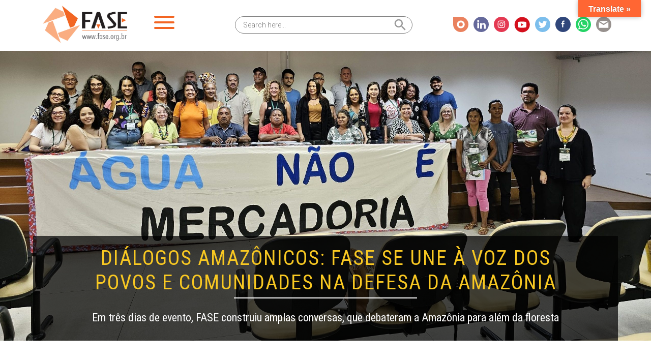

--- FILE ---
content_type: text/html; charset=UTF-8
request_url: https://fase.org.br/pt/noticias/dialogos-amazonicos-fase-se-une-a-voz-dos-povos-e-comunidades-na-defesa-da-amazonia/
body_size: 20500
content:
<!DOCTYPE html>
<html lang="pt-BR">

<head>
  <meta charset="utf-8">
  <meta http-equiv="X-UA-Compatible" content="IE=edge">
  <meta name="HandheldFriendly" content="True">
  <meta name="MobileOptimized" content="320">
  <meta name="viewport" content="width=device-width, initial-scale=1, shrink-to-fit=no, user-scalable=no">
  <title>Diálogos Amazônicos: FASE se une à voz dos povos e comunidades na defesa da Amazônia - FASE</title>
  <meta name="msapplication-TileColor" content="#000">
  <meta name="theme-color" content="#000">
  
  <meta name="msapplication-TileImage" content="https://fase.org.br/wp-content/themes/ArteDigital/library/images/favicon.png">

  <link rel="shortcut icon" type="image/x-icon" href="https://fase.org.br/wp-content/themes/ArteDigital/library/images/favicon.ico" />
  <link rel="apple-touch-icon" href="https://fase.org.br/wp-content/themes/ArteDigital/library/images/favicon.png">
  <link rel="icon" href="https://fase.org.br/wp-content/themes/ArteDigital/favicon.png">

  <link rel="stylesheet" type="text/css" href="//cdn.jsdelivr.net/npm/slick-carousel@1.8.1/slick/slick.css" />
  <link href="https://fase.org.br/wp-content/themes/ArteDigital/library/js/lightbox/dist/css/lightbox.min.css" rel="stylesheet" />
  <link rel="slick" href="https://fase.org.br/wp-content/themes/ArteDigital/dev/style/slick.css">
<link rel="slick" href="https://fase.org.br/wp-content/themes/ArteDigital/dev/style/slick-theme.css">
  <link href="https://fase.org.br/wp-content/themes/ArteDigital/dev/style/custom.min.css?v=1763630739" rel="stylesheet" />
    <script src="https://fase.org.br/wp-content/themes/ArteDigital/library/js/jquery.min.js"></script>

  <meta name='robots' content='index, follow, max-image-preview:large, max-snippet:-1, max-video-preview:-1' />
	<style>img:is([sizes="auto" i], [sizes^="auto," i]) { contain-intrinsic-size: 3000px 1500px }</style>
	
	<!-- This site is optimized with the Yoast SEO plugin v26.4 - https://yoast.com/wordpress/plugins/seo/ -->
	<link rel="canonical" href="https://fase.org.br/pt/noticias/dialogos-amazonicos-fase-se-une-a-voz-dos-povos-e-comunidades-na-defesa-da-amazonia/" />
	<meta property="og:locale" content="pt_BR" />
	<meta property="og:type" content="article" />
	<meta property="og:title" content="Diálogos Amazônicos: FASE se une à voz dos povos e comunidades na defesa da Amazônia - FASE" />
	<meta property="og:description" content="Em três dias de evento, FASE construiu amplas conversas, que debateram a Amazônia para além da floresta" />
	<meta property="og:url" content="https://fase.org.br/pt/noticias/dialogos-amazonicos-fase-se-une-a-voz-dos-povos-e-comunidades-na-defesa-da-amazonia/" />
	<meta property="og:site_name" content="FASE" />
	<meta property="article:modified_time" content="2023-08-10T21:27:32+00:00" />
	<meta property="og:image" content="https://fase.org.br/wp-content/uploads/2023/08/20230805_124747-scaled-e1691697252665.jpg" />
	<meta property="og:image:width" content="2553" />
	<meta property="og:image:height" content="1206" />
	<meta property="og:image:type" content="image/jpeg" />
	<meta name="twitter:card" content="summary_large_image" />
	<meta name="twitter:label1" content="Est. tempo de leitura" />
	<meta name="twitter:data1" content="5 minutos" />
	<script type="application/ld+json" class="yoast-schema-graph">{"@context":"https://schema.org","@graph":[{"@type":"WebPage","@id":"https://fase.org.br/pt/noticias/dialogos-amazonicos-fase-se-une-a-voz-dos-povos-e-comunidades-na-defesa-da-amazonia/","url":"https://fase.org.br/pt/noticias/dialogos-amazonicos-fase-se-une-a-voz-dos-povos-e-comunidades-na-defesa-da-amazonia/","name":"Diálogos Amazônicos: FASE se une à voz dos povos e comunidades na defesa da Amazônia - FASE","isPartOf":{"@id":"https://fase.org.br/pt/#website"},"primaryImageOfPage":{"@id":"https://fase.org.br/pt/noticias/dialogos-amazonicos-fase-se-une-a-voz-dos-povos-e-comunidades-na-defesa-da-amazonia/#primaryimage"},"image":{"@id":"https://fase.org.br/pt/noticias/dialogos-amazonicos-fase-se-une-a-voz-dos-povos-e-comunidades-na-defesa-da-amazonia/#primaryimage"},"thumbnailUrl":"https://fase.org.br/wp-content/uploads/2023/08/20230805_124747-scaled-e1691697252665.jpg","datePublished":"2023-08-10T20:41:57+00:00","dateModified":"2023-08-10T21:27:32+00:00","breadcrumb":{"@id":"https://fase.org.br/pt/noticias/dialogos-amazonicos-fase-se-une-a-voz-dos-povos-e-comunidades-na-defesa-da-amazonia/#breadcrumb"},"inLanguage":"pt-BR","potentialAction":[{"@type":"ReadAction","target":["https://fase.org.br/pt/noticias/dialogos-amazonicos-fase-se-une-a-voz-dos-povos-e-comunidades-na-defesa-da-amazonia/"]}]},{"@type":"ImageObject","inLanguage":"pt-BR","@id":"https://fase.org.br/pt/noticias/dialogos-amazonicos-fase-se-une-a-voz-dos-povos-e-comunidades-na-defesa-da-amazonia/#primaryimage","url":"https://fase.org.br/wp-content/uploads/2023/08/20230805_124747-scaled-e1691697252665.jpg","contentUrl":"https://fase.org.br/wp-content/uploads/2023/08/20230805_124747-scaled-e1691697252665.jpg","width":2553,"height":1206,"caption":"Foto: Claudio Nogueira"},{"@type":"BreadcrumbList","@id":"https://fase.org.br/pt/noticias/dialogos-amazonicos-fase-se-une-a-voz-dos-povos-e-comunidades-na-defesa-da-amazonia/#breadcrumb","itemListElement":[{"@type":"ListItem","position":1,"name":"Início","item":"https://fase.org.br/pt/"},{"@type":"ListItem","position":2,"name":"Notícias","item":"https://fase.org.br/pt/noticias/"},{"@type":"ListItem","position":3,"name":"Diálogos Amazônicos: FASE se une à voz dos povos e comunidades na defesa da Amazônia"}]},{"@type":"WebSite","@id":"https://fase.org.br/pt/#website","url":"https://fase.org.br/pt/","name":"FASE","description":"Solidariedade e Educação","potentialAction":[{"@type":"SearchAction","target":{"@type":"EntryPoint","urlTemplate":"https://fase.org.br/pt/?s={search_term_string}"},"query-input":{"@type":"PropertyValueSpecification","valueRequired":true,"valueName":"search_term_string"}}],"inLanguage":"pt-BR"}]}</script>
	<!-- / Yoast SEO plugin. -->


<link rel='dns-prefetch' href='//translate.google.com' />
<link rel='dns-prefetch' href='//www.googletagmanager.com' />
<link rel='dns-prefetch' href='//maxcdn.bootstrapcdn.com' />
<link rel="alternate" type="application/rss+xml" title="Feed para FASE &raquo;" href="https://fase.org.br/pt/feed/" />
<link rel="alternate" type="application/rss+xml" title="Feed de comentários para FASE &raquo;" href="https://fase.org.br/pt/comments/feed/" />
<script type="text/javascript">
/* <![CDATA[ */
window._wpemojiSettings = {"baseUrl":"https:\/\/s.w.org\/images\/core\/emoji\/15.0.3\/72x72\/","ext":".png","svgUrl":"https:\/\/s.w.org\/images\/core\/emoji\/15.0.3\/svg\/","svgExt":".svg","source":{"concatemoji":"https:\/\/fase.org.br\/wp-includes\/js\/wp-emoji-release.min.js?ver=6.7.4"}};
/*! This file is auto-generated */
!function(i,n){var o,s,e;function c(e){try{var t={supportTests:e,timestamp:(new Date).valueOf()};sessionStorage.setItem(o,JSON.stringify(t))}catch(e){}}function p(e,t,n){e.clearRect(0,0,e.canvas.width,e.canvas.height),e.fillText(t,0,0);var t=new Uint32Array(e.getImageData(0,0,e.canvas.width,e.canvas.height).data),r=(e.clearRect(0,0,e.canvas.width,e.canvas.height),e.fillText(n,0,0),new Uint32Array(e.getImageData(0,0,e.canvas.width,e.canvas.height).data));return t.every(function(e,t){return e===r[t]})}function u(e,t,n){switch(t){case"flag":return n(e,"\ud83c\udff3\ufe0f\u200d\u26a7\ufe0f","\ud83c\udff3\ufe0f\u200b\u26a7\ufe0f")?!1:!n(e,"\ud83c\uddfa\ud83c\uddf3","\ud83c\uddfa\u200b\ud83c\uddf3")&&!n(e,"\ud83c\udff4\udb40\udc67\udb40\udc62\udb40\udc65\udb40\udc6e\udb40\udc67\udb40\udc7f","\ud83c\udff4\u200b\udb40\udc67\u200b\udb40\udc62\u200b\udb40\udc65\u200b\udb40\udc6e\u200b\udb40\udc67\u200b\udb40\udc7f");case"emoji":return!n(e,"\ud83d\udc26\u200d\u2b1b","\ud83d\udc26\u200b\u2b1b")}return!1}function f(e,t,n){var r="undefined"!=typeof WorkerGlobalScope&&self instanceof WorkerGlobalScope?new OffscreenCanvas(300,150):i.createElement("canvas"),a=r.getContext("2d",{willReadFrequently:!0}),o=(a.textBaseline="top",a.font="600 32px Arial",{});return e.forEach(function(e){o[e]=t(a,e,n)}),o}function t(e){var t=i.createElement("script");t.src=e,t.defer=!0,i.head.appendChild(t)}"undefined"!=typeof Promise&&(o="wpEmojiSettingsSupports",s=["flag","emoji"],n.supports={everything:!0,everythingExceptFlag:!0},e=new Promise(function(e){i.addEventListener("DOMContentLoaded",e,{once:!0})}),new Promise(function(t){var n=function(){try{var e=JSON.parse(sessionStorage.getItem(o));if("object"==typeof e&&"number"==typeof e.timestamp&&(new Date).valueOf()<e.timestamp+604800&&"object"==typeof e.supportTests)return e.supportTests}catch(e){}return null}();if(!n){if("undefined"!=typeof Worker&&"undefined"!=typeof OffscreenCanvas&&"undefined"!=typeof URL&&URL.createObjectURL&&"undefined"!=typeof Blob)try{var e="postMessage("+f.toString()+"("+[JSON.stringify(s),u.toString(),p.toString()].join(",")+"));",r=new Blob([e],{type:"text/javascript"}),a=new Worker(URL.createObjectURL(r),{name:"wpTestEmojiSupports"});return void(a.onmessage=function(e){c(n=e.data),a.terminate(),t(n)})}catch(e){}c(n=f(s,u,p))}t(n)}).then(function(e){for(var t in e)n.supports[t]=e[t],n.supports.everything=n.supports.everything&&n.supports[t],"flag"!==t&&(n.supports.everythingExceptFlag=n.supports.everythingExceptFlag&&n.supports[t]);n.supports.everythingExceptFlag=n.supports.everythingExceptFlag&&!n.supports.flag,n.DOMReady=!1,n.readyCallback=function(){n.DOMReady=!0}}).then(function(){return e}).then(function(){var e;n.supports.everything||(n.readyCallback(),(e=n.source||{}).concatemoji?t(e.concatemoji):e.wpemoji&&e.twemoji&&(t(e.twemoji),t(e.wpemoji)))}))}((window,document),window._wpemojiSettings);
/* ]]> */
</script>

<link rel='stylesheet' id='sbi_styles-css' href='https://fase.org.br/wp-content/plugins/instagram-feed/css/sbi-styles.min.css?ver=6.10.0' type='text/css' media='all' />
<style id='wp-emoji-styles-inline-css' type='text/css'>

	img.wp-smiley, img.emoji {
		display: inline !important;
		border: none !important;
		box-shadow: none !important;
		height: 1em !important;
		width: 1em !important;
		margin: 0 0.07em !important;
		vertical-align: -0.1em !important;
		background: none !important;
		padding: 0 !important;
	}
</style>
<link rel='stylesheet' id='wp-block-library-css' href='https://fase.org.br/wp-includes/css/dist/block-library/style.min.css?ver=6.7.4' type='text/css' media='all' />
<style id='classic-theme-styles-inline-css' type='text/css'>
/*! This file is auto-generated */
.wp-block-button__link{color:#fff;background-color:#32373c;border-radius:9999px;box-shadow:none;text-decoration:none;padding:calc(.667em + 2px) calc(1.333em + 2px);font-size:1.125em}.wp-block-file__button{background:#32373c;color:#fff;text-decoration:none}
</style>
<style id='global-styles-inline-css' type='text/css'>
:root{--wp--preset--aspect-ratio--square: 1;--wp--preset--aspect-ratio--4-3: 4/3;--wp--preset--aspect-ratio--3-4: 3/4;--wp--preset--aspect-ratio--3-2: 3/2;--wp--preset--aspect-ratio--2-3: 2/3;--wp--preset--aspect-ratio--16-9: 16/9;--wp--preset--aspect-ratio--9-16: 9/16;--wp--preset--color--black: #000000;--wp--preset--color--cyan-bluish-gray: #abb8c3;--wp--preset--color--white: #ffffff;--wp--preset--color--pale-pink: #f78da7;--wp--preset--color--vivid-red: #cf2e2e;--wp--preset--color--luminous-vivid-orange: #ff6900;--wp--preset--color--luminous-vivid-amber: #fcb900;--wp--preset--color--light-green-cyan: #7bdcb5;--wp--preset--color--vivid-green-cyan: #00d084;--wp--preset--color--pale-cyan-blue: #8ed1fc;--wp--preset--color--vivid-cyan-blue: #0693e3;--wp--preset--color--vivid-purple: #9b51e0;--wp--preset--gradient--vivid-cyan-blue-to-vivid-purple: linear-gradient(135deg,rgba(6,147,227,1) 0%,rgb(155,81,224) 100%);--wp--preset--gradient--light-green-cyan-to-vivid-green-cyan: linear-gradient(135deg,rgb(122,220,180) 0%,rgb(0,208,130) 100%);--wp--preset--gradient--luminous-vivid-amber-to-luminous-vivid-orange: linear-gradient(135deg,rgba(252,185,0,1) 0%,rgba(255,105,0,1) 100%);--wp--preset--gradient--luminous-vivid-orange-to-vivid-red: linear-gradient(135deg,rgba(255,105,0,1) 0%,rgb(207,46,46) 100%);--wp--preset--gradient--very-light-gray-to-cyan-bluish-gray: linear-gradient(135deg,rgb(238,238,238) 0%,rgb(169,184,195) 100%);--wp--preset--gradient--cool-to-warm-spectrum: linear-gradient(135deg,rgb(74,234,220) 0%,rgb(151,120,209) 20%,rgb(207,42,186) 40%,rgb(238,44,130) 60%,rgb(251,105,98) 80%,rgb(254,248,76) 100%);--wp--preset--gradient--blush-light-purple: linear-gradient(135deg,rgb(255,206,236) 0%,rgb(152,150,240) 100%);--wp--preset--gradient--blush-bordeaux: linear-gradient(135deg,rgb(254,205,165) 0%,rgb(254,45,45) 50%,rgb(107,0,62) 100%);--wp--preset--gradient--luminous-dusk: linear-gradient(135deg,rgb(255,203,112) 0%,rgb(199,81,192) 50%,rgb(65,88,208) 100%);--wp--preset--gradient--pale-ocean: linear-gradient(135deg,rgb(255,245,203) 0%,rgb(182,227,212) 50%,rgb(51,167,181) 100%);--wp--preset--gradient--electric-grass: linear-gradient(135deg,rgb(202,248,128) 0%,rgb(113,206,126) 100%);--wp--preset--gradient--midnight: linear-gradient(135deg,rgb(2,3,129) 0%,rgb(40,116,252) 100%);--wp--preset--font-size--small: 13px;--wp--preset--font-size--medium: 20px;--wp--preset--font-size--large: 36px;--wp--preset--font-size--x-large: 42px;--wp--preset--spacing--20: 0.44rem;--wp--preset--spacing--30: 0.67rem;--wp--preset--spacing--40: 1rem;--wp--preset--spacing--50: 1.5rem;--wp--preset--spacing--60: 2.25rem;--wp--preset--spacing--70: 3.38rem;--wp--preset--spacing--80: 5.06rem;--wp--preset--shadow--natural: 6px 6px 9px rgba(0, 0, 0, 0.2);--wp--preset--shadow--deep: 12px 12px 50px rgba(0, 0, 0, 0.4);--wp--preset--shadow--sharp: 6px 6px 0px rgba(0, 0, 0, 0.2);--wp--preset--shadow--outlined: 6px 6px 0px -3px rgba(255, 255, 255, 1), 6px 6px rgba(0, 0, 0, 1);--wp--preset--shadow--crisp: 6px 6px 0px rgba(0, 0, 0, 1);}:where(.is-layout-flex){gap: 0.5em;}:where(.is-layout-grid){gap: 0.5em;}body .is-layout-flex{display: flex;}.is-layout-flex{flex-wrap: wrap;align-items: center;}.is-layout-flex > :is(*, div){margin: 0;}body .is-layout-grid{display: grid;}.is-layout-grid > :is(*, div){margin: 0;}:where(.wp-block-columns.is-layout-flex){gap: 2em;}:where(.wp-block-columns.is-layout-grid){gap: 2em;}:where(.wp-block-post-template.is-layout-flex){gap: 1.25em;}:where(.wp-block-post-template.is-layout-grid){gap: 1.25em;}.has-black-color{color: var(--wp--preset--color--black) !important;}.has-cyan-bluish-gray-color{color: var(--wp--preset--color--cyan-bluish-gray) !important;}.has-white-color{color: var(--wp--preset--color--white) !important;}.has-pale-pink-color{color: var(--wp--preset--color--pale-pink) !important;}.has-vivid-red-color{color: var(--wp--preset--color--vivid-red) !important;}.has-luminous-vivid-orange-color{color: var(--wp--preset--color--luminous-vivid-orange) !important;}.has-luminous-vivid-amber-color{color: var(--wp--preset--color--luminous-vivid-amber) !important;}.has-light-green-cyan-color{color: var(--wp--preset--color--light-green-cyan) !important;}.has-vivid-green-cyan-color{color: var(--wp--preset--color--vivid-green-cyan) !important;}.has-pale-cyan-blue-color{color: var(--wp--preset--color--pale-cyan-blue) !important;}.has-vivid-cyan-blue-color{color: var(--wp--preset--color--vivid-cyan-blue) !important;}.has-vivid-purple-color{color: var(--wp--preset--color--vivid-purple) !important;}.has-black-background-color{background-color: var(--wp--preset--color--black) !important;}.has-cyan-bluish-gray-background-color{background-color: var(--wp--preset--color--cyan-bluish-gray) !important;}.has-white-background-color{background-color: var(--wp--preset--color--white) !important;}.has-pale-pink-background-color{background-color: var(--wp--preset--color--pale-pink) !important;}.has-vivid-red-background-color{background-color: var(--wp--preset--color--vivid-red) !important;}.has-luminous-vivid-orange-background-color{background-color: var(--wp--preset--color--luminous-vivid-orange) !important;}.has-luminous-vivid-amber-background-color{background-color: var(--wp--preset--color--luminous-vivid-amber) !important;}.has-light-green-cyan-background-color{background-color: var(--wp--preset--color--light-green-cyan) !important;}.has-vivid-green-cyan-background-color{background-color: var(--wp--preset--color--vivid-green-cyan) !important;}.has-pale-cyan-blue-background-color{background-color: var(--wp--preset--color--pale-cyan-blue) !important;}.has-vivid-cyan-blue-background-color{background-color: var(--wp--preset--color--vivid-cyan-blue) !important;}.has-vivid-purple-background-color{background-color: var(--wp--preset--color--vivid-purple) !important;}.has-black-border-color{border-color: var(--wp--preset--color--black) !important;}.has-cyan-bluish-gray-border-color{border-color: var(--wp--preset--color--cyan-bluish-gray) !important;}.has-white-border-color{border-color: var(--wp--preset--color--white) !important;}.has-pale-pink-border-color{border-color: var(--wp--preset--color--pale-pink) !important;}.has-vivid-red-border-color{border-color: var(--wp--preset--color--vivid-red) !important;}.has-luminous-vivid-orange-border-color{border-color: var(--wp--preset--color--luminous-vivid-orange) !important;}.has-luminous-vivid-amber-border-color{border-color: var(--wp--preset--color--luminous-vivid-amber) !important;}.has-light-green-cyan-border-color{border-color: var(--wp--preset--color--light-green-cyan) !important;}.has-vivid-green-cyan-border-color{border-color: var(--wp--preset--color--vivid-green-cyan) !important;}.has-pale-cyan-blue-border-color{border-color: var(--wp--preset--color--pale-cyan-blue) !important;}.has-vivid-cyan-blue-border-color{border-color: var(--wp--preset--color--vivid-cyan-blue) !important;}.has-vivid-purple-border-color{border-color: var(--wp--preset--color--vivid-purple) !important;}.has-vivid-cyan-blue-to-vivid-purple-gradient-background{background: var(--wp--preset--gradient--vivid-cyan-blue-to-vivid-purple) !important;}.has-light-green-cyan-to-vivid-green-cyan-gradient-background{background: var(--wp--preset--gradient--light-green-cyan-to-vivid-green-cyan) !important;}.has-luminous-vivid-amber-to-luminous-vivid-orange-gradient-background{background: var(--wp--preset--gradient--luminous-vivid-amber-to-luminous-vivid-orange) !important;}.has-luminous-vivid-orange-to-vivid-red-gradient-background{background: var(--wp--preset--gradient--luminous-vivid-orange-to-vivid-red) !important;}.has-very-light-gray-to-cyan-bluish-gray-gradient-background{background: var(--wp--preset--gradient--very-light-gray-to-cyan-bluish-gray) !important;}.has-cool-to-warm-spectrum-gradient-background{background: var(--wp--preset--gradient--cool-to-warm-spectrum) !important;}.has-blush-light-purple-gradient-background{background: var(--wp--preset--gradient--blush-light-purple) !important;}.has-blush-bordeaux-gradient-background{background: var(--wp--preset--gradient--blush-bordeaux) !important;}.has-luminous-dusk-gradient-background{background: var(--wp--preset--gradient--luminous-dusk) !important;}.has-pale-ocean-gradient-background{background: var(--wp--preset--gradient--pale-ocean) !important;}.has-electric-grass-gradient-background{background: var(--wp--preset--gradient--electric-grass) !important;}.has-midnight-gradient-background{background: var(--wp--preset--gradient--midnight) !important;}.has-small-font-size{font-size: var(--wp--preset--font-size--small) !important;}.has-medium-font-size{font-size: var(--wp--preset--font-size--medium) !important;}.has-large-font-size{font-size: var(--wp--preset--font-size--large) !important;}.has-x-large-font-size{font-size: var(--wp--preset--font-size--x-large) !important;}
:where(.wp-block-post-template.is-layout-flex){gap: 1.25em;}:where(.wp-block-post-template.is-layout-grid){gap: 1.25em;}
:where(.wp-block-columns.is-layout-flex){gap: 2em;}:where(.wp-block-columns.is-layout-grid){gap: 2em;}
:root :where(.wp-block-pullquote){font-size: 1.5em;line-height: 1.6;}
</style>
<link rel='stylesheet' id='ctf_styles-css' href='https://fase.org.br/wp-content/plugins/custom-twitter-feeds/css/ctf-styles.min.css?ver=2.3.1' type='text/css' media='all' />
<link rel='stylesheet' id='google-language-translator-css' href='https://fase.org.br/wp-content/plugins/google-language-translator/css/style.css?ver=6.0.20' type='text/css' media='' />
<link rel='stylesheet' id='glt-toolbar-styles-css' href='https://fase.org.br/wp-content/plugins/google-language-translator/css/toolbar.css?ver=6.0.20' type='text/css' media='' />
<link rel='stylesheet' id='mdev-timeline-style-css' href='https://fase.org.br/wp-content/plugins/mdev-timeline/styles/mdev.css?version85128faee26d2332e1cd358175cca0d5&#038;ver=6.7.4' type='text/css' media='all' />
<link rel='stylesheet' id='st-widget-css' href='https://fase.org.br/wp-content/plugins/share-this/css/style.css?ver=6.7.4' type='text/css' media='all' />
<link rel='stylesheet' id='cff-css' href='https://fase.org.br/wp-content/plugins/custom-facebook-feed/assets/css/cff-style.min.css?ver=4.3.4' type='text/css' media='all' />
<link rel='stylesheet' id='sb-font-awesome-css' href='https://maxcdn.bootstrapcdn.com/font-awesome/4.7.0/css/font-awesome.min.css?ver=6.7.4' type='text/css' media='all' />
<link rel='stylesheet' id='ivory-search-styles-css' href='https://fase.org.br/wp-content/plugins/add-search-to-menu/public/css/ivory-search.min.css?ver=5.5.12' type='text/css' media='all' />
<link rel='stylesheet' id='main-css-css' href='https://fase.org.br/wp-content/themes/ArteDigital/library/css/main.min.css?ver=6.7.4' type='text/css' media='all' />
<link rel='stylesheet' id='new-css-css' href='https://fase.org.br/wp-content/themes/ArteDigital/library/css/new.css?ver=6.7.4' type='text/css' media='all' />
<link rel='stylesheet' id='grid-css-css' href='https://fase.org.br/wp-content/themes/ArteDigital/library/css/grid.min.css?ver=6.7.4' type='text/css' media='all' />
<script type="text/javascript" src="https://fase.org.br/wp-includes/js/jquery/jquery.min.js?ver=3.7.1" id="jquery-core-js"></script>
<script type="text/javascript" src="https://fase.org.br/wp-includes/js/jquery/jquery-migrate.min.js?ver=3.4.1" id="jquery-migrate-js"></script>

<!-- Snippet da etiqueta do Google (gtag.js) adicionado pelo Site Kit -->
<!-- Snippet do Google Análises adicionado pelo Site Kit -->
<script type="text/javascript" src="https://www.googletagmanager.com/gtag/js?id=GT-MR2429Z" id="google_gtagjs-js" async></script>
<script type="text/javascript" id="google_gtagjs-js-after">
/* <![CDATA[ */
window.dataLayer = window.dataLayer || [];function gtag(){dataLayer.push(arguments);}
gtag("set","linker",{"domains":["fase.org.br"]});
gtag("js", new Date());
gtag("set", "developer_id.dZTNiMT", true);
gtag("config", "GT-MR2429Z");
/* ]]> */
</script>
<link rel="https://api.w.org/" href="https://fase.org.br/wp-json/" /><link rel="alternate" title="JSON" type="application/json" href="https://fase.org.br/wp-json/wp/v2/noticias/35188" /><link rel="EditURI" type="application/rsd+xml" title="RSD" href="https://fase.org.br/xmlrpc.php?rsd" />
<link rel='shortlink' href='https://fase.org.br/?p=35188' />
<link rel="alternate" title="oEmbed (JSON)" type="application/json+oembed" href="https://fase.org.br/wp-json/oembed/1.0/embed?url=https%3A%2F%2Ffase.org.br%2Fpt%2Fnoticias%2Fdialogos-amazonicos-fase-se-une-a-voz-dos-povos-e-comunidades-na-defesa-da-amazonia%2F" />
<link rel="alternate" title="oEmbed (XML)" type="text/xml+oembed" href="https://fase.org.br/wp-json/oembed/1.0/embed?url=https%3A%2F%2Ffase.org.br%2Fpt%2Fnoticias%2Fdialogos-amazonicos-fase-se-une-a-voz-dos-povos-e-comunidades-na-defesa-da-amazonia%2F&#038;format=xml" />
<style>p.hello{font-size:12px;color:darkgray;}#google_language_translator,#flags{text-align:left;}#google_language_translator{clear:both;}#flags{width:165px;}#flags a{display:inline-block;margin-right:2px;}#google_language_translator{width:auto!important;}div.skiptranslate.goog-te-gadget{display:inline!important;}.goog-tooltip{display: none!important;}.goog-tooltip:hover{display: none!important;}.goog-text-highlight{background-color:transparent!important;border:none!important;box-shadow:none!important;}#google_language_translator select.goog-te-combo{color:#32373c;}#google_language_translator{color:transparent;}body{top:0px!important;}#goog-gt-{display:none!important;}font font{background-color:transparent!important;box-shadow:none!important;position:initial!important;}#glt-translate-trigger{bottom:auto;top:0;}.tool-container.tool-top{top:50px!important;bottom:auto!important;}.tool-container.tool-top .arrow{border-color:transparent transparent #d0cbcb; top:-14px;}#glt-translate-trigger > span{color:#ffffff;}#glt-translate-trigger{background:#ff6633;}.goog-te-gadget .goog-te-combo{width:100%;}</style><meta name="generator" content="Site Kit by Google 1.166.0" /><script charset="utf-8" type="text/javascript">var switchTo5x=true;</script>
<script charset="utf-8" type="text/javascript" src="https://ws.sharethis.com/button/buttons.js"></script>
<script charset="utf-8" type="text/javascript">stLight.options({"publisher":"417499c7-6365-48d4-a892-2de6b4123cce"});var st_type="wordpress4.7.4";</script>

<!-- Meta-etiquetas do Google AdSense adicionado pelo Site Kit -->
<meta name="google-adsense-platform-account" content="ca-host-pub-2644536267352236">
<meta name="google-adsense-platform-domain" content="sitekit.withgoogle.com">
<!-- Fim das meta-etiquetas do Google AdSense adicionado pelo Site Kit -->

<!-- Snippet do Gerenciador de Tags do Google adicionado pelo Site Kit -->
<script type="text/javascript">
/* <![CDATA[ */

			( function( w, d, s, l, i ) {
				w[l] = w[l] || [];
				w[l].push( {'gtm.start': new Date().getTime(), event: 'gtm.js'} );
				var f = d.getElementsByTagName( s )[0],
					j = d.createElement( s ), dl = l != 'dataLayer' ? '&l=' + l : '';
				j.async = true;
				j.src = 'https://www.googletagmanager.com/gtm.js?id=' + i + dl;
				f.parentNode.insertBefore( j, f );
			} )( window, document, 'script', 'dataLayer', 'GTM-PMGKPK6' );
			
/* ]]> */
</script>

<!-- Fim do código do Google Tag Manager adicionado pelo Site Kit -->

  <link href="https://fase.org.br/wp-content/themes/ArteDigital/dev/style/artedigital-extra.css?v=1763630739" rel="stylesheet" />
  <!-- remove cache mais antigos que 2 dias para todos os navegadores -->
  <meta http-equiv="cache-control" content="no-cache" />
    <meta http-equiv="cache-control" content="max-age=3600" />
  <meta http-equiv="expires" content="Thu, 27 Nov 2025 09:25:39" />
  <meta http-equiv="pragma" content="Thu, 27 Nov 2025 09:25:39" />

  <meta http-equiv="pragma" content="no-cache" />


  <!-- Início Google Analytics -->

  <!-- Fim Google Analytics -->

</head>
<body class="noticias-template-default single single-noticias postid-35188 ArteDigital" itemscope itemtype="http://schema.org/WebPage">

  <div id="page">

    <header id="site-header" role="banner" itemscope itemtype="http://schema.org/WPHeader">
      <div class="header-inner">
        <div class="topo">

          <div class="container">
            <!-- CONTAINER -->
            <div class="row">
              <!-- ROW -->

              <div class="col-md-4 col-sm-12 col-xs-12 logo" itemscope itemtype="http://schema.org/Organization">
                <!-- LOGO -->
                <a href="/" class="logo-link"><img src="https://fase.org.br/wp-content/themes/ArteDigital/dev/images/png/logo.png" class="lazy" alt="Logo"></a></h1>
                <a href="javascript:void(0);" class="js-nav-toggle nav-toggle"><i></i></a>
              </div> <!-- FIM LOGO -->

              <div class="col-md-8 flex-on-scroll socials">
                <div class="header-line">
                <div class="idiomas">
                                  </div>
                <ul id="network-nav">
  <li><a href="https://issuu.com/ongfase" target="_blank"><img src="https://fase.org.br/wp-content/themes/ArteDigital/dev/images/svg/social-issuu.svg"></a></li>    <li><a href="https://www.linkedin.com/company/fase-educa%C3%A7%C3%A3o-e-solidariedade/" target="_blank"><img src="https://fase.org.br/wp-content/themes/ArteDigital/dev/images/svg/social-linkedin.svg"></a></a></li>  <li><a href="https://www.instagram.com/ongfase/" target="_blank"><img src="https://fase.org.br/wp-content/themes/ArteDigital/dev/images/svg/social-instagram.svg"></a></li>  <li><a href="https://www.youtube.com/user/ONGFase" target="_blank"><img src="https://fase.org.br/wp-content/themes/ArteDigital/dev/images/svg/social-youtube.svg"></a></li>  <li><a href="https://twitter.com/ongfase" target="_blank"><img src="https://fase.org.br/wp-content/themes/ArteDigital/dev/images/svg/social-twitter.svg"></a></li>  <li><a href="https://www.facebook.com/ONGFase/" target="_blank"><img src="https://fase.org.br/wp-content/themes/ArteDigital/dev/images/svg/social-facebook.svg"></a></li>  <li><a href="https://api.whatsapp.com/send?phone=+55(21)997514027" target="_blank"><img src="https://fase.org.br/wp-content/themes/ArteDigital/dev/images/svg/social-phone.svg"></a></li>  <li><a href="/pt/contato/" target="_blank"><img src="https://fase.org.br/wp-content/themes/ArteDigital/dev/images/svg/social-email.svg"></a></li></ul>                </div>
                <form  class="is-search-form is-form-style is-form-style-3 is-form-id-26772 " action="https://fase.org.br/pt/" method="get" role="search" ><label for="is-search-input-26772"><span class="is-screen-reader-text">Search for:</span><input  type="search" id="is-search-input-26772" name="s" value="" class="is-search-input" placeholder="Search here..." autocomplete=off /></label><button type="submit" class="is-search-submit"><span class="is-screen-reader-text">Search Button</span><span class="is-search-icon"><svg focusable="false" aria-label="Search" xmlns="http://www.w3.org/2000/svg" viewBox="0 0 24 24" width="24px"><path d="M15.5 14h-.79l-.28-.27C15.41 12.59 16 11.11 16 9.5 16 5.91 13.09 3 9.5 3S3 5.91 3 9.5 5.91 16 9.5 16c1.61 0 3.09-.59 4.23-1.57l.27.28v.79l5 4.99L20.49 19l-4.99-5zm-6 0C7.01 14 5 11.99 5 9.5S7.01 5 9.5 5 14 7.01 14 9.5 11.99 14 9.5 14z"></path></svg></span></button><input type="hidden" name="id" value="26772" /></form>                <!-- <a href="javascript:void(0);" class="js-nav-toggle nav-toggle d-none"><i></i></a> -->
              </div>
              <div class="col-md-12 top-menu">
                <!-- <button class="navbar-toggler" type="button" data-toggle="collapse" data-target="#navbarSupportedContent" aria-controls="navbarSupportedContent" aria-expanded="false" aria-label="Toggle navigation">
    <span class="navbar-toggler-icon"></span>
    EXPAND
  </button> -->

                <!--<a href="javascript:void(0);" class="js-nav-toggle nav-toggle"><i></i></a>-->
                <nav class="navbar navbar-expand-lg navbar-light" itemscope itemtype="http://www.schema.org/SiteNavigationElement">
                <span class="menu-title d-md-none">Categorias</span>
                  <!--<button class="navbar-toggler" type="button" data-toggle="collapse" data-target="#navbarSupportedContent" aria-controls="navbarSupportedContent" aria-expanded="false" aria-label="Toggle navigation">
    <span class="navbar-toggler-icon"></span>
  </button>-->

                  <div id="navbarSupportedContent" class="collapse navbar-collapse"><ul id="menu-menu-pt" class="navbar-nav mx-auto"><li id="menu-item-27274" class="menu-item menu-item-type-post_type menu-item-object-quem_somos menu-item-has-children menu-item-27274"><a href="https://fase.org.br/pt/quem_somos/quem-somos/">Quem Somos</a>
<ul class="sub-menu">
	<li id="menu-item-28377" class="menu-item menu-item-type-post_type menu-item-object-quem_somos menu-item-28377"><a href="https://fase.org.br/pt/quem_somos/quem-somos/">Histórico</a></li>
	<li id="menu-item-28347" class="menu-item menu-item-type-custom menu-item-object-custom menu-item-28347"><a href="/pt/quem_somos/quem-somos#linha-do-tempo">Linha do tempo</a></li>
	<li id="menu-item-28348" class="menu-item menu-item-type-custom menu-item-object-custom menu-item-28348"><a href="/pt/quem_somos/quem-somos#missao">Missão e Objetivos</a></li>
	<li id="menu-item-28349" class="menu-item menu-item-type-custom menu-item-object-custom menu-item-28349"><a href="/pt/quem_somos/quem-somos#estrutura">Estrutura e organização</a></li>
	<li id="menu-item-28542" class="menu-item menu-item-type-post_type menu-item-object-page menu-item-28542"><a href="https://fase.org.br/pt/transparencia/">Transparência</a></li>
</ul>
</li>
<li id="menu-item-27025" class="menu-item menu-item-type-post_type_archive menu-item-object-nossa-causa menu-item-has-children menu-item-27025"><a href="https://fase.org.br/pt/nossas-causas/">Nossas Causas</a>
<ul class="sub-menu">
	<li id="menu-item-27014" class="menu-item menu-item-type-post_type menu-item-object-nossa-causa menu-item-27014"><a href="https://fase.org.br/pt/nossa-causa/direito-a-cidade/">Direito à Cidade</a></li>
	<li id="menu-item-27011" class="menu-item menu-item-type-post_type menu-item-object-nossa-causa menu-item-27011"><a href="https://fase.org.br/pt/nossa-causa/justica-ambiental/">Justiça Ambiental</a></li>
	<li id="menu-item-27012" class="menu-item menu-item-type-post_type menu-item-object-nossa-causa menu-item-27012"><a href="https://fase.org.br/pt/nossa-causa/mulheres/">Mulheres</a></li>
	<li id="menu-item-27013" class="menu-item menu-item-type-post_type menu-item-object-nossa-causa menu-item-27013"><a href="https://fase.org.br/pt/nossa-causa/soberania-alimentar/">Soberania Alimentar</a></li>
</ul>
</li>
<li id="menu-item-27026" class="menu-item menu-item-type-post_type_archive menu-item-object-onde-atuamos menu-item-has-children menu-item-27026"><a href="https://fase.org.br/pt/onde-atuamos/">Onde Atuamos</a>
<ul class="sub-menu">
	<li id="menu-item-27027" class="menu-item menu-item-type-post_type menu-item-object-onde-atuamos menu-item-27027"><a href="https://fase.org.br/pt/onde-atuamos/fase-amazonia/">Fase Amazônia</a></li>
	<li id="menu-item-27028" class="menu-item menu-item-type-post_type menu-item-object-onde-atuamos menu-item-27028"><a href="https://fase.org.br/pt/onde-atuamos/fase-bahia/">Fase Bahia</a></li>
	<li id="menu-item-27029" class="menu-item menu-item-type-post_type menu-item-object-onde-atuamos menu-item-27029"><a href="https://fase.org.br/pt/onde-atuamos/fase-espirito-santo/">Fase Espírito Santo</a></li>
	<li id="menu-item-27030" class="menu-item menu-item-type-post_type menu-item-object-onde-atuamos menu-item-27030"><a href="https://fase.org.br/pt/onde-atuamos/fase-mato-grosso/">Fase Mato Grosso</a></li>
	<li id="menu-item-27031" class="menu-item menu-item-type-post_type menu-item-object-onde-atuamos menu-item-27031"><a href="https://fase.org.br/pt/onde-atuamos/fase-pernambuco/">Fase Pernambuco</a></li>
	<li id="menu-item-27032" class="menu-item menu-item-type-post_type menu-item-object-onde-atuamos menu-item-27032"><a href="https://fase.org.br/pt/onde-atuamos/fase-rio-de-janeiro/">Fase Rio de Janeiro</a></li>
	<li id="menu-item-27487" class="menu-item menu-item-type-post_type menu-item-object-onde-atuamos menu-item-27487"><a href="https://fase.org.br/pt/onde-atuamos/grupo-nacional-de-assessoria-gna/">Núcleo de Políticas e Alternativas / NUPA</a></li>
	<li id="menu-item-28338" class="menu-item menu-item-type-post_type menu-item-object-estrutural menu-item-28338"><a href="https://fase.org.br/pt/estrutural/fase-nacional/">Sede Nacional</a></li>
</ul>
</li>
<li id="menu-item-28254" class="menu-item menu-item-type-custom menu-item-object-custom menu-item-has-children menu-item-28254"><a href="javascript:void(0);">Fundos</a>
<ul class="sub-menu">
	<li id="menu-item-28252" class="menu-item menu-item-type-post_type menu-item-object-fundos menu-item-28252"><a href="https://fase.org.br/fundos/fundo-dema/">Fundo DEMA</a></li>
	<li id="menu-item-28253" class="menu-item menu-item-type-post_type menu-item-object-fundos menu-item-28253"><a href="https://fase.org.br/fundos/fundo-saap/">Fundo SAAP</a></li>
</ul>
</li>
<li id="menu-item-15179" class="menu-item menu-item-type-custom menu-item-object-custom menu-item-has-children menu-item-15179"><a href="javascript:void(0);">Acervo</a>
<ul class="sub-menu">
	<li id="menu-item-27305" class="menu-item menu-item-type-post_type_archive menu-item-object-revista-proposta menu-item-27305"><a href="https://fase.org.br/pt/acervo/arquivo-revista-proposta/">Revista Proposta</a></li>
	<li id="menu-item-27307" class="menu-item menu-item-type-post_type_archive menu-item-object-biblioteca menu-item-27307"><a href="https://fase.org.br/pt/biblioteca/">Biblioteca</a></li>
	<li id="menu-item-27311" class="menu-item menu-item-type-post_type_archive menu-item-object-videos menu-item-27311"><a href="https://fase.org.br/pt/acervo/videos/">Vídeos</a></li>
	<li id="menu-item-27306" class="menu-item menu-item-type-post_type_archive menu-item-object-documentos menu-item-27306"><a href="https://fase.org.br/pt/acervo/documentos/">Documentos</a></li>
</ul>
</li>
<li id="menu-item-28666" class="menu-item menu-item-type-custom menu-item-object-custom menu-item-has-children menu-item-28666"><a href="javascript:void(0);">Informe-se</a>
<ul class="sub-menu">
	<li id="menu-item-27308" class="menu-item menu-item-type-post_type_archive menu-item-object-noticias menu-item-27308"><a href="https://fase.org.br/pt/noticias/">Notícias</a></li>
	<li id="menu-item-27310" class="menu-item menu-item-type-post_type_archive menu-item-object-artigos menu-item-27310"><a href="https://fase.org.br/pt/artigos/">Artigos</a></li>
	<li id="menu-item-27309" class="menu-item menu-item-type-post_type_archive menu-item-object-boletim-eletronico menu-item-27309"><a href="https://fase.org.br/pt/boletim-eletronico/">Boletim Eletrônico</a></li>
</ul>
</li>
<li id="menu-item-138" class="menu-item menu-item-type-post_type menu-item-object-page menu-item-138"><a href="https://fase.org.br/pt/contato/">Contato</a></li>
</ul></div>                </nav>
              </div>

            </div>
          </div>

        </div>
      </div>
    </header>

    <div class="fase-arq-ly-topo" style="background-image:url('https://fase.org.br/wp-content/uploads/2023/08/20230805_124747-scaled-e1691697252665.jpg');">
    <div class="fase-overlay">
        <h3 class="fase-title" itemprop="headline">Diálogos Amazônicos: FASE se une à voz dos povos e comunidades na defesa da Amazônia</h3>
                    <div class="fase-desc"><p>Em três dias de evento, FASE construiu amplas conversas, que debateram a Amazônia para além da floresta </p>
</div>
            </div>
</div>

<main id="main" class="fase-post-simples" role="main">

    <div class="container">
        <div class="row">
            <article id="post-35188" class="col-lg-8 col-xs-12" role="article">

                                        <section class="fase-entry-content" itemprop="articleBody">

                            <!-- <div class="fase-resumo">
                            <p>Em três dias de evento, FASE construiu amplas conversas, que debateram a Amazônia para além da floresta </p>

                        </div> -->
                            <div class="assets-buttons">
        </div>                            
                            <!-- colaborador -->
                            <!-- colaborador -->
    <p>
        <strong>Claudio Nogueira<br>10/08/2023 17:41</strong>
    </p>

                            <p><div id="attachment_35190" style="width: 417px" class="wp-caption alignleft"><img fetchpriority="high" decoding="async" aria-describedby="caption-attachment-35190" class=" wp-image-35190" src="https://fase.org.br/wp-content/uploads/2023/08/dialogos_sara_mesa-300x225.jpg" alt="" width="407" height="305" srcset="https://fase.org.br/wp-content/uploads/2023/08/dialogos_sara_mesa-300x225.jpg 300w, https://fase.org.br/wp-content/uploads/2023/08/dialogos_sara_mesa-768x576.jpg 768w, https://fase.org.br/wp-content/uploads/2023/08/dialogos_sara_mesa-1536x1152.jpg 1536w, https://fase.org.br/wp-content/uploads/2023/08/dialogos_sara_mesa-1320x990.jpg 1320w, https://fase.org.br/wp-content/uploads/2023/08/dialogos_sara_mesa.jpg 1600w" sizes="(max-width: 407px) 100vw, 407px" /><p id="caption-attachment-35190" class="wp-caption-text">Foto: Sônia Figueiredo</p></div>
<p>Palco de debates intensos sobre o futuro da Amazônia e dos povos da floresta, os Diálogos Amazônicos, nos dias 4, 5 e 6 de agosto, reuniram milhares de pessoas, entre as dezenas de organizações, redes e movimentos da sociedade civil na capital paraense, discutindo e apontando soluções para as urgências da região e dos seus mais de 50 milhões de habitantes. A coordenadora do programa Amazônia, Sara Pereira, deu início à participação da FASE no evento na última sexta-feira, no debate “A importância da celebração de parcerias com as organizações da sociedade civil para o desenvolvimento sustentável da Amazônia&#8221;.</p>
<p>Sara levou exemplos da experiência da organização nos territórios amazônicos. &#8220;Essa diversidade de sujeitos, de juventudes com as quais a gente atua e o trabalho que a gente desenvolve destaca a diversidade dos povos amazônicos que são a nossa grande riqueza. Não são os minérios, a soja, o petróleo os principais ativos da Amazônia, o nosso principal tesouro são os povos da região&#8221;, reflete a coordenadora. Segundo Kelli Oliveira Mafort, Secretária Nacional de Diálogos Sociais e Articulação de Políticas Públicas da Secretaria Geral da Presidência, o diálogo com a sociedade civil é essencial para a construção de soluções sustentáveis e inclusivas para a Amazônia, buscando sempre o desenvolvimento socioambiental equilibrado.</p>
<p><strong>Cidades amazônicas</strong></p>
<p>Já no sábado, a programação teve continuidade  com a realização do evento &#8220;Cidades sedentas cercadas por água e outras amazonicidades&#8221;, realizado pela FASE, Fundo Dema e Observatório Amazonicidades, com o objetivo de debater o direito à cidade na Amazônia enfocando as problemáticas relacionadas ao acesso à água potável nas comunidades ribeirinhas e periferias urbanas, o que é um contrassenso para a região com a maior bacia hidrográfica do mundo. &#8220;Água não é mercadoria, é preservação da vida. Queremos pautar o poder público sobre os caminhos que levam ao compartilhamento desse bem comum”, acrescenta Simy Corrêa, coordenadora do Fundo Dema.</p>

		<style type="text/css">
			#gallery-1 {
				margin: auto;
			}
			#gallery-1 .gallery-item {
				float: left;
				margin-top: 10px;
				text-align: center;
				width: 33%;
			}
			#gallery-1 img {
				border: 2px solid #cfcfcf;
			}
			#gallery-1 .gallery-caption {
				margin-left: 0;
			}
			/* see gallery_shortcode() in wp-includes/media.php */
		</style>
		<div id='gallery-1' class='gallery galleryid-35188 gallery-columns-3 gallery-size-thumbnail'><dl class='gallery-item'>
			<dt class='gallery-icon portrait'>
				<a href='https://fase.org.br/pt/noticias/dialogos-amazonicos-fase-se-une-a-voz-dos-povos-e-comunidades-na-defesa-da-amazonia/claudio_mesa_cidades_da_2/'><img decoding="async" width="310" height="310" src="https://fase.org.br/wp-content/uploads/2023/08/claudio_mesa_cidades_da_2-e1691697128893-310x310.jpg" class="attachment-thumbnail size-thumbnail" alt="" aria-describedby="gallery-1-35194" srcset="https://fase.org.br/wp-content/uploads/2023/08/claudio_mesa_cidades_da_2-e1691697128893-310x310.jpg 310w, https://fase.org.br/wp-content/uploads/2023/08/claudio_mesa_cidades_da_2-e1691697128893-400x400.jpg 400w, https://fase.org.br/wp-content/uploads/2023/08/claudio_mesa_cidades_da_2-e1691697128893-220x220.jpg 220w" sizes="(max-width: 310px) 100vw, 310px" /></a>
			</dt>
				<dd class='wp-caption-text gallery-caption' id='gallery-1-35194'>
				Fotos: Claudio Nogueira
				</dd></dl><dl class='gallery-item'>
			<dt class='gallery-icon portrait'>
				<a href='https://fase.org.br/pt/noticias/dialogos-amazonicos-fase-se-une-a-voz-dos-povos-e-comunidades-na-defesa-da-amazonia/claudio_mesa_cidades_da_4/'><img decoding="async" width="310" height="310" src="https://fase.org.br/wp-content/uploads/2023/08/claudio_mesa_cidades_da_4-e1691697103990-310x310.jpg" class="attachment-thumbnail size-thumbnail" alt="" srcset="https://fase.org.br/wp-content/uploads/2023/08/claudio_mesa_cidades_da_4-e1691697103990-310x310.jpg 310w, https://fase.org.br/wp-content/uploads/2023/08/claudio_mesa_cidades_da_4-e1691697103990-400x400.jpg 400w, https://fase.org.br/wp-content/uploads/2023/08/claudio_mesa_cidades_da_4-e1691697103990-220x220.jpg 220w" sizes="(max-width: 310px) 100vw, 310px" /></a>
			</dt></dl><dl class='gallery-item'>
			<dt class='gallery-icon portrait'>
				<a href='https://fase.org.br/pt/noticias/dialogos-amazonicos-fase-se-une-a-voz-dos-povos-e-comunidades-na-defesa-da-amazonia/claudio_mesa_cidades_da/'><img loading="lazy" decoding="async" width="310" height="310" src="https://fase.org.br/wp-content/uploads/2023/08/claudio_mesa_cidades_da-310x310.jpg" class="attachment-thumbnail size-thumbnail" alt="" srcset="https://fase.org.br/wp-content/uploads/2023/08/claudio_mesa_cidades_da-310x310.jpg 310w, https://fase.org.br/wp-content/uploads/2023/08/claudio_mesa_cidades_da-400x400.jpg 400w, https://fase.org.br/wp-content/uploads/2023/08/claudio_mesa_cidades_da-220x220.jpg 220w" sizes="auto, (max-width: 310px) 100vw, 310px" /></a>
			</dt></dl><br style="clear: both" />
		</div>

<p>Foram ouvidos os testemunhos de diversas lideranças brasileiras e da América Latina, indígenas, quilombolas, povos das águas e da floresta. Em comum, a mesma preocupação: a apropriação dos territórios por sujeitos privados, não só dos espaços fisicos mas tambem matando culturas, formas de vida e olhares difereciados. &#8220;Cidades estão sedentas de água, alimento, trabalho e vida digna. Têm sede de atenção cidadã, de participação no poder, de tomar decisões&#8221;, alerta Rosario Romero, do Peru. Situação semelhante à que passa José Pereira dos Santos, do território do Acuí – cujo Protocolo de Consulta teve a assistência da FASE – que denunciou a mercantilização dos bens comuns e ressaltou a importância das ferramentas proteção ao das comunidade. “Grandes mineradoras poluem o nosso ar, nossas terras, nossos igarapés. Mas, hoje temos uma arma: nosso protocolo de consulta, que mostra quais são os nossos direitos”, avalia.</p>
<p>&#8220;A cidade se coloca como moderno, enquanto impõe o rural como algo atrasado, que deve ser convertido para o progresso. Queremos reafirmar outras formas de vida, de resistência, influenciar políticas mais humanas, que considerem a diversidade amazônica. Queremos propostas concretas sobre o direito à cidade com um novo olhar, considerando essa diversidade&#8221;, afirmou João Gomes, coordenador adjunto do programa da FASE na Amazônia.</p>
<p>Durante lançamento do Observatório Amazonicidades no evento, Carlos Matos também ressaltou a importância de se colocar a cidade como um espaço de organização dos povos da Amazônia: &#8220;Queremos o Estatuto das Cidades Amazônicas, a partir das lutas do nosso povo, da nossa experiência”, disse. “A proximidade da COP em 2025 nos traz um momento importante para esse debate público”, conclui.</p>
<p><strong>Mercado de Carbono, a mercantilização da Amazônia</strong></p>
<p>O sábado da FASE se encerrou com a mesa “Qual papel dos governos progressistas da Pan Amazônia na construção da Justiça Climática nesse momento de retomada? As estratégias populares dos sujeitos da Amazônia.”, atividade promovida pelo Grupo Carta de Belém, com o objetivo de trazer pluralidade ao debate com falas que refletem sobre denúncias e anúncios que as redes amazônicas trazem para a construção de novas estratégias regionais de cooperação entre países amazônicos, na perspectiva da justiça ambiental e climática e defesa dos bens comuns.</p>
<div id="attachment_35201" style="width: 434px" class="wp-caption alignleft"><img loading="lazy" decoding="async" aria-describedby="caption-attachment-35201" class="wp-image-35201 " src="https://fase.org.br/wp-content/uploads/2023/08/20230805_184039-scaled-e1691697520955-300x199.jpg" alt="" width="424" height="281" srcset="https://fase.org.br/wp-content/uploads/2023/08/20230805_184039-scaled-e1691697520955-300x199.jpg 300w, https://fase.org.br/wp-content/uploads/2023/08/20230805_184039-scaled-e1691697520955-768x510.jpg 768w, https://fase.org.br/wp-content/uploads/2023/08/20230805_184039-scaled-e1691697520955-1536x1021.jpg 1536w, https://fase.org.br/wp-content/uploads/2023/08/20230805_184039-scaled-e1691697520955-2048x1361.jpg 2048w, https://fase.org.br/wp-content/uploads/2023/08/20230805_184039-scaled-e1691697520955-1320x877.jpg 1320w" sizes="auto, (max-width: 424px) 100vw, 424px" /><p id="caption-attachment-35201" class="wp-caption-text">Foto: Claudio Nogueira</p></div>
<p>Diego Cardona , representante da Coalizão Global de Florestas , trouxe a preocupação com o tipo de cooperação que estamos tendo em nossos territórios, e questionou a forma como os países tratam as questões fronteiriças: “as fronteiras estão sendo olhadas pela ótica da criminalidade, como combater as ilegalidades, como tráfico e violência, mas não como integrar os povos, que não tem essas barreiras”. Pedro Miranda, da Terra de Direitos , fez um alerta para o mercado de carbono voluntário, que vem crescendo, e sobre a regulação das emissões no Brasil: ““será que o mercado de carbono vai ganhar mais força ? Esse vai ser um sinônimo de investimento em equilíbrio climático no Brasil?”, pondera. “Líderes de territórios são pressionados a aderir a contratos que alteram profundamente seus modos de vida”.</p>
<p>As próprias políticas públicas de regularização de terras estão privilegiando áreas que servem a esse propósito de “descarbonização” e também para práticas de fortalecimento da bioeconomia. Algo que vai na contramão do que já é praticado pelas comunidades tradicionais da região, conforme relata Fábio Pacheco, da ANA Amazônia: “a agroecologia é um caminho de verdade, com experiência de décadas, envolvimento de mais de 150 organizações e influência em ações diretas, legislações e políticas públicas, mas essas práticas são invisibilizadas”, acredita. “se começa a falar de bioeconomia, mas o que está em jogo novamente é a tomada dos territórios dos povos tradicionais”.</p>
<div id="attachment_35202" style="width: 235px" class="wp-caption alignleft"><img loading="lazy" decoding="async" aria-describedby="caption-attachment-35202" class="size-medium wp-image-35202" src="https://fase.org.br/wp-content/uploads/2023/08/20230805_204928-225x300.jpg" alt="" width="225" height="300" srcset="https://fase.org.br/wp-content/uploads/2023/08/20230805_204928-225x300.jpg 225w, https://fase.org.br/wp-content/uploads/2023/08/20230805_204928-768x1024.jpg 768w, https://fase.org.br/wp-content/uploads/2023/08/20230805_204928-1152x1536.jpg 1152w, https://fase.org.br/wp-content/uploads/2023/08/20230805_204928-1536x2048.jpg 1536w, https://fase.org.br/wp-content/uploads/2023/08/20230805_204928-1320x1760.jpg 1320w, https://fase.org.br/wp-content/uploads/2023/08/20230805_204928-scaled.jpg 1920w" sizes="auto, (max-width: 225px) 100vw, 225px" /><p id="caption-attachment-35202" class="wp-caption-text">Foto: Claudio Nogueira</p></div>
<p>É o que confima Vandrea Borare, de Alter do Chão: “A gente vê nesse mercado de carbono muitas empresas de consultoria. Não se fala mais em protocolos de consulta. Há uma tentativa de apagamento da nossa identidade”.</p>
<p>Por outro lado, há uma série de políticas públicas que já contemplam as práticas mais tradicionais, e que deveriam ser fortalecidas. Apesar disso as apostas dos governos são na linha de redirecionar o tratamento da emergência climática a partir de novas falsas soluções: “está em curso um processo de emenda econômica, onde descarbonização e bioeconomia são fundantes desse pensamento. Há uma conexão da pauta climática, agrária e territorial quando se fala de mercado de carbono, por exemplo”, completa Marcela Vecchione, do NAEA, o Núcleo de Altos Estudos Amazônicos da UFPA.</p>
</p>
                                <!-- qualificação colaborador -->
    <div class="container row" style="padding:0;">
        <p>
            *Coordenador de Comunicação da FASE        <p>
    </div>

                            
                                
                                <div class="tags" style="display:none;">
                                    <a href="https://fase.org.br/pt/tag/amazonia/" rel="tag">amazonia</a><a href="https://fase.org.br/pt/tag/clima/" rel="tag">clima</a><a href="https://fase.org.br/pt/tag/dialogosamazonicos/" rel="tag">dialogosamazonicos</a><a href="https://fase.org.br/pt/tag/direito-a-cidade/" rel="tag">direito à cidade</a><a href="https://fase.org.br/pt/tag/justica-ambiental/" rel="tag">Justiça Ambiental</a><a href="https://fase.org.br/pt/tag/seguranca-alimentar/" rel="tag">segurança alimentar</a>                                </div>
                        </section>
                
            </article>

            <div class="col-lg-4 col-xs-12">
                <style>
.sidebar-fase section.fase-tags a {
    font-size: 18px !important;
}
span.tag-link-count {
    display: none;
}
section.boletim {
    margin-bottom: 20px;
}
section.boletim img {
    width: 100%;
}
.sidebar-fase section.fase-tags a {
    text-align: center;
}
</style>
<div class="sidebar-fase">

    <section class="fase-nesta-secao">
        <h4>NESTA SEÇÃO</h4>

        <!-- <form role="search" method="get" id="searchform2" class="searchform2" action="https://fase.org.br/pt/">
        <input type="search" placeholder="Digite aqui sua busca..." id="s" name="s" value="" />
        <button type="submit" id="searchsubmit">Pesquisar</button>
    </form> -->

        <form role="search" method="get" id="searchform2" class="searchform2 mdev-search" action="https://fase.org.br/pt/" >
            <label class="screen-reader-text d-none" for="s">Search for:</label>
            <input type="search" value="" placeholder="Digite aqui sua busca..." name="s" id="s" />
            <input type="hidden" name="post_type" value="noticias" />
            <input type="hidden" name="search-origin" value="mdev-search" />
            <button type="submit" id="searchsubmit">Pesquisar</button>
        </form>


        <!--Lista categorias relacionadas -->
    </section>

    <section class="boletim">
        <a href="https://fase.org.br/pt/boletim-eletronico/assine/">
            <img src="https://fase.org.br/wp-content/themes/ArteDigital/library/images/assets/chamada-cadastroBoletim-mobile.png" alt="">
        </a>
    </section>

        <section class="fase-tags u310823">
        <h4>TAGS</h4>
        <!--
        <div>
                </div>
        -->
        
        <div>
                                <a href="https://fase.org.br/pt/tag/amazonia/">
                        amazonia                    </a>
                                <a href="https://fase.org.br/pt/tag/clima/">
                        clima                    </a>
                                <a href="https://fase.org.br/pt/tag/dialogosamazonicos/">
                        dialogosamazonicos                    </a>
                                <a href="https://fase.org.br/pt/tag/direito-a-cidade/">
                        direito à cidade                    </a>
                                <a href="https://fase.org.br/pt/tag/justica-ambiental/">
                        Justiça Ambiental                    </a>
                                <a href="https://fase.org.br/pt/tag/seguranca-alimentar/">
                        segurança alimentar                    </a>
                    </div>
        
    </section>

        <section class="fase-assine-boletim">
        <h4>Assine nosso boletim</h4>
        <!-- <iframe src="http://mbox12.fase.org.br/cadastro/[base64]" width="272" height="270" style="margin-left:-10px"></iframe> -->
          
  
  <div class="
    mailpoet_form_popup_overlay
      "></div>
  <div
    id="mailpoet_form_1"
    class="
      mailpoet_form
      mailpoet_form_shortcode
      mailpoet_form_position_
      mailpoet_form_animation_
    "
      >

    <style type="text/css">
     #mailpoet_form_1 .mailpoet_form {  }
#mailpoet_form_1 .mailpoet_column_with_background { padding: 10px; }
#mailpoet_form_1 .mailpoet_form_column:not(:first-child) { margin-left: 20px; }
#mailpoet_form_1 .mailpoet_paragraph { line-height: 20px; margin-bottom: 20px; }
#mailpoet_form_1 .mailpoet_segment_label, #mailpoet_form_1 .mailpoet_text_label, #mailpoet_form_1 .mailpoet_textarea_label, #mailpoet_form_1 .mailpoet_select_label, #mailpoet_form_1 .mailpoet_radio_label, #mailpoet_form_1 .mailpoet_checkbox_label, #mailpoet_form_1 .mailpoet_list_label, #mailpoet_form_1 .mailpoet_date_label { display: block; font-weight: normal; }
#mailpoet_form_1 .mailpoet_text, #mailpoet_form_1 .mailpoet_textarea, #mailpoet_form_1 .mailpoet_select, #mailpoet_form_1 .mailpoet_date_month, #mailpoet_form_1 .mailpoet_date_day, #mailpoet_form_1 .mailpoet_date_year, #mailpoet_form_1 .mailpoet_date { display: block; }
#mailpoet_form_1 .mailpoet_text, #mailpoet_form_1 .mailpoet_textarea { width: 200px; }
#mailpoet_form_1 .mailpoet_checkbox {  }
#mailpoet_form_1 .mailpoet_submit {  }
#mailpoet_form_1 .mailpoet_divider {  }
#mailpoet_form_1 .mailpoet_message {  }
#mailpoet_form_1 .mailpoet_form_loading { width: 30px; text-align: center; line-height: normal; }
#mailpoet_form_1 .mailpoet_form_loading > span { width: 5px; height: 5px; background-color: #5b5b5b; }#mailpoet_form_1{border-radius: 0px;text-align: left;}#mailpoet_form_1 form.mailpoet_form {padding: 20px;}#mailpoet_form_1{width: 100%;}#mailpoet_form_1 .mailpoet_message {margin: 0; padding: 0 20px;}#mailpoet_form_1 .mailpoet_paragraph.last {margin-bottom: 0} @media (max-width: 500px) {#mailpoet_form_1 {background-image: none;}} @media (min-width: 500px) {#mailpoet_form_1 .last .mailpoet_paragraph:last-child {margin-bottom: 0}}  @media (max-width: 500px) {#mailpoet_form_1 .mailpoet_form_column:last-child .mailpoet_paragraph:last-child {margin-bottom: 0}} 
    </style>

    <form
      target="_self"
      method="post"
      action="https://fase.org.br/wp-admin/admin-post.php?action=mailpoet_subscription_form"
      class="mailpoet_form mailpoet_form_form mailpoet_form_shortcode"
      novalidate
      data-delay=""
      data-exit-intent-enabled=""
      data-font-family=""
      data-cookie-expiration-time=""
    >
      <input type="hidden" name="data[form_id]" value="1" />
      <input type="hidden" name="token" value="99b12df486" />
      <input type="hidden" name="api_version" value="v1" />
      <input type="hidden" name="endpoint" value="subscribers" />
      <input type="hidden" name="mailpoet_method" value="subscribe" />

      <label class="mailpoet_hp_email_label" style="display: none !important;">Deixe este campo vazio.<input type="email" name="data[email]"/></label><div class="mailpoet_paragraph "><input type="text" autocomplete="given-name" class="mailpoet_text" id="form_first_name_1" name="data[form_field_MmMzNjEwYTI4MjdkX2ZpcnN0X25hbWU=]" title="Nome" value="" style="width:100%;box-sizing:border-box;padding:5px;margin: 0 auto 0 0;" data-automation-id="form_first_name"  placeholder="Nome" aria-label="Nome" data-parsley-errors-container=".mailpoet_error_1j8rh" data-parsley-names='[&quot;Especifique um nome válido.&quot;,&quot;Endereços em nomes não são permitidos, por favor, adicione seu nome.&quot;]'/><span class="mailpoet_error_1j8rh"></span></div>
<div class="mailpoet_paragraph "><input type="email" autocomplete="email" class="mailpoet_text" id="form_email_1" name="data[form_field_MTA1ZWI2OWViNGFlX2VtYWls]" title="Endereço de e-mail" value="" style="width:100%;box-sizing:border-box;padding:5px;margin: 0 auto 0 0;" data-automation-id="form_email"  placeholder="Endereço de e-mail *" aria-label="Endereço de e-mail *" data-parsley-errors-container=".mailpoet_error_ey9l6" data-parsley-required="true" required aria-required="true" data-parsley-minlength="6" data-parsley-maxlength="150" data-parsley-type-message="Este valor deve ser um e-mail válido." data-parsley-required-message="Este campo é necessário"/><span class="mailpoet_error_ey9l6"></span></div>
<div class="mailpoet_paragraph "><input type="submit" class="mailpoet_submit" value="Assinar!" data-automation-id="subscribe-submit-button" style="width:100%;box-sizing:border-box;padding:5px;margin: 0 auto 0 0;border-color:transparent;" /><span class="mailpoet_form_loading"><span class="mailpoet_bounce1"></span><span class="mailpoet_bounce2"></span><span class="mailpoet_bounce3"></span></span></div>

      <div class="mailpoet_message">
        <p class="mailpoet_validate_success"
                style="display:none;"
                >Obrigado por se cadastrar!
        </p>
        <p class="mailpoet_validate_error"
                style="display:none;"
                >        </p>
      </div>
    </form>

      </div>

          <p class="fase-p"> Cadastre-se e receba em seu email os nossos informativos </p>
    </section>
    <section class="fase-banner">
        <img src="https://fase.org.br/wp-content/themes/ArteDigital/dev/images/jpg/banner_revista.jpg" />
    </section>
    <section class="fase-siga">
        <h4>siga nossas redes</h4>
        <ul id="network-nav">
  <li><a href="https://issuu.com/ongfase" target="_blank"><img src="https://fase.org.br/wp-content/themes/ArteDigital/dev/images/svg/social-issuu.svg"></a></li>    <li><a href="https://www.linkedin.com/company/fase-educa%C3%A7%C3%A3o-e-solidariedade/" target="_blank"><img src="https://fase.org.br/wp-content/themes/ArteDigital/dev/images/svg/social-linkedin.svg"></a></a></li>  <li><a href="https://www.instagram.com/ongfase/" target="_blank"><img src="https://fase.org.br/wp-content/themes/ArteDigital/dev/images/svg/social-instagram.svg"></a></li>  <li><a href="https://www.youtube.com/user/ONGFase" target="_blank"><img src="https://fase.org.br/wp-content/themes/ArteDigital/dev/images/svg/social-youtube.svg"></a></li>  <li><a href="https://twitter.com/ongfase" target="_blank"><img src="https://fase.org.br/wp-content/themes/ArteDigital/dev/images/svg/social-twitter.svg"></a></li>  <li><a href="https://www.facebook.com/ONGFase/" target="_blank"><img src="https://fase.org.br/wp-content/themes/ArteDigital/dev/images/svg/social-facebook.svg"></a></li>  <li><a href="https://api.whatsapp.com/send?phone=+55(21)997514027" target="_blank"><img src="https://fase.org.br/wp-content/themes/ArteDigital/dev/images/svg/social-phone.svg"></a></li>  <li><a href="/pt/contato/" target="_blank"><img src="https://fase.org.br/wp-content/themes/ArteDigital/dev/images/svg/social-email.svg"></a></li></ul>    </section>

</div>            </div>

        </div>
    </div>


</main>

<section id="section-footer-social" class="d-md-none">
  <div class="container">
    <div class="row">
      <ul id="footer-network-nav">
  <li><a href="https://issuu.com/ongfase" target="_blank"><img src="https://fase.org.br/wp-content/themes/ArteDigital/dev/images/svg/social-issuu.svg"></a></li>    <li><a href="https://www.linkedin.com/company/fase-educa%C3%A7%C3%A3o-e-solidariedade/" target="_blank"><img src="https://fase.org.br/wp-content/themes/ArteDigital/dev/images/svg/social-linkedin.svg"></a></a></li>  <li><a href="https://www.instagram.com/ongfase/" target="_blank"><img src="https://fase.org.br/wp-content/themes/ArteDigital/dev/images/svg/social-instagram.svg"></a></li>  <li><a href="https://www.youtube.com/user/ONGFase" target="_blank"><img src="https://fase.org.br/wp-content/themes/ArteDigital/dev/images/svg/social-youtube.svg"></a></li>  <li><a href="https://twitter.com/ongfase" target="_blank"><img src="https://fase.org.br/wp-content/themes/ArteDigital/dev/images/svg/social-twitter.svg"></a></li>  <li><a href="https://www.facebook.com/ONGFase/" target="_blank"><img src="https://fase.org.br/wp-content/themes/ArteDigital/dev/images/svg/social-facebook.svg"></a></li>  <li><a href="https://api.whatsapp.com/send?phone=+55(21)997514027" target="_blank"><img src="https://fase.org.br/wp-content/themes/ArteDigital/dev/images/svg/social-phone.svg"></a></li>  <li><a href="/pt/contato/" target="_blank"><img src="https://fase.org.br/wp-content/themes/ArteDigital/dev/images/svg/social-email.svg"></a></li></ul>    </div>
  </div>
</section>
<footer class="footer">
  <section class="footer-nav">
    <div class="container">
      <div class="row">
        <div class="col-md-12">
          <div class="footer-logo">
            <img src="https://fase.org.br/wp-content/themes/ArteDigital/dev/images/png/fase-branco.png" alt="Logo">
          </div>
        </div>
        <div class="col-md-5 footer-who">
          <div class="short-description">
            Fundada em 1961, a FASE (Federação de Órgãos para Assistência Social e Educacional) é uma organização não governamental de educação popular e defesa dos direitos humanos, sem fins lucrativos, com atuação nacional e unidades regionais em seis estados: Bahia, Espírito Santo, Mato Grosso, Pará, Pernambuco e Rio de Janeiro.          </div>
          <section class="footer-address">
            <div class="container">
              <div class="row">
                <div class="col-md-12">
                  <h3 class="address-title">FASE Nacional</h3>
                  <div class="addr">Rua das Palmeiras, 90, Botafogo 22270-070, Rio de Janeiro &#8211; RJ</div>
<div class="addr">CNPJ: 33.700.956/0001-55</div>
<div class="addr">Tel:+55 21 2536-7350 / +55 21 98491-3550/ +55 21 98491-3557</div>
<div class="addr">E-mail: <a class="email" href="mailto:fase@fase.org.br">fase@fase.org.br</a></div>
<div class="footer-team">
<p>&nbsp;</p>
<p style="text-align: center;">Somente alguns direitos reservados. Esta obra possui a licença Creative Commons de “Atribuição+Uso não comercial+Não a obras derivadas” (BY-NC-ND)</p>
</div>
<div><img loading="lazy" decoding="async" class="size-full wp-image-29852 aligncenter" src="https://fase.org.br/wp-content/uploads/2021/09/CC2.0.png" alt="" width="88" height="31" /></div>
<p style="text-align: center;"><a href="https://creativecommons.org/licenses/by-nc-nd/2.0/br/">https://creativecommons.org/licenses/by-nc-nd/2.0/br/</a></p>
                </div>
              </div>
            </div>
          </section>
        </div>
        <div class="col-md-7 footer-menu-container">
          <div id="footer-nav" class="menu-menu-pt-container"><ul id="menu-menu-pt-1" class="navbar-nav mx-auto"><li class="menu-item menu-item-type-post_type menu-item-object-quem_somos menu-item-has-children menu-item-27274"><a href="https://fase.org.br/pt/quem_somos/quem-somos/">Quem Somos</a>
<ul class="sub-menu">
	<li class="menu-item menu-item-type-post_type menu-item-object-quem_somos menu-item-28377"><a href="https://fase.org.br/pt/quem_somos/quem-somos/">Histórico</a></li>
	<li class="menu-item menu-item-type-custom menu-item-object-custom menu-item-28347"><a href="/pt/quem_somos/quem-somos#linha-do-tempo">Linha do tempo</a></li>
	<li class="menu-item menu-item-type-custom menu-item-object-custom menu-item-28348"><a href="/pt/quem_somos/quem-somos#missao">Missão e Objetivos</a></li>
	<li class="menu-item menu-item-type-custom menu-item-object-custom menu-item-28349"><a href="/pt/quem_somos/quem-somos#estrutura">Estrutura e organização</a></li>
	<li class="menu-item menu-item-type-post_type menu-item-object-page menu-item-28542"><a href="https://fase.org.br/pt/transparencia/">Transparência</a></li>
</ul>
</li>
<li class="menu-item menu-item-type-post_type_archive menu-item-object-nossa-causa menu-item-has-children menu-item-27025"><a href="https://fase.org.br/pt/nossas-causas/">Nossas Causas</a>
<ul class="sub-menu">
	<li class="menu-item menu-item-type-post_type menu-item-object-nossa-causa menu-item-27014"><a href="https://fase.org.br/pt/nossa-causa/direito-a-cidade/">Direito à Cidade</a></li>
	<li class="menu-item menu-item-type-post_type menu-item-object-nossa-causa menu-item-27011"><a href="https://fase.org.br/pt/nossa-causa/justica-ambiental/">Justiça Ambiental</a></li>
	<li class="menu-item menu-item-type-post_type menu-item-object-nossa-causa menu-item-27012"><a href="https://fase.org.br/pt/nossa-causa/mulheres/">Mulheres</a></li>
	<li class="menu-item menu-item-type-post_type menu-item-object-nossa-causa menu-item-27013"><a href="https://fase.org.br/pt/nossa-causa/soberania-alimentar/">Soberania Alimentar</a></li>
</ul>
</li>
<li class="menu-item menu-item-type-post_type_archive menu-item-object-onde-atuamos menu-item-has-children menu-item-27026"><a href="https://fase.org.br/pt/onde-atuamos/">Onde Atuamos</a>
<ul class="sub-menu">
	<li class="menu-item menu-item-type-post_type menu-item-object-onde-atuamos menu-item-27027"><a href="https://fase.org.br/pt/onde-atuamos/fase-amazonia/">Fase Amazônia</a></li>
	<li class="menu-item menu-item-type-post_type menu-item-object-onde-atuamos menu-item-27028"><a href="https://fase.org.br/pt/onde-atuamos/fase-bahia/">Fase Bahia</a></li>
	<li class="menu-item menu-item-type-post_type menu-item-object-onde-atuamos menu-item-27029"><a href="https://fase.org.br/pt/onde-atuamos/fase-espirito-santo/">Fase Espírito Santo</a></li>
	<li class="menu-item menu-item-type-post_type menu-item-object-onde-atuamos menu-item-27030"><a href="https://fase.org.br/pt/onde-atuamos/fase-mato-grosso/">Fase Mato Grosso</a></li>
	<li class="menu-item menu-item-type-post_type menu-item-object-onde-atuamos menu-item-27031"><a href="https://fase.org.br/pt/onde-atuamos/fase-pernambuco/">Fase Pernambuco</a></li>
	<li class="menu-item menu-item-type-post_type menu-item-object-onde-atuamos menu-item-27032"><a href="https://fase.org.br/pt/onde-atuamos/fase-rio-de-janeiro/">Fase Rio de Janeiro</a></li>
	<li class="menu-item menu-item-type-post_type menu-item-object-onde-atuamos menu-item-27487"><a href="https://fase.org.br/pt/onde-atuamos/grupo-nacional-de-assessoria-gna/">Núcleo de Políticas e Alternativas / NUPA</a></li>
	<li class="menu-item menu-item-type-post_type menu-item-object-estrutural menu-item-28338"><a href="https://fase.org.br/pt/estrutural/fase-nacional/">Sede Nacional</a></li>
</ul>
</li>
<li class="menu-item menu-item-type-custom menu-item-object-custom menu-item-has-children menu-item-28254"><a href="javascript:void(0);">Fundos</a>
<ul class="sub-menu">
	<li class="menu-item menu-item-type-post_type menu-item-object-fundos menu-item-28252"><a href="https://fase.org.br/fundos/fundo-dema/">Fundo DEMA</a></li>
	<li class="menu-item menu-item-type-post_type menu-item-object-fundos menu-item-28253"><a href="https://fase.org.br/fundos/fundo-saap/">Fundo SAAP</a></li>
</ul>
</li>
<li class="menu-item menu-item-type-custom menu-item-object-custom menu-item-has-children menu-item-15179"><a href="javascript:void(0);">Acervo</a>
<ul class="sub-menu">
	<li class="menu-item menu-item-type-post_type_archive menu-item-object-revista-proposta menu-item-27305"><a href="https://fase.org.br/pt/acervo/arquivo-revista-proposta/">Revista Proposta</a></li>
	<li class="menu-item menu-item-type-post_type_archive menu-item-object-biblioteca menu-item-27307"><a href="https://fase.org.br/pt/biblioteca/">Biblioteca</a></li>
	<li class="menu-item menu-item-type-post_type_archive menu-item-object-videos menu-item-27311"><a href="https://fase.org.br/pt/acervo/videos/">Vídeos</a></li>
	<li class="menu-item menu-item-type-post_type_archive menu-item-object-documentos menu-item-27306"><a href="https://fase.org.br/pt/acervo/documentos/">Documentos</a></li>
</ul>
</li>
<li class="menu-item menu-item-type-custom menu-item-object-custom menu-item-has-children menu-item-28666"><a href="javascript:void(0);">Informe-se</a>
<ul class="sub-menu">
	<li class="menu-item menu-item-type-post_type_archive menu-item-object-noticias menu-item-27308"><a href="https://fase.org.br/pt/noticias/">Notícias</a></li>
	<li class="menu-item menu-item-type-post_type_archive menu-item-object-artigos menu-item-27310"><a href="https://fase.org.br/pt/artigos/">Artigos</a></li>
	<li class="menu-item menu-item-type-post_type_archive menu-item-object-boletim-eletronico menu-item-27309"><a href="https://fase.org.br/pt/boletim-eletronico/">Boletim Eletrônico</a></li>
</ul>
</li>
<li class="menu-item menu-item-type-post_type menu-item-object-page menu-item-138"><a href="https://fase.org.br/pt/contato/">Contato</a></li>
</ul></div>        </div>
        <section class="footer-address mobile-only">
            <div class="container">
              <div class="row">
                <div class="col-md-12">
                  <h3 class="address-title">FASE Nacional</h3>
                  <div class="addr">Rua das Palmeiras, 90, Botafogo 22270-070, Rio de Janeiro &#8211; RJ</div>
<div class="addr">CNPJ: 33.700.956/0001-55</div>
<div class="addr">Tel:+55 21 2536-7350 / +55 21 98491-3550/ +55 21 98491-3557</div>
<div class="addr">E-mail: <a class="email" href="mailto:fase@fase.org.br">fase@fase.org.br</a></div>
<div class="footer-team">
<p>&nbsp;</p>
<p style="text-align: center;">Somente alguns direitos reservados. Esta obra possui a licença Creative Commons de “Atribuição+Uso não comercial+Não a obras derivadas” (BY-NC-ND)</p>
</div>
<div><img loading="lazy" decoding="async" class="size-full wp-image-29852 aligncenter" src="https://fase.org.br/wp-content/uploads/2021/09/CC2.0.png" alt="" width="88" height="31" /></div>
<p style="text-align: center;"><a href="https://creativecommons.org/licenses/by-nc-nd/2.0/br/">https://creativecommons.org/licenses/by-nc-nd/2.0/br/</a></p>
                </div>
              </div>
            </div>
          </section>
      </div>
    </div>
  </section>

  <section class="supporters">
    <div class="container">
      <div class="row">
                  <h3 class="supporters-title">Apoios Institucionais</h3>
                      <div class="supporter col-md-4">
                              <a href="https://www.brot-fuer-die-welt.de/" target="_blank"><img src="https://fase.org.br/wp-content/uploads/2021/09/logo-brot-fur-die-welt.jpg" alt="BFDW/Brot Fuer Die Welt"></a>
                            <a href="https://www.brot-fuer-die-welt.de/" target="_blank">BFDW/Brot Fuer Die Welt</a>
            </div>
                      <div class="supporter col-md-4">
                              <a href="https://www.fordfoundation.org/our-work-around-the-world/brazil/" target="_blank"><img src="https://fase.org.br/wp-content/uploads/2021/09/ford-foudantion.jpg" alt="Fundação Ford"></a>
                            <a href="https://www.fordfoundation.org/our-work-around-the-world/brazil/" target="_blank">Fundação Ford</a>
            </div>
                      <div class="supporter col-md-4">
                              <a href="https://ccfd-terresolidaire.org/" target="_blank"><img src="https://fase.org.br/wp-content/uploads/2021/09/ccfd-terre-solidaire.jpg" alt="CCFD/Terre Solidaire"></a>
                            <a href="https://ccfd-terresolidaire.org/" target="_blank">CCFD/Terre Solidaire</a>
            </div>
                            <h3 class="supporters-title">Internacionais</h3>
                      <div class="supporter col-md-4">
                              <a href="https://www.aswnet.de/" target="_blank"><img src="https://fase.org.br/wp-content/uploads/2021/09/logo.png" alt="ASW/Aktionsgemeinschaft Solidarische"></a>
                            <a href="https://www.aswnet.de/" target="_blank">ASW/Aktionsgemeinschaft Solidarische</a>
            </div>
                      <div class="supporter col-md-4">
                              <a href="https://www.climateandlandusealliance.org/?lang=pt-br" target="_blank"><img src="https://fase.org.br/wp-content/uploads/2021/09/download.jpg" alt="CLUA/Climate and Land Use Alliance"></a>
                            <a href="https://www.climateandlandusealliance.org/?lang=pt-br" target="_blank">CLUA/Climate and Land Use Alliance</a>
            </div>
                      <div class="supporter col-md-4">
                              <a href="https://www.fundobrasil.org.br/" target="_blank"><img src="https://fase.org.br/wp-content/uploads/2021/09/Labora_vertical.png" alt="Labora/Fundo Brasil"></a>
                            <a href="https://www.fundobrasil.org.br/" target="_blank">Labora/Fundo Brasil</a>
            </div>
                      <div class="supporter col-md-4">
                              <a href="https://br.boell.org/" target="_blank"><img src="https://fase.org.br/wp-content/uploads/2021/09/Boll.png" alt="HBS/Heinrich Böll Stiftung"></a>
                            <a href="https://br.boell.org/" target="_blank">HBS/Heinrich Böll Stiftung</a>
            </div>
                      <div class="supporter col-md-4">
                              <a href="https://homef.org/" target="_blank"><img src="https://fase.org.br/wp-content/uploads/2021/09/Homef-Logo.png" alt="Health Of Mother Earth Foundation"></a>
                            <a href="https://homef.org/" target="_blank">Health Of Mother Earth Foundation</a>
            </div>
                      <div class="supporter col-md-4">
                              <a href="https://www.misereor.org/" target="_blank"><img src="https://fase.org.br/wp-content/uploads/2021/09/Misereor.png" alt="KZE/Misereor"></a>
                            <a href="https://www.misereor.org/" target="_blank">KZE/Misereor</a>
            </div>
                      <div class="supporter col-md-4">
                              <a href="https://milieudefensie.nl/" target="_blank"><img src="https://fase.org.br/wp-content/uploads/2021/09/Milieu_Defensie_Logo.png" alt="Milieudefensie"></a>
                            <a href="https://milieudefensie.nl/" target="_blank">Milieudefensie</a>
            </div>
                      <div class="supporter col-md-4">
                              <a href="https://www.fundoamazonia.gov.br/pt/home/" target="_blank"><img src="https://fase.org.br/wp-content/uploads/2021/09/Kit_Logo_floresta.jpg" alt="Fundo Amazônia"></a>
                            <a href="https://www.fundoamazonia.gov.br/pt/home/" target="_blank">Fundo Amazônia</a>
            </div>
                      <div class="supporter col-md-4">
                              <a href="https://tinker.org/pt/" target="_blank"><img src="https://fase.org.br/wp-content/uploads/2021/09/Logo-Tinker-2019-CMYK-01-scaled.jpg" alt="Tinker Foundation"></a>
                            <a href="https://tinker.org/pt/" target="_blank">Tinker Foundation</a>
            </div>
                      <div class="supporter col-md-4">
                              <a href="https://www.porticus.com/" target="_blank"><img src="https://fase.org.br/wp-content/uploads/2021/09/Porticus-logo.webp" alt="Porticus"></a>
                            <a href="https://www.porticus.com/" target="_blank">Porticus</a>
            </div>
                      <div class="supporter col-md-4">
                              <a href="https://www.rockefellerfoundation.org/" target="_blank"><img src="https://fase.org.br/wp-content/uploads/2021/09/RockefellerFoundationlogo.png" alt="The Rockefeller Foundation"></a>
                            <a href="https://www.rockefellerfoundation.org/" target="_blank">The Rockefeller Foundation</a>
            </div>
                      <div class="supporter col-md-4">
                              <a href="https://globalgreenfund.org/" target="_blank"><img src="https://fase.org.br/wp-content/uploads/2021/09/GGF-logo.png" alt="Global Green Fund"></a>
                            <a href="https://globalgreenfund.org/" target="_blank">Global Green Fund</a>
            </div>
                      <div class="supporter col-md-4">
                              <a href="https://www.laudesfoundation.org/how-we-work/" target="_blank"><img src="https://fase.org.br/wp-content/uploads/2021/09/Laudes_Foundation_Logo-scaled.jpg" alt="Laudes Foundation"></a>
                            <a href="https://www.laudesfoundation.org/how-we-work/" target="_blank">Laudes Foundation</a>
            </div>
                      <div class="supporter col-md-4">
                              <a href="https://oakfnd.org/" target="_blank"><img src="https://fase.org.br/wp-content/uploads/2021/09/oak-logo.jpg" alt="OAK Foundation"></a>
                            <a href="https://oakfnd.org/" target="_blank">OAK Foundation</a>
            </div>
                      <div class="supporter col-md-4">
                              <a href="https://www.fundacionmeraki.org/" target="_blank"><img src="https://fase.org.br/wp-content/uploads/2021/09/fundacion-merak-logo.png" alt="Fundácion Meraki"></a>
                            <a href="https://www.fundacionmeraki.org/" target="_blank">Fundácion Meraki</a>
            </div>
                      <div class="supporter col-md-4">
                              <a href="https://www.opensocietyfoundations.org/" target="_blank"><img src="https://fase.org.br/wp-content/uploads/2021/09/logo-open-society.webp" alt="Open Society Foundations"></a>
                            <a href="https://www.opensocietyfoundations.org/" target="_blank">Open Society Foundations</a>
            </div>
                            <h3 class="supporters-title">Nacionais</h3>
                      <div class="supporter col-md-4">
                              <a href="https://www.ibirapitanga.org.br/" target="_blank"><img src="https://fase.org.br/wp-content/uploads/2021/09/17_opção-A_logo-Inst-Ibirapitanga-1.jpg" alt="Instituto Ibirapitanga"></a>
                            <a href="https://www.ibirapitanga.org.br/" target="_blank">Instituto Ibirapitanga</a>
            </div>
                      <div class="supporter col-md-4">
                              <a href="https://www.bndes.gov.br/wps/portal/site/home/financiamento/produto/fundo-amazonia" target="_blank"><img src="https://fase.org.br/wp-content/uploads/2021/09/Kit_Logo_floresta.jpg" alt="Fundo Amazônia/BNDES"></a>
                            <a href="https://www.bndes.gov.br/wps/portal/site/home/financiamento/produto/fundo-amazonia" target="_blank">Fundo Amazônia/BNDES</a>
            </div>
                      <div class="supporter col-md-4">
                              <a href="https://www2.mppa.mp.br/pagina-inicial.htm" target="_blank"><img src="https://fase.org.br/wp-content/uploads/2021/09/LOGO-VERTICAL-COLORIDA.png" alt="Ministério Público do Pará"></a>
                            <a href="https://www2.mppa.mp.br/pagina-inicial.htm" target="_blank">Ministério Público do Pará</a>
            </div>
                      <div class="supporter col-md-4">
                              <a href="http://www.sdr.ba.gov.br/" target="_blank"><img src="https://fase.org.br/wp-content/uploads/2021/09/download-2.jpg" alt="SDR/BahiATER-Secretaria de Desenvolvimento Rural"></a>
                            <a href="http://www.sdr.ba.gov.br/" target="_blank">SDR/BahiATER-Secretaria de Desenvolvimento Rural</a>
            </div>
                      <div class="supporter col-md-4">
                              <a href="http://www.car.ba.gov.br/projetos/bahia-produtiva" target="_blank"><img src="https://fase.org.br/wp-content/uploads/2021/09/download-1.png" alt="CAR-Bahia Produtiva-Companhia de Desenvolvimento e Ação Regional"></a>
                            <a href="http://www.car.ba.gov.br/projetos/bahia-produtiva" target="_blank">CAR-Bahia Produtiva-Companhia de Desenvolvimento e Ação Regional</a>
            </div>
                      <div class="supporter col-md-4">
                              <a href="http://www.seagri.ba.gov.br/content/superintend%C3%AAncia-de-agricultura-familiar-suaf" target="_blank"><img src="https://fase.org.br/wp-content/uploads/2021/09/WhatsApp-Image-2022-08-24-at-14.47.50.jpeg" alt="SUAF-SEAGRI/SUAF-Secretaria de Agricultura"></a>
                            <a href="http://www.seagri.ba.gov.br/content/superintend%C3%AAncia-de-agricultura-familiar-suaf" target="_blank">SUAF-SEAGRI/SUAF-Secretaria de Agricultura</a>
            </div>
                      <div class="supporter col-md-4">
                              <a href="https://www.fbb.org.br/pt-br/" target="_blank"><img src="https://fase.org.br/wp-content/uploads/2021/09/logo_fundacao_bb.png" alt="Fundação Banco do Brasil"></a>
                            <a href="https://www.fbb.org.br/pt-br/" target="_blank">Fundação Banco do Brasil</a>
            </div>
                      <div class="supporter col-md-4">
                              <a href="https://www.gov.br/ibama/pt-br" target="_blank"><img src="https://fase.org.br/wp-content/uploads/2021/09/IBAMA-logo.webp" alt="IBAMA "></a>
                            <a href="https://www.gov.br/ibama/pt-br" target="_blank">IBAMA </a>
            </div>
                      <div class="supporter col-md-4">
                              <a href="https://www.fiotec.fiocruz.br/" target="_blank"><img src="https://fase.org.br/wp-content/uploads/2021/09/logo-Fiotec.jpg" alt="FioTec - Fundação para desenvolvimento científico e tecnológico em saúde"></a>
                            <a href="https://www.fiotec.fiocruz.br/" target="_blank">FioTec - Fundação para desenvolvimento científico e tecnológico em saúde</a>
            </div>
                      <div class="supporter col-md-4">
                              <a href="http://www.fujb.ufrj.br/" target="_blank"><img src="https://fase.org.br/wp-content/uploads/2021/09/fujb-LOGO.png" alt="UFRJ/FUJB - Fundação José Bonifácio"></a>
                            <a href="http://www.fujb.ufrj.br/" target="_blank">UFRJ/FUJB - Fundação José Bonifácio</a>
            </div>
                        </div>
    </div>
  </section>
  <section class="copyright">
    <div class="container">
      <div class="row">
        <div class="col-md-12">
          <span>FASE © @ 2025 Todos os direitos Reservados</span>
          <span></span>
        </div>
      </div>
    </div>
  </section>
  <section class="dev-credits">
    <div class="container">
      <div class="row">
        <div class="col-md-12 credits-container">
          <span class="label-por">Desenvolvido Por &nbsp;</span>
          <img src="https://fase.org.br/wp-content/themes/ArteDigital/dev/images/svg/arte-digital-logo.svg" alt="Arte Digital">
        </div>
      </div>
    </div>
  </section>
</footer>
<div class="footer" role="contentinfo" itemscope itemtype="http://schema.org/WPFooter">
  </footer>

  
<!--<link rel="preconnect" href="https://fonts.gstatic.com">
<link href="https://fonts.googleapis.com/css2?family=Noto+Sans:wght@400;700&display=swap" rel="stylesheet">-->
<link rel="preconnect" href="https://fonts.googleapis.com">
<link rel="preconnect" href="https://fonts.gstatic.com" crossorigin>
<link href="https://fonts.googleapis.com/css2?family=Roboto+Condensed:ital,wght@0,300;0,400;0,700;1,300;1,400;1,700&family=Roboto:ital,wght@0,100;0,300;0,400;0,500;0,700;0,900;1,100;1,300;1,400;1,500;1,700;1,900&display=swap" rel="stylesheet">
<script src="https://fase.org.br/wp-content/themes/ArteDigital/library/js/menu.js" type="text/javascript"></script>
<script src="https://fase.org.br/wp-content/themes/ArteDigital/library/js/lightbox/dist/js/lightbox.min.js"></script>
<script src="https://fase.org.br/wp-content/themes/ArteDigital/library/js/modal.min.js"></script>
<script src="https://fase.org.br/wp-content/themes/ArteDigital/dev/bootstrap/js/bootstrap.min.js"></script>
<script src="https://fase.org.br/wp-content/themes/ArteDigital/dev/js/main.js?v=20251120092539-0.40989000 1763630739"></script>
<script src="https://cdn.jsdelivr.net/npm/vanilla-lazyload@12.0.0/dist/lazyload.min.js"></script>
<script type="text/javascript" src="//cdn.jsdelivr.net/npm/slick-carousel@1.8.1/slick/slick.min.js"></script>

<!-- Custom Facebook Feed JS -->
<script type="text/javascript">var cffajaxurl = "https://fase.org.br/wp-admin/admin-ajax.php";
var cfflinkhashtags = "true";
</script>
<div id="glt-translate-trigger"><span class="notranslate">Translate »</span></div><div id="glt-toolbar"></div><div id="flags" style="display:none" class="size18"><ul id="sortable" class="ui-sortable"><li id="Chinese (Simplified)"><a href="#" title="Chinese (Simplified)" class="nturl notranslate zh-CN flag Chinese (Simplified)"></a></li><li id="English"><a href="#" title="English" class="nturl notranslate en flag united-states"></a></li><li id="French"><a href="#" title="French" class="nturl notranslate fr flag French"></a></li><li id="German"><a href="#" title="German" class="nturl notranslate de flag German"></a></li><li id="Italian"><a href="#" title="Italian" class="nturl notranslate it flag Italian"></a></li><li id="Japanese"><a href="#" title="Japanese" class="nturl notranslate ja flag Japanese"></a></li><li id="Portuguese"><a href="#" title="Portuguese" class="nturl notranslate pt flag Portuguese"></a></li><li id="Russian"><a href="#" title="Russian" class="nturl notranslate ru flag Russian"></a></li><li id="Spanish"><a href="#" title="Spanish" class="nturl notranslate es flag Spanish"></a></li></ul></div><div id='glt-footer'><div id="google_language_translator" class="default-language-pt"></div></div><script>function GoogleLanguageTranslatorInit() { new google.translate.TranslateElement({pageLanguage: 'pt', includedLanguages:'zh-CN,en,fr,de,it,ja,pt,ru,es', autoDisplay: false}, 'google_language_translator');}</script><!-- YouTube Feeds JS -->
<script type="text/javascript">

</script>
<!-- Instagram Feed JS -->
<script type="text/javascript">
var sbiajaxurl = "https://fase.org.br/wp-admin/admin-ajax.php";
</script>
		<!-- Snippet do Gerenciador de Etiqueta do Google (noscript) adicionado pelo Site Kit -->
		<noscript>
			<iframe src="https://www.googletagmanager.com/ns.html?id=GTM-PMGKPK6" height="0" width="0" style="display:none;visibility:hidden"></iframe>
		</noscript>
		<!-- Fim do código do Google Tag Manager  (noscript) adicionado pelo Site Kit -->
		<link rel='stylesheet' id='mailpoet_public-css' href='https://fase.org.br/wp-content/plugins/mailpoet/assets/dist/css/mailpoet-public.b1f0906e.css?ver=6.7.4' type='text/css' media='all' />
<script type="text/javascript" src="https://fase.org.br/wp-content/plugins/google-language-translator/js/scripts.js?ver=6.0.20" id="scripts-js"></script>
<script type="text/javascript" src="//translate.google.com/translate_a/element.js?cb=GoogleLanguageTranslatorInit" id="scripts-google-js"></script>
<script type="text/javascript" src="https://fase.org.br/wp-content/plugins/custom-facebook-feed/assets/js/cff-scripts.min.js?ver=4.3.4" id="cffscripts-js"></script>
<script type="text/javascript" src="https://fase.org.br/wp-content/themes/ArteDigital/library/js/scripts.js?ver=6.7.4" id="scripts-js-js"></script>
<script type="text/javascript" id="ivory-search-scripts-js-extra">
/* <![CDATA[ */
var IvorySearchVars = {"is_analytics_enabled":"1"};
/* ]]> */
</script>
<script type="text/javascript" src="https://fase.org.br/wp-content/plugins/add-search-to-menu/public/js/ivory-search.min.js?ver=5.5.12" id="ivory-search-scripts-js"></script>
<script type="text/javascript" id="mailpoet_public-js-extra">
/* <![CDATA[ */
var MailPoetForm = {"ajax_url":"https:\/\/fase.org.br\/wp-admin\/admin-ajax.php","is_rtl":"","ajax_common_error_message":"Ocorreu um erro ao executar uma solicita\u00e7\u00e3o, tente novamente mais tarde."};
/* ]]> */
</script>
<script type="text/javascript" src="https://fase.org.br/wp-content/plugins/mailpoet/assets/dist/js/public.js?ver=5.17.0" id="mailpoet_public-js" defer="defer" data-wp-strategy="defer"></script>
<script type="text/javascript">
(function() {
				var expirationDate = new Date();
				expirationDate.setTime( expirationDate.getTime() + 31536000 * 1000 );
				document.cookie = "pll_language=pt; expires=" + expirationDate.toUTCString() + "; path=/; secure; SameSite=Lax";
			}());

</script>
</div>

</body>

</html>

<!-- Page cached by LiteSpeed Cache 7.6.2 on 2025-11-20 06:25:39 -->

--- FILE ---
content_type: text/css
request_url: https://fase.org.br/wp-content/plugins/mdev-timeline/styles/mdev.css?version85128faee26d2332e1cd358175cca0d5&ver=6.7.4
body_size: 489
content:
.mdev-timeline {
  position: relative;
  padding: 0;
  margin: 0;
  list-style: none;
  width: 100%;
  max-width: 100%;
  margin: 0 auto;
  padding: 0;
  list-style: none;
  display: block;
  margin-top: 30px;
  margin-bottom: 30px;
  padding-bottom: 30px;
  border-bottom: 1px solid #e5e5e5;
  position: relative;
}
.mdev-timeline:after {
  content: "";
  position: absolute;
  width: 3px;
  background-color: #d6d6d6;
  top: 0;
  bottom: 0;
  left: 21px;
  margin-left: -1.5px;
}
@media (min-width: 768px) {
  .mdev-timeline:after {
    left: 50%;
  }
}
.mdev-timeline .item {
  position: relative;
  display: block;
  padding-bottom: 30px;
  width: 50%;
}
.mdev-timeline .item.right {
  left: 50%;
}
@media (max-width: 767px) {
  .mdev-timeline .item {
    width: 100%;
  }
  .mdev-timeline .item.right {
    left: 0;
  }
}
@media (min-width: 768px) {
  .mdev-timeline .item.right:after {
    left: 0%;
    margin-left: -22.5px;
  }
  .mdev-timeline .item.left:after {
    right: 0%;
    margin-right: -22.5px;
    transform: scaleX(-1);
  }
}
.mdev-timeline .item:after {
  content: "";
  position: absolute;
  width: 43px;
  height: 43px;
  top: -12px;
  border-radius: 50%;
  z-index: 1;
  background-image: url("data:image/svg+xml,%3Csvg width='43px' height='43px' viewBox='0 0 43 43' version='1.1' xmlns='http://www.w3.org/2000/svg' xmlns:xlink='http://www.w3.org/1999/xlink'%3E%3Cg id='Oval' stroke='none' stroke-width='1' fill='none' fill-rule='evenodd'%3E%3Ccircle stroke='%23FFFFFF' stroke-width='6' fill='%23C6C6C6' cx='21.5' cy='21.5' r='18.5'%3E%3C/circle%3E%3Cpolyline id='Path' stroke='%23FFFFFF' stroke-width='2' stroke-linecap='round' stroke-linejoin='round' transform='translate(22.500000, 21.500000) rotate(-90.000000) translate(-22.500000, -21.500000) ' points='28 18 22.5 25 17 18'%3E%3C/polyline%3E%3C/g%3E%3C/svg%3E");
  position: absolute;
}
.mdev-timeline .item .content {
  margin-top: 15px;
  padding-bottom: 30px;
  padding-left: 30px;
  padding-right: 30px;
}
@media (max-width: 767px) {
  .mdev-timeline .item .content {
    padding-left: 50px;
    padding-bottom: 15px;
  }
}
.mdev-timeline .item .content h3 {
  font-size: 18px;
  font-weight: 700;
}
.mdev-timeline .item .content img {
  width: 100%;
  height: auto;
  display: block;
  margin: 0 auto;
  margin-bottom: 30px;
}

/*# sourceMappingURL=mdev.css.map */


--- FILE ---
content_type: text/css
request_url: https://fase.org.br/wp-content/themes/ArteDigital/library/css/main.min.css?ver=6.7.4
body_size: 19949
content:
@charset "UTF-8";
/* GENERAL */
@import url("https://fonts.googleapis.com/css?family=Roboto:300,400,500,700&display=swap");
* {
  padding: 0;
  box-sizing: border-box;
}

*,
body {
  margin: 0;
}

html body {
  outline: none;
}

html {
  -ms-text-size-adjust: 100%;
  -webkit-text-size-adjust: 100%;
}

body {
  -webkit-font-smoothing: antialiased;
  -webkit-transition: all 0.3s ease-in-out 0s;
  -moz-transition: all 0.3s ease-in-out 0s;
  -o-transition: all 0.3s ease-in-out 0s;
  -ms-transition: all 0.3s ease-in-out 0s;
  transition: all 0.3s ease-in-out 0s;
}

.ml-auto, .mx-auto {
  margin-left: auto !important;
}

.mr-auto, .mx-auto {
  margin-right: auto !important;
}

/* END GENERAL */
/* LINKS */
a, a:visited, a:focus {
  outline: none;
  text-decoration: none;
}

a:hover, a:focus, a:visited:hover, a:visited:focus {
  text-decoration: underline;
}

a:link, a:visited:link {
  -webkit-tap-highlight-color: rgba(0, 0, 0, 0.3);
}

/* END LINKS */
/* H1, H2, H3, H4, H5, H6 */
h1, h2, h3, h4, h5, h6 {
  text-rendering: optimizelegibility;
  font-family: inherit;
  color: inherit;
  text-decoration: none;
}

h1 a, h2 a, h3 a, h4 a, h5 a, h6 a {
  text-decoration: none;
}

/* H1, H2, H3, H4, H5, H6 */
.slick-slide {
  outline: none;
}

.slick-slider {
  user-select: unset !important;
  -webkit-user-select: unset !important;
  -moz-user-select: unset !important;
  -ms-user-select: unset !important;
}

html,
body {
  font-family: "Roboto", sans-serif, Arial;
  font-size: 16px;
  font-weight: 400;
  line-height: 1.5;
  color: #000;
  scroll-behavior: smooth;
}

body {
  background: #fff;
}

/* LINKS */
/* END LINKS */
/* H1, H2, H3, H4, H5, h6 */
h1, h2, h3, h4, h5, h6 {
  font-weight: 500;
  margin-bottom: 0.5rem;
  line-height: 1.2;
  margin-top: 0;
}
h1 a, h2 a, h3 a, h4 a, h5 a, h6 a {
  text-decoration: none;
}

h1 {
  font-size: 2.5em;
  line-height: 1.333em;
}

h2 {
  font-size: 1.75em;
  line-height: 1.4em;
  margin-bottom: 0.375em;
}

h3 {
  font-size: 1.125em;
}

h4 {
  font-size: 1.1em;
  font-weight: 700;
}

h5 {
  font-size: 0.846em;
  line-height: 2.09em;
  text-transform: uppercase;
  letter-spacing: 2px;
}

/* END H1, H2, H3, H4, H5, h6 */
/* PAGINATION */
.pagination {
  display: flex;
  justify-content: flex-start;
  margin-top: 5%;
}
.pagination ul.page-numbers li {
  display: inline-block;
  overflow: hidden;
  margin-right: 5px;
  margin-bottom: 5px;
  background: #fff;
  border-radius: 3px;
}
.pagination ul.page-numbers li span.page-numbers.current {
  cursor: default;
  color: #fff;
  background: #BAAC7E;
  font-weight: 700;
}
.pagination ul.page-numbers li a.page-numbers,
.pagination ul.page-numbers li span.page-numbers {
  display: block;
  margin: 0;
  min-width: 1em;
  font-family: "Roboto", sans-serif, Arial;
  font-size: 1em;
  font-weight: 700;
  line-height: 1em;
  color: #7D6E4A;
  text-decoration: none;
  padding: 7px 10px;
}
.pagination ul.page-numbers li a.page-numbers:hover,
.pagination ul.page-numbers li span.page-numbers:hover {
  background-color: #BAAC7E;
  color: #fff;
  font-weight: 700;
  text-decoration: none;
  -webkit-transition: ease all 0.2s;
  -moz-transition: ease all 0.2s;
  -ms-transition: ease all 0.2s;
  -o-transition: ease all 0.2s;
  transition: ease all 0.2s;
}

/* END PAGINATION */
.no-padding-left {
  padding-left: 0 !important;
}

.alm-reveal {
  display: -ms-flexbox;
  display: flex;
  -ms-flex-wrap: wrap;
  flex-wrap: wrap;
  margin-right: -15px;
  margin-left: -15px;
}

button.alm-load-more-btn.more,
button.alm-load-more-btn.more.loading {
  padding: 35px 5%;
  text-align: center;
  background: #101010;
  font-family: "Roboto", sans-serif, Arial;
  font-size: 1.4em;
  font-weight: 400;
  line-height: 0;
  color: #fff;
  text-decoration: none;
  margin-top: 40px;
  border-radius: 0;
  -webkit-transition: all 0.3s ease-in-out 0s;
  -moz-transition: all 0.3s ease-in-out 0s;
  -ms-transition: all 0.3s ease-in-out 0s;
  -o-transition: all 0.3s ease-in-out 0s;
  transition: all 0.3s ease-in-out 0s;
}
button.alm-load-more-btn.more:hover,
button.alm-load-more-btn.more.loading:hover {
  background: #7D6E4A;
  color: #101010;
}
button.alm-load-more-btn.more:before,
button.alm-load-more-btn.more.loading:before {
  content: none;
}

.alm-btn-wrap .alm-load-more-btn.done {
  background-color: #7D6E4A !important;
  color: #101010 !important;
}

.cat331 {
  display: none !important;
}

/*body.page div#page {}*/
h1.page-title {
  font-family: "Roboto", sans-serif, Arial;
  font-size: 40px;
  font-weight: 400;
  line-height: 1.5;
  color: #7D6E4A;
  text-transform: uppercase;
  text-align: center;
  padding: 30px 0;
  margin-bottom: 50px;
  border-bottom: 1px solid #ECECEC;
}
h1.page-title .breadcrumb {
  font-family: "Roboto", sans-serif, Arial;
  font-size: 12px;
  font-weight: 400;
  line-height: 1.5;
  letter-spacing: 1.7px;
}

section.entry-content p,
section.entry-content ul li {
  font-family: "Roboto", sans-serif, Arial;
  font-size: 17px;
  font-weight: 400;
  line-height: 1.5;
  color: #7C7C7C;
  margin-bottom: 20px;
}

.tags {
  margin: 25px 0 5px;
}
.tags a {
  background: rgba(211, 201, 162, 0.2);
  padding: 4px 12px;
  display: inline-block;
  margin: 0 8px 10px 0;
  border-radius: 3px;
  font-family: "Roboto", sans-serif, Arial;
  font-size: 0.9em;
  font-weight: 400;
  line-height: 1.5;
  color: #7D6E4A;
  cursor: pointer;
}
.tags a:hover, .tags a:visited {
  text-decoration: none;
  color: #7D6E4A;
  opacity: 0.7;
  -webkit-transition: ease all 0.2s;
  -moz-transition: ease all 0.2s;
  -ms-transition: ease all 0.2s;
  -o-transition: ease all 0.2s;
  transition: ease all 0.2s;
}

.nf-error .nf-error-msg {
  display: none;
}

.modal {
  display: none;
  position: fixed;
  width: 100%;
  height: 100%;
  background: rgba(84, 84, 84, 0.75);
  top: 0;
  left: 0;
  z-index: 999999;
}
.modal .container {
  background: #fff;
  border: 6px solid #32977C;
  display: flex;
  flex-wrap: wrap;
  border-radius: 30px;
  padding: 30px 30px;
  max-height: 580px;
  overflow: auto;
  margin-top: 60px;
  position: relative;
}
.modal .container .profile {
  flex: 0 0 30%;
  width: 30%;
  border-right: 10px solid #fff;
  max-height: 400px;
}
.modal .container .profile img {
  width: 100%;
  height: 100%;
  object-fit: cover;
  border-radius: 30px;
}
.modal .container .content {
  flex: 0 0 70%;
  width: 70%;
  background: #F5EED7;
  border-radius: 30px;
  padding: 30px;
  max-height: 400px;
  overflow: auto;
  border-top: 20px solid #F5EED7;
  border-bottom: 20px solid #F5EED7;
}
.modal .container .content h4 {
  font-family: "Roboto", sans-serif, Arial;
  font-size: 2em;
  font-weight: 400;
  line-height: 1.5;
  color: #545454;
}
.modal .container .content p.crm {
  font-family: "Roboto", sans-serif, Arial;
  font-size: 1.1em;
  font-weight: 400;
  line-height: 1.5;
  color: #545454;
}
.modal .container .content p {
  font-family: "Roboto", sans-serif, Arial;
  font-size: 1em;
  font-weight: 400;
  line-height: 1.5;
  color: #545454;
  margin-bottom: 20px;
}
.modal .container button.close {
  position: absolute;
  right: 15px;
  bottom: 15px;
  width: 40px;
  height: 40px;
  background: #32977C;
  border: none;
  border-radius: 100px;
  padding: 5px 10px;
  font-family: "Roboto", sans-serif, Arial;
  font-size: 2em;
  font-weight: 400;
  line-height: 0.9;
  color: #fff;
  cursor: pointer;
}

.float-whats {
  position: fixed;
  bottom: 20px;
  right: 20px;
  background: rgba(0, 0, 0, 0.6);
  border-radius: 8px;
  padding: 5px 15px;
  z-index: 99999999999999;
}
.float-whats a {
  display: flex;
  align-items: center;
  color: #fff;
  text-decoration: none;
  margin: 8px 0;
}
.float-whats a:hover {
  color: #fff;
}

/* HEADER */
header {
  width: 100%;
  height: auto;
  margin-bottom: 0;
}

.home header {
  position: absolute;
  z-index: 99999;
}
.home header .search {
  display: none;
}

.home header,
.single header {
  margin-bottom: 0;
}

#page {
  background: #fff;
}

.topbar {
  background: #7D6E4A;
  width: 100%;
}
.topbar ul {
  display: flex;
  justify-content: flex-end;
  list-style: none;
  margin: 0;
  padding: 0;
}
.topbar ul li.celular a span {
  font-family: "Roboto Condensed", sans-serif, Arial;
  font-size: 16px;
  font-weight: 300;
  line-height: 1.5;
}
.topbar ul li {
  padding: 0 15px 0 0px;
}
.topbar ul li:last-child {
  padding: 0;
}
.topbar ul li a {
  font-family: "Roboto Condensed", sans-serif, Arial;
  font-size: 16px;
  font-weight: 400;
  line-height: 1.5;
  color: #fff;
  text-transform: uppercase;
  -webkit-transition: ease all 0.2s;
  -moz-transition: ease all 0.2s;
  -ms-transition: ease all 0.2s;
  -o-transition: ease all 0.2s;
  transition: ease all 0.2s;
}
.topbar ul li a:hover, .topbar ul li a:focus, .topbar ul li a:focus, .topbar ul li a:visited:hover, .topbar ul li a:visited:focus {
  color: #ECECEC;
  text-decoration: none;
  -webkit-transition: ease all 0.2s;
  -moz-transition: ease all 0.2s;
  -ms-transition: ease all 0.2s;
  -o-transition: ease all 0.2s;
  transition: ease all 0.2s;
}
.topbar ul li a i {
  font-size: 20px;
}
.topbar ul li a i.fab.fa-facebook-f {
  font-size: 18px;
}

.topo {
  width: 100%;
  background: rgba(255, 255, 255, 0.6);
  transition: top 0.5s linear;
  z-index: 9999;
  display: flex;
  position: static;
  margin: 0;
  padding: 0;
  top: -110px;
  display: flex;
  display: -ms-flexbox;
  -ms-flex-wrap: wrap;
  flex-wrap: wrap;
}
.topo .container .logo {
  display: flex;
  justify-content: flex-end;
  align-items: center;
  padding-right: 50px;
  background: #fff;
  min-height: 104px;
}
.topo .container .top-menu {
  padding: 30px 60px;
}

.noticed {
  background: #101010;
  padding: 10px;
  width: 100%;
  text-align: center;
  border-radius: 0.3em;
  border: 1px solid #222222;
  color: #999;
  margin: 0;
  display: none;
}

.logo h1 {
  margin: 0;
}
.logo h1 a {
  background-image: url("../images/assets/logo.png");
  width: 247px;
  height: 75px;
  background-repeat: no-repeat;
  background-position: center;
  background-size: auto;
  text-indent: -9999px;
  display: block;
}

.top-menu {
  display: flex;
  flex-direction: column;
  justify-content: flex-end;
}

/* MENU HEADER */
.navbar {
  width: 100%;
  background: #32977C;
  border-radius: 30px;
  padding: 0;
  position: relative;
  display: flex;
  display: -ms-flexbox;
  align-items: center;
  -ms-flex-align: center;
  flex-flow: row nowrap;
  -ms-flex-flow: row nowrap;
  justify-content: flex-start;
  flex-basis: auto;
  -ms-flex-preferred-size: auto;
  -ms-flex-positive: 1;
  flex-grow: 1;
}
.navbar ul li {
  padding: 10px 12px;
}
.navbar ul li ul.sub-menu {
  display: none;
  position: absolute;
  list-style: none;
  background: rgba(57, 43, 12, 0.7);
  z-index: 999;
}
.navbar ul li:hover ul.sub-menu {
  display: block;
}

.navbar-nav {
  display: flex;
  display: -ms-flexbox;
  flex-direction: column;
  -ms-flex-direction: column;
  padding-left: 0;
  margin-bottom: 0;
  list-style: none;
  flex-direction: row;
  -ms-flex-direction: row;
}

.navbar, .navbar ul li a {
  font-family: "Roboto", sans-serif, Arial;
  font-size: 14px;
  font-weight: 500;
  line-height: 1.5;
  color: #fff;
  -webkit-transition: ease all 0.2s;
  -moz-transition: ease all 0.2s;
  -ms-transition: ease all 0.2s;
  -o-transition: ease all 0.2s;
  transition: ease all 0.2s;
}

li.bt-contato-exame a {
  border: 1px solid #fff;
  color: #fff;
  border-radius: 3px;
  padding: 10px 25px;
}

.navbar ul li a:hover,
.navbar ul li a:focus {
  color: #fff;
  opacity: 0.7;
  text-decoration: none;
  -webkit-transition: ease all 0.2s;
  -moz-transition: ease all 0.2s;
  -ms-transition: ease all 0.2s;
  -o-transition: ease all 0.2s;
  transition: ease all 0.2s;
}

.navbar-collapse {
  display: flex;
  flex-basis: auto;
  flex-grow: 1;
  align-items: center;
}

.navbar-light .navbar-toggler, .navbar-toggler:not(:disabled):not(.disabled) {
  border: none;
  outline: none;
}

/* END MENU HEADER */
/* SEARCH */
.search {
  display: flex;
  justify-content: center;
  align-items: center;
  padding: 20px 0;
  position: relative;
  margin-top: -110px;
  z-index: 999;
  margin-bottom: 20px;
  top: -20px;
}
.search p.try {
  text-align: center;
}
.search form {
  width: 45%;
  position: relative;
}
.search form input {
  border: 2px solid #fff;
  padding: 11px 40px 11px 15px;
  max-width: 670px;
  max-height: 50px;
  border-radius: 30px;
  width: 100%;
  font-family: "Roboto", sans-serif, Arial;
  font-size: 1em;
  font-weight: 300;
  line-height: 1.5;
  outline: none;
}
.search form button {
  position: absolute;
  right: 16px;
  top: 12px;
  background: transparent;
  border: none;
  width: 25px;
  height: 25px;
  cursor: pointer;
}
.search form button .icon-search {
  background-image: url("data:image/svg+xml,%3Csvg width='25px' height='25px' viewBox='0 0 25 25' version='1.1' xmlns='http://www.w3.org/2000/svg' xmlns:xlink='http://www.w3.org/1999/xlink'%3E%3Cg id='Desktop' stroke='none' stroke-width='1' fill='none' fill-rule='evenodd'%3E%3Cg id='Blog-Interna' transform='translate(-1254.000000, -133.000000)' fill='%237D6E4A' fill-rule='nonzero'%3E%3Cg id='Group-3' transform='translate(625.000000, 120.000000)'%3E%3Cpath d='M639.625,13 C645.493025,13 650.25,17.7569745 650.25,23.625 C650.25,26.1088827 649.397668,28.3936925 647.969522,30.2029105 L653.633883,35.8661165 C654.122039,36.3542719 654.122039,37.1457281 653.633883,37.6338835 C653.145728,38.1220388 652.354272,38.1220388 651.866117,37.6338835 L651.866117,37.6338835 L646.202911,31.9695216 C644.393693,33.3976676 642.108883,34.25 639.625,34.25 C633.756975,34.25 629,29.4930255 629,23.625 C629,17.7569745 633.756975,13 639.625,13 Z M639.625,15.5 C635.137686,15.5 631.5,19.1376864 631.5,23.625 C631.5,28.1123136 635.137686,31.75 639.625,31.75 C641.835618,31.75 643.840038,30.8671647 645.304924,29.4348312 L645.366117,29.3661165 C645.388027,29.3442059 645.410549,29.3232788 645.433627,29.3033351 C646.867165,27.8400381 647.75,25.8356177 647.75,23.625 C647.75,19.1376864 644.112314,15.5 639.625,15.5 Z' id='Combined-Shape'%3E%3C/path%3E%3C/g%3E%3C/g%3E%3C/g%3E%3C/svg%3E");
  width: 25px;
  height: 25px;
  background-repeat: no-repeat;
  display: block;
}
.search form.is-search-form.is-form-style.is-form-style-3.is-form-id-320.is-ajax-search input.is-search-input {
  border: 2px solid #D3C9A2 !important;
  padding: 11px 40px 11px 15px !important;
  max-width: 670px;
  max-height: 50px;
  min-height: 50px;
  border-radius: 5px !important;
  width: 100% !important;
  font-family: "Roboto", sans-serif, Arial !important;
  font-size: 1em !important;
  font-weight: 300 !important;
  line-height: 1.5 !important;
  text-transform: unset;
  outline: none !important;
}
.search form.is-search-form.is-form-style.is-form-style-3.is-form-id-320.is-ajax-search button.is-search-submit {
  position: absolute;
  right: 48px;
  top: 12px;
  background: transparent;
  border: none;
  width: 25px;
  height: 25px;
  cursor: pointer;
}
.search form.is-search-form.is-form-style.is-form-style-3.is-form-id-320.is-ajax-search button.is-search-submit:before {
  content: "";
  background-image: url("data:image/svg+xml,%3Csvg width='25px' height='25px' viewBox='0 0 25 25' version='1.1' xmlns='http://www.w3.org/2000/svg' xmlns:xlink='http://www.w3.org/1999/xlink'%3E%3Cg id='Desktop' stroke='none' stroke-width='1' fill='none' fill-rule='evenodd'%3E%3Cg id='Blog-Interna' transform='translate(-1254.000000, -133.000000)' fill='%237D6E4A' fill-rule='nonzero'%3E%3Cg id='Group-3' transform='translate(625.000000, 120.000000)'%3E%3Cpath d='M639.625,13 C645.493025,13 650.25,17.7569745 650.25,23.625 C650.25,26.1088827 649.397668,28.3936925 647.969522,30.2029105 L653.633883,35.8661165 C654.122039,36.3542719 654.122039,37.1457281 653.633883,37.6338835 C653.145728,38.1220388 652.354272,38.1220388 651.866117,37.6338835 L651.866117,37.6338835 L646.202911,31.9695216 C644.393693,33.3976676 642.108883,34.25 639.625,34.25 C633.756975,34.25 629,29.4930255 629,23.625 C629,17.7569745 633.756975,13 639.625,13 Z M639.625,15.5 C635.137686,15.5 631.5,19.1376864 631.5,23.625 C631.5,28.1123136 635.137686,31.75 639.625,31.75 C641.835618,31.75 643.840038,30.8671647 645.304924,29.4348312 L645.366117,29.3661165 C645.388027,29.3442059 645.410549,29.3232788 645.433627,29.3033351 C646.867165,27.8400381 647.75,25.8356177 647.75,23.625 C647.75,19.1376864 644.112314,15.5 639.625,15.5 Z' id='Combined-Shape'%3E%3C/path%3E%3C/g%3E%3C/g%3E%3C/g%3E%3C/svg%3E");
  width: 25px;
  height: 25px;
  background-repeat: no-repeat;
  display: block;
}
.search form.is-search-form.is-form-style.is-form-style-3.is-form-id-320.is-ajax-search button.is-search-submit span.is-search-icon {
  display: none !important;
}

.search-toggle {
  position: absolute;
  width: 80%;
  height: 70px;
  top: -150px;
  background: #000;
  display: flex;
  justify-content: center;
  align-items: center;
  z-index: 99999;
  -webkit-transition: top 0.5s linear;
  -moz-transition: top 0.5s linear;
  -ms-transition: top 0.5s linear;
  -o-transition: top 0.5s linear;
  transition: top 0.5s linear;
}
.search-toggle form.searchform {
  position: relative;
  top: 5px;
}
.search-toggle form.searchform input {
  border: 1px solid #7D6E4A;
  background: #000;
  border-radius: 3px;
  padding: 12px 45px 12px 15px;
  width: 100%;
  height: 41px;
  outline: none;
  font-family: "Roboto", sans-serif, Arial;
  font-size: 12px;
  font-weight: 700;
  line-height: unset;
  color: #999;
  text-transform: uppercase;
}
.search-toggle form.searchform input:focus ~ label {
  outline: none;
  font-size: 0.7em;
  top: -1.35rem;
  padding: 0.1rem;
  -webkit-transition: all 0.125s cubic-bezier(0.2, 0, 0.03, 1);
  -moz-transition: all 0.125s cubic-bezier(0.2, 0, 0.03, 1);
  -ms-transition: all 0.125s cubic-bezier(0.2, 0, 0.03, 1);
  -o-transition: all 0.125s cubic-bezier(0.2, 0, 0.03, 1);
  transition: all 0.125s cubic-bezier(0.2, 0, 0.03, 1);
}
.search-toggle form.searchform label {
  top: -4px;
  left: 3px;
  font-family: "Roboto", sans-serif, Arial;
  font-size: 12px;
  font-weight: 700;
  line-height: unset;
  color: #999;
  text-transform: uppercase;
  outline: none;
  padding: 1rem;
  position: absolute;
  pointer-events: none;
  -webkit-transition: all 0.25s cubic-bezier(0.2, 0, 0.03, 1);
  -moz-transition: all 0.25s cubic-bezier(0.2, 0, 0.03, 1);
  -ms-transition: all 0.25s cubic-bezier(0.2, 0, 0.03, 1);
  -o-transition: all 0.25s cubic-bezier(0.2, 0, 0.03, 1);
  transition: all 0.25s cubic-bezier(0.2, 0, 0.03, 1);
}
.search-toggle form.searchform button#searchsubmit {
  background: 0 0;
  border: none;
  position: absolute;
  right: 18px;
  top: 11px;
  outline: none;
  cursor: pointer;
}
.search-toggle form.searchform button#searchsubmit i {
  color: #999;
  font-size: 20px;
}

/*.search-toggle.search-open {
    width: 70%;
    position: absolute;
    display: block;
    top: 20px;
    right: 164px;
    @include prefix(transition, .25s cubic-bezier(.2,0,.03,1));
}*/
.search-close-top {
  position: absolute;
  right: 17px;
  top: 0;
  color: #7D6E4A;
  text-transform: uppercase;
  font-size: 12px;
  cursor: pointer;
}
.search-close-top i {
  margin-right: 5px;
  font-size: 15px;
}

.search-toggle.search-mobile {
  display: none;
}

@media screen and (max-width: 770px) {
  form.is-search-form.is-form-style.is-form-style-3.is-form-id-284.is-ajax-search {
    top: 50px !important;
  }

  .search-toggle {
    top: unset !important;
  }
  .search-toggle .search-close-top {
    right: 22px;
    top: 22px;
    font-size: 16px;
    font-weight: 700;
  }

  .is-form-style button.is-search-submit {
    top: 12px !important;
  }

  .search-toggle.search-mobile {
    position: fixed;
    display: flex;
    align-items: flex-start;
    bottom: -100%;
    padding: 20px;
    width: 100%;
    height: 100%;
    z-index: 9;
    background: rgba(0, 0, 0, 0.9);
    -webkit-transition: bottom 0.5s linear;
    -moz-transition: bottom 0.5s linear;
    -ms-transition: bottom 0.5s linear;
    -o-transition: bottom 0.5s linear;
    transition: bottom 0.5s linear;
  }
  .search-toggle.search-mobile input {
    height: 55px !important;
  }
}
.archive-title {
  font-family: "Roboto", sans-serif, Arial;
  font-size: 20px;
  font-weight: 700;
  line-height: unset;
  color: #eee;
  text-transform: uppercase;
}
.archive-title span {
  font-family: "Roboto", sans-serif, Arial;
  font-size: 20px;
  font-weight: 700;
  line-height: unset;
  color: #7D6E4A;
  letter-spacing: 0.03em;
  text-transform: uppercase;
  margin: 20px 0;
}

/*
.is-ajax-search label {
    width: 100%;
}

form.is-search-form.is-form-style.is-form-style-3.is-form-id-284.is-ajax-search {
    position: relative;
    top: 5px;
}*/
form.is-form-style {
  width: 50%;
  display: block;
  margin: 0 auto 50px;
}
form.is-form-style input.is-search-input {
  border: 2px solid #808080 !important;
  padding: 11px 40px 11px 15px;
  max-width: 670px;
  height: 50px;
  border-radius: 30px;
  border-right: unset;
  width: 100%;
  font-family: "Roboto", sans-serif, Arial;
  font-size: 1em;
  font-weight: 300;
  line-height: 1.5;
  outline: none;
}
form.is-form-style button.is-search-submit {
  border: none !important;
  background: 0 0;
  position: absolute;
  right: 65px;
  top: 9px;
  outline: none;
  cursor: pointer;
}
form.is-form-style button.is-search-submit .is-search-icon {
  background: transparent !important;
  border: none !important;
  font-size: 20px !important;
  color: #999 !important;
  display: unset !important;
  padding: unset !important;
}
form.is-form-style button.is-search-submit .is-search-icon svg {
  width: 30px;
}
form.is-form-style button.is-search-submit .is-search-icon svg path {
  fill: #999;
  font-size: 20px;
}

/*
.is-form-style button.is-search-submit {
    border: none !important;
    background: 0 0;
    border: none;
    position: absolute;
    right: 10px;
    top: 6px;
    outline: none;
    cursor: pointer;

    .is-form-style input.is-search-submit, .is-search-icon {
        background: transparent !important;
        border: none !important;
        font-size: 20px !important;
        color: #999 !important;
        display: unset !important;
        padding: unset !important;
        svg {
            width: 30px;
            path {
                fill: #999;
                font-size: 20px;
            }
        }
    }
}
.is-ajax-search-details .is-title a, .is-ajax-search-post .is-title a {
    text-transform: uppercase !important;
    font-weight: 700;
}

.is-ajax-search .is-loader-image {
    top: 48% !important;
    right: 45px !important;
    width: 20px !important;
    height: 20px !important;
}*/
/* FIM SEARCH */
/* END HEADER */
/* FOOTER */
footer {
  width: 100%;
}
footer .contato {
  background: #FFFAEA;
  padding: 7% 0 4%;
}
footer .contato .endereco .item h4 {
  font-family: "Roboto", sans-serif, Arial;
  font-size: 1.9em;
  font-weight: 400;
  line-height: 1.5;
  letter-spacing: 2px;
  color: #32977C;
  margin-bottom: 20px;
  display: block;
  width: 100%;
  text-align: center;
  text-transform: uppercase;
}
footer .contato .endereco .item p {
  font-family: "Roboto Condensed", sans-serif, Arial;
  font-size: 1.1em;
  font-weight: 400;
  line-height: 1.5;
  color: #545454;
  text-align: center;
}
footer .contato .endereco .item a {
  color: #545454;
}
footer .contato .endereco .item a.btn-map {
  display: block;
  background: #E7DEC1;
  font-family: "Roboto", sans-serif, Arial;
  font-size: 1.1em;
  font-weight: 400;
  line-height: 1.5;
  color: #32977C;
  text-transform: uppercase;
  text-align: center;
  padding: 8px 10px;
  margin: 25px auto 40px auto;
  max-width: 190px;
  text-decoration: none;
}
footer section.green {
  background: #185947;
  display: flex;
  justify-content: center;
  align-items: center;
  padding: 3% 0;
}
footer section.rodape {
  background: #E7DEC1;
  display: flex;
  justify-content: center;
  align-items: center;
  padding: 1% 0;
  font-family: "Noto Sans JP", sans-serif;
  font-size: 0.9em;
  font-weight: 400;
  line-height: 1.5;
  text-transform: uppercase;
  color: #7C7C7C;
}

.contato .title-form {
  display: flex;
}
.contato h2.title {
  font-family: "Roboto", sans-serif, Arial;
  font-size: 1.5em;
  font-weight: 400;
  line-height: 1.5;
  text-align: center;
  color: #fff;
  text-transform: uppercase;
  background: #32977C;
  padding: 12px 0;
  border-radius: 14px;
  margin-left: 20px;
}
.contato ul.tels {
  list-style: none;
  padding-left: 50px;
  position: relative;
}
.contato ul.tels li a,
.contato ul.tels li a:visited {
  font-family: "Roboto", sans-serif, Arial;
  font-size: 1em;
  font-weight: 300;
  line-height: 1.5;
  color: #D3C9A2;
  -webkit-transition: ease all 0.2s;
  -moz-transition: ease all 0.2s;
  -ms-transition: ease all 0.2s;
  -o-transition: ease all 0.2s;
  transition: ease all 0.2s;
}
.contato ul.tels li a:hover, .contato ul.tels li a:focus, .contato ul.tels li a:focus, .contato ul.tels li a:visited:hover, .contato ul.tels li a:visited:focus,
.contato ul.tels li a:visited:hover,
.contato ul.tels li a:visited:focus,
.contato ul.tels li a:visited:focus,
.contato ul.tels li a:visited:visited:hover,
.contato ul.tels li a:visited:visited:focus {
  opacity: 0.7;
  text-decoration: none;
  -webkit-transition: ease all 0.2s;
  -moz-transition: ease all 0.2s;
  -ms-transition: ease all 0.2s;
  -o-transition: ease all 0.2s;
  transition: ease all 0.2s;
}
.contato ul.tels:before {
  content: "";
  background-image: url("data:image/svg+xml,%3Csvg width='34px' height='34px' viewBox='0 0 34 34' version='1.1' xmlns='http://www.w3.org/2000/svg' xmlns:xlink='http://www.w3.org/1999/xlink'%3E%3Cg id='Symbols' stroke='none' stroke-width='1' fill='none' fill-rule='evenodd'%3E%3Cg id='footer' transform='translate(-735.000000, -79.000000)' stroke='%23D3C9A2' stroke-width='1.5'%3E%3Cg id='container-footer' transform='translate(0.000000, -169.000000)'%3E%3Cg id='Group-5' transform='translate(735.755203, 243.000000)'%3E%3Cg id='Solid/phone' transform='translate(0.000000, 6.000000)'%3E%3Cpath d='M30.8694347,1.5384375 L24.3626639,0.038625 C23.6548023,-0.1245625 22.9312368,0.241875 22.6448764,0.9093125 L19.6417514,7.909125 C19.3782215,8.52340078 19.5532874,9.23774269 20.0710731,9.6609375 L23.863582,12.7606875 C21.6129275,17.552875 17.6735158,21.5424375 12.7739799,23.8386875 L9.67100098,20.0501875 C9.24736533,19.5329406 8.53227932,19.3580569 7.91736367,19.6213125 L0.910259701,22.6213125 C0.242314648,22.90725 -0.124754818,23.63 0.0386652344,24.3373125 L1.54004004,30.8373125 C1.69607741,31.51275 2.29914245,32 3.003125,32 C19.0252348,32 32.0333333,19.02925 32.0333333,3 C32.0333333,2.3015 31.5507061,1.6954375 30.8694347,1.5384375 Z' id='Mask'%3E%3C/path%3E%3C/g%3E%3C/g%3E%3C/g%3E%3C/g%3E%3C/g%3E%3C/svg%3E");
  background-repeat: no-repeat;
  width: 34px;
  height: 34px;
  display: inline-block;
  position: absolute;
  left: 0;
}
.contato ul.whats {
  list-style: none;
  padding-left: 50px;
  position: relative;
  margin-top: 40px;
}
.contato ul.whats li a,
.contato ul.whats li a:visited {
  font-family: "Roboto", sans-serif, Arial;
  font-size: 1em;
  font-weight: 300;
  line-height: 1.5;
  color: #D3C9A2;
  -webkit-transition: ease all 0.2s;
  -moz-transition: ease all 0.2s;
  -ms-transition: ease all 0.2s;
  -o-transition: ease all 0.2s;
  transition: ease all 0.2s;
}
.contato ul.whats li a:hover, .contato ul.whats li a:focus, .contato ul.whats li a:focus, .contato ul.whats li a:visited:hover, .contato ul.whats li a:visited:focus,
.contato ul.whats li a:visited:hover,
.contato ul.whats li a:visited:focus,
.contato ul.whats li a:visited:focus,
.contato ul.whats li a:visited:visited:hover,
.contato ul.whats li a:visited:visited:focus {
  opacity: 0.7;
  text-decoration: none;
  -webkit-transition: ease all 0.2s;
  -moz-transition: ease all 0.2s;
  -ms-transition: ease all 0.2s;
  -o-transition: ease all 0.2s;
  transition: ease all 0.2s;
}
.contato ul.whats:before {
  content: "";
  background-image: url("data:image/svg+xml,%3Csvg width='35px' height='35px' viewBox='0 0 35 35' version='1.1' xmlns='http://www.w3.org/2000/svg' xmlns:xlink='http://www.w3.org/1999/xlink'%3E%3Cg id='Desktop' stroke='none' stroke-width='1' fill='none' fill-rule='evenodd'%3E%3Cg id='Post-Exemplo' transform='translate(-1158.000000, -3259.000000)' fill='%23D3C9A2' fill-rule='nonzero'%3E%3Cg id='whatsapp' transform='translate(1158.000000, 3259.000000)'%3E%3Cpath d='M29.7578125,5.0859375 C26.484375,1.8046875 22.125,0 17.4921875,0 C7.9296875,0 0.1484375,7.78125 0.1484375,17.34375 C0.1484375,20.3984375 0.9453125,23.3828125 2.4609375,26.015625 L0,35 L9.1953125,32.5859375 C11.7265625,33.96875 14.578125,34.6953125 17.484375,34.6953125 L17.4921875,34.6953125 C27.046875,34.6953125 35,26.9140625 35,17.3515625 C35,12.71875 33.03125,8.3671875 29.7578125,5.0859375 Z M17.4921875,31.7734375 C14.8984375,31.7734375 12.359375,31.078125 10.1484375,29.765625 L9.625,29.453125 L4.171875,30.8828125 L5.625,25.5625 L5.28125,25.015625 C3.8359375,22.71875 3.078125,20.0703125 3.078125,17.34375 C3.078125,9.3984375 9.546875,2.9296875 17.5,2.9296875 C21.3515625,2.9296875 24.96875,4.4296875 27.6875,7.15625 C30.40625,9.8828125 32.078125,13.5 32.0703398,17.3515625 C32.0703398,25.3046875 25.4375,31.7734375 17.4921875,31.7734375 Z M25.3984375,20.9765625 C24.96875,20.7578125 22.8359375,19.7109375 22.4375,19.5703125 C22.0390625,19.421875 21.75,19.3515625 21.4609375,19.7890625 C21.171875,20.2265625 20.34375,21.1953125 20.0859375,21.4921875 C19.8359375,21.78125 19.578125,21.8203125 19.1484375,21.6015625 C16.6015625,20.328125 14.9296875,19.328125 13.25,16.4453125 C12.8046875,15.6796875 13.6953125,15.734375 14.5234375,14.078125 C14.6640625,13.7890625 14.59375,13.5390625 14.484375,13.3203125 C14.375,13.1015625 13.5078125,10.96875 13.1484375,10.1015625 C12.796875,9.2578125 12.4375,9.375 12.171875,9.359375 C11.921875,9.34375 11.6328125,9.34375 11.34375,9.34375 C11.0546875,9.34375 10.5859375,9.453125 10.1875,9.8828125 C9.7890625,10.3203125 8.671875,11.3671875 8.671875,13.5 C8.671875,15.6328125 10.2265625,17.6953125 10.4375,17.984375 C10.65625,18.2734375 13.4921875,22.6484375 17.84375,24.53125 C20.59375,25.71875 21.671875,25.8203125 23.046875,25.6171875 C23.8828125,25.4921875 25.609375,24.5703125 25.96875,23.5546875 C26.328125,22.5390625 26.328125,21.671875 26.21875,21.4921875 C26.1171875,21.296875 25.828125,21.1875 25.3984375,20.9765625 Z' id='Shape'%3E%3C/path%3E%3C/g%3E%3C/g%3E%3C/g%3E%3C/svg%3E");
  background-repeat: no-repeat;
  width: 35px;
  height: 35px;
  display: inline-block;
  position: absolute;
  left: 0;
}
.contato ul.ende {
  list-style: none;
  padding-left: 50px;
  position: relative;
  margin-top: 40px;
}
.contato ul.ende li {
  font-family: "Roboto", sans-serif, Arial;
  font-size: 1em;
  font-weight: 300;
  line-height: 1.5;
  color: #D3C9A2;
}
.contato ul.ende:before {
  content: "";
  background-image: url("data:image/svg+xml,%3Csvg width='30px' height='39px' viewBox='0 0 30 39' version='1.1' xmlns='http://www.w3.org/2000/svg' xmlns:xlink='http://www.w3.org/1999/xlink'%3E%3Cg id='Symbols' stroke='none' stroke-width='1' fill='none' fill-rule='evenodd'%3E%3Cg id='footer' transform='translate(-735.000000, -184.000000)' stroke='%23D3C9A2' stroke-width='1.5'%3E%3Cg id='container-footer' transform='translate(0.000000, -169.000000)'%3E%3Cg id='Group-5' transform='translate(735.755203, 243.000000)'%3E%3Cg id='Solid/map-marker-alt' transform='translate(0.000000, 111.000000)'%3E%3Cpath d='M12.5742929,36.2850945 C1.968611,21.0498681 0,19.4862682 0,13.8870934 C0,6.21743976 6.27451874,0 14.0145833,0 C21.7546479,0 28.0291667,6.21743976 28.0291667,13.8870934 C28.0291667,19.4862682 26.0605557,21.0498681 15.4548737,36.2850945 C14.7588891,37.2813488 13.2702046,37.2812764 12.5742929,36.2850945 Z M14.0145833,19.6733823 C17.2396163,19.6733823 19.8539931,17.0827884 19.8539931,13.8870934 C19.8539931,10.6913983 17.2396163,8.10080447 14.0145833,8.10080447 C10.7895503,8.10080447 8.17517361,10.6913983 8.17517361,13.8870934 C8.17517361,17.0827884 10.7895503,19.6733823 14.0145833,19.6733823 Z' id='Mask'%3E%3C/path%3E%3C/g%3E%3C/g%3E%3C/g%3E%3C/g%3E%3C/g%3E%3C/svg%3E");
  background-repeat: no-repeat;
  width: 34px;
  height: 42px;
  display: inline-block;
  position: absolute;
  left: 0;
}
.contato .form-contato form {
  width: 100%;
}
.contato .form-contato form #ninja_forms_required_items, .contato .form-contato form .nf-field-container {
  margin-bottom: 10px;
}
.contato .form-contato form .nf-form-content .label-above .nf-field-label {
  margin-bottom: 0;
}
.contato .form-contato form label,
.contato .form-contato form .nf-form-content label {
  font-family: "Noto Sans JP", sans-serif;
  font-size: 1em;
  font-weight: 400;
  line-height: 1.5;
  color: #545454;
}
.contato .form-contato form input,
.contato .form-contato form input:focus,
.contato .form-contato form select,
.contato .form-contato form textarea,
.contato .form-contato form textarea:focus {
  width: 100%;
  padding: 10px;
  background: #fff;
  border: 1px solid #ABABAB;
  border-radius: 0;
  font-family: "Roboto", sans-serif, Arial;
  font-size: 0.8em;
  font-weight: 400;
  line-height: 1.5;
  letter-spacing: 0;
  color: #7C7C7C;
  letter-spacing: 2px;
  max-height: 100px;
  margin-bottom: 10px;
  resize: none;
  outline: none;
}
.contato .form-contato form textarea {
  margin-bottom: 0;
}
.contato .form-contato form input#nf-field-4 {
  background: #E7DEC1;
  border: 1px solid #E7DEC1;
  font-family: "Noto Sans JP", sans-serif;
  font-size: 1em;
  font-weight: 600;
  line-height: 1.5;
  letter-spacing: 0;
  color: #7C7C7C;
  cursor: pointer;
  text-transform: uppercase;
}
.contato .form-contato form input#nf-field-4:hover {
  opacity: 0.7;
  -webkit-transition: ease all 0.2s;
  -moz-transition: ease all 0.2s;
  -ms-transition: ease all 0.2s;
  -o-transition: ease all 0.2s;
  transition: ease all 0.2s;
}
.contato .form-contato form .nf-form-content .list-select-wrap > div div:after {
  content: "";
  background-image: url("data:image/svg+xml,%3Csvg width='18px' height='7px' viewBox='0 0 18 7' version='1.1' xmlns='http://www.w3.org/2000/svg' xmlns:xlink='http://www.w3.org/1999/xlink'%3E%3Cg id='Desktop' stroke='none' stroke-width='1' fill='none' fill-rule='evenodd' stroke-linecap='round' stroke-linejoin='round'%3E%3Cg id='Interna-Exame' transform='translate(-1108.000000, -2693.000000)' stroke='%237D6E4A' stroke-width='1.5'%3E%3Cg id='fechado' transform='translate(0.000000, 2380.000000)'%3E%3Cg id='Group-13' transform='translate(414.215625, 96.000000)'%3E%3Cg id='btn-pd1' transform='translate(560.291667, 195.000000)'%3E%3Cg id='Group-10' transform='translate(135.070312, 23.000000)'%3E%3Cline x1='0.116131882' y1='0.0787878788' x2='6.50338542' y2='5.2' id='Line'%3E%3C/line%3E%3Cline x1='6.6195173' y1='0.0787878788' x2='13.0067708' y2='5.2' id='Line' transform='translate(9.755078, 2.600000) scale(-1, 1) translate(-9.755078, -2.600000) '%3E%3C/line%3E%3C/g%3E%3C/g%3E%3C/g%3E%3C/g%3E%3C/g%3E%3C/g%3E%3C/svg%3E");
  background-repeat: no-repeat;
  width: 18px;
  height: 7px;
  bottom: 16px;
  display: inline-block;
}

section.nossos_contato {
  background: #ECECEC;
  padding: 3% 0 2%;
}
section.nossos_contato h3 {
  font-family: "Roboto", sans-serif, Arial;
  font-size: 1.5em;
  font-weight: 400;
  line-height: 1.5;
  color: #8D8364;
  text-transform: uppercase;
  border-bottom: 2px solid #8D8364;
  margin-bottom: 30px;
}
section.nossos_contato h3 svg {
  position: relative;
  top: 7px;
  left: 8px;
}
section.nossos_contato .item.col-md-3 {
  font-family: "Noto Sans JP", sans-serif;
  font-size: 0.9em;
  font-weight: 400;
  line-height: 1.5;
  color: #545454;
  margin-bottom: 20px;
}

.whatsapp {
  position: fixed;
  bottom: 15px;
  right: 20px;
  opacity: 1;
  cursor: pointer;
  z-index: 1001;
  -webkit-transition: bottom ease 0.5s;
  -moz-transition: bottom ease 0.5s;
  -ms-transition: bottom ease 0.5s;
  -o-transition: bottom ease 0.5s;
  transition: bottom ease 0.5s;
}

/* END FOOTER */
/* HOME */
.cycloneslider-template-standard {
  margin-bottom: 0;
}

h2.title {
  display: block;
  width: 100%;
  text-align: center;
  font-family: "Roboto", sans-serif, Arial;
  font-size: 42px;
  font-weight: 300;
  line-height: 1.5;
}

section.quick-access {
  margin-top: -40px;
  position: relative;
  z-index: 999;
  background: linear-gradient(0deg, #e7dec1 60%, #ffffff00 40%);
  padding: 15px 0 30px;
}
section.quick-access .container {
  display: flex;
  justify-content: space-evenly;
}
section.quick-access a.item {
  display: flex;
  flex-direction: column;
  justify-content: center;
  align-items: center;
  background: #fff;
  border: 2px solid #E7DEC1;
  margin: 0 5px;
  padding: 30px;
  font-family: "Roboto", sans-serif, Arial;
  font-size: 1.1em;
  font-weight: 600;
  line-height: 1.2;
  color: #ABABAB;
  text-align: center;
  text-transform: uppercase;
  text-decoration: none;
}
section.quick-access a.item img {
  margin-bottom: 10px;
}
section.quick-access a.item:hover {
  background: #f9f9f9;
  -webkit-transition: ease all 0.2s;
  -moz-transition: ease all 0.2s;
  -ms-transition: ease all 0.2s;
  -o-transition: ease all 0.2s;
  transition: ease all 0.2s;
}

section.unidades h3,
section.equipe h3,
section.artigos h3,
section.info_unidade h3 {
  font-family: "Roboto", sans-serif, Arial;
  font-size: 2.4em;
  font-weight: 300;
  line-height: 1.5;
  letter-spacing: 2px;
  color: #32977C;
  margin-bottom: 50px;
  display: block;
  width: 100%;
  text-align: center;
  text-transform: uppercase;
}
section.unidades h3::after,
section.equipe h3::after,
section.artigos h3::after,
section.info_unidade h3::after {
  content: "";
  width: 30%;
  height: 1px;
  background: #32977C;
  display: block;
  margin: auto;
}

section.unidades,
section.equipe {
  padding: 60px 0 50px;
}
section.unidades .item,
section.equipe .item {
  padding: 0;
}
section.unidades .item a,
section.equipe .item a {
  text-decoration: none;
}
section.unidades .item a img,
section.equipe .item a img {
  width: 100%;
  height: auto;
  object-fit: cover;
}

.info-box,
.single .info-box {
  text-align: center;
  display: block;
  margin-top: 50px;
  background: #E7DEC1;
  font-family: "Noto Sans JP", sans-serif;
  font-size: 1em;
  font-weight: 600;
  line-height: 1.5;
  color: #8D8364;
  text-transform: uppercase;
  padding: 12px 0;
}
.info-box p,
.single .info-box p {
  margin: 0;
  font-family: "Noto Sans JP", sans-serif;
  font-size: 1em;
  font-weight: 600;
  line-height: 1.5;
  color: #8D8364;
}

section.unidades h3::after {
  width: 60%;
}
section.unidades .item {
  position: relative;
  /*&:first-child {
      left: 30px;
      transform: scale(.90);
  }
  &:nth-child(2) {
      z-index: 2;
      a h4 {
          margin-top: -90px;
      }
  }
  &:last-child {
      right: 30px;
      transform: scale(.90);
  }*/
}
section.unidades .item a img {
  border-radius: 20px;
}
section.unidades .item a h4 {
  position: relative;
  text-align: center;
  width: 90%;
  margin-top: -70px;
  background: #fff;
  padding: 3px 0;
  border-radius: 30px;
  font-family: "Roboto", sans-serif, Arial;
  font-size: 1.8em;
  font-weight: 300;
  line-height: 1.5;
  color: #32977C;
  text-transform: uppercase;
  margin: -70px auto 0 auto;
  display: block;
}
section.unidades .item {
  margin-top: 20px;
  margin-bottom: 20px;
  z-index: 1;
  opacity: 0;
  transition: opacity 0.2s;
}
section.unidades .item.slick-active {
  opacity: 1;
}
section.unidades .item.slick-slide.slick-current.slick-active.slick-center {
  z-index: 2;
}
section.unidades .item.slick-slide.slick-current.slick-active.slick-center a img {
  transform: scale(1.1);
}

.home section.unidades .item {
  opacity: 1;
}
.home section.unidades .item:first-child {
  left: 30px;
  transform: scale(0.9);
}
.home section.unidades .item:nth-child(2) {
  z-index: 2;
}
.home section.unidades .item:nth-child(2) a h4 {
  margin-top: -90px;
}
.home section.unidades .item:nth-child(2)::after {
  content: "+";
  width: 30px;
  height: 30px;
  background: #32977C;
  color: #fff;
  border-radius: 100%;
  position: absolute;
  right: 20px;
  bottom: -27px;
  display: flex;
  justify-content: center;
  align-items: center;
  text-align: center;
  font-family: "Roboto", sans-serif, Arial;
  font-size: 2em;
  font-weight: 400;
  line-height: 0.8;
}
.home section.unidades .item:last-child {
  right: 30px;
  transform: scale(0.9);
}

section.equipe a {
  text-decoration: none;
}
section.equipe h4 {
  width: 100%;
  background: #7C7C7C;
  color: #fff;
  padding: 10px;
  text-align: center;
  display: block;
  font-family: "Roboto Condensed", sans-serif, Arial;
  font-size: 1.1em;
  font-weight: 400;
  line-height: 1.1;
  margin-bottom: 0;
}
section.equipe .tab-active h4 {
  background: #32977C;
}
section.equipe .equipe-item {
  position: relative;
  z-index: 2;
}
section.equipe .equipe-item img {
  width: 100%;
  object-fit: cover;
}
section.equipe .equipe-info {
  background: #E7DEC1;
  padding: 40px 60px;
  font-family: "Noto Sans JP", sans-serif;
  font-size: 1em;
  font-weight: 400;
  line-height: 1.5;
  color: #545454;
}
section.equipe .equipe-info p {
  font-family: "Noto Sans JP", sans-serif;
  font-size: 1em;
  font-weight: 400;
  line-height: 1.5;
  color: #545454;
  margin-bottom: 20px;
}
section.equipe .equipe-info.active {
  top: 0;
  height: auto;
  display: block;
}
section.equipe a.info-box {
  background: #32977C;
  color: #fff;
  text-decoration: none;
}

.equipe-info.slick-slide.slick-current {
  max-height: 0;
}

.equipe-info.slick-slide.slick-current.slick-active {
  max-height: 1024px;
}

.slick-equipe .slick-list {
  overflow: visible;
  position: relative;
}

.equipe-slick-secondary {
  max-height: 0;
  overflow: hidden;
  -webkit-transition: max-height 0.5s linear;
  transition: max-height 0.5s linear;
}

.equipe-slick-secondary.opened {
  max-height: 1024px;
}

section.artigos .item {
  background: linear-gradient(0deg, #e7dec1 70%, rgba(255, 255, 255, 0) 30%);
  border: 8px solid #fff;
  padding: 0 25px 50px;
  max-height: 600px;
  overflow: hidden;
}
section.artigos .item img.placeholder {
  width: 210px;
  height: 210px;
  object-fit: contain;
  padding: 10px;
  background: #fff;
}
section.artigos .item img {
  display: block;
  margin: 0 auto 30px auto;
  border: 5px solid #BFB38E;
}
section.artigos .item h4 {
  font-family: "Roboto Condensed", sans-serif, Arial;
  font-size: 1.3em;
  font-weight: 700;
  line-height: 1.5;
  color: #545454;
}
section.artigos .item p {
  font-family: "Roboto Condensed", sans-serif, Arial;
  font-size: 1.1em;
  font-weight: 400;
  line-height: 1.5;
  color: #545454;
}
section.artigos a.btn {
  max-width: 240px;
  display: block;
  margin: 50px auto;
  text-align: center;
  background: #EEE8D5;
  border: 1px solid #8D8364;
  border-radius: 0;
  font-family: "Noto Sans JP", sans-serif;
  font-size: 1em;
  font-weight: 400;
  line-height: 1.5;
  color: #8D8364;
  text-transform: uppercase;
}
section.artigos a.btn:hover {
  background: #8D8364;
  color: #fff;
}

.descricao {
  display: flex;
  flex-direction: column;
  align-items: flex-end;
  justify-content: center;
}
.descricao p {
  font-family: "Roboto", sans-serif, Arial;
  font-size: 1em;
  font-weight: 300;
  line-height: 1.5;
  color: #61553A;
  text-align: right;
  margin-bottom: 15px;
}
.descricao p strong {
  font-weight: 500;
}
.descricao a.btn {
  margin-top: 40px;
}

.office img {
  width: 100%;
  height: 100%;
  object-fit: cover;
}

section.blog {
  background: rgba(211, 201, 162, 0.1);
  padding: 50px 0 70px 0;
}
section.blog h3 {
  font-family: "Roboto", sans-serif, Arial;
  font-size: 3em;
  font-weight: 700;
  line-height: 1.5;
  background: -webkit-linear-gradient(45deg, #BAAC7E, #7D6E4A 73%);
  -webkit-text-fill-color: transparent;
  margin-bottom: 30px;
  display: block;
  width: 100%;
  text-align: center;
}
section.blog img {
  width: 100%;
  height: auto;
  object-fit: cover;
}
section.blog a h4 {
  font-family: "Roboto", sans-serif, Arial;
  font-size: 1.1em;
  font-weight: 700;
  line-height: 1.5;
  color: #61553A;
  margin: 10px 0;
}
section.blog a h4:hover {
  text-decoration: none;
  opacity: 0.7;
  -webkit-transition: ease all 0.2s;
  -moz-transition: ease all 0.2s;
  -ms-transition: ease all 0.2s;
  -o-transition: ease all 0.2s;
  transition: ease all 0.2s;
}
section.blog a h4:after {
  content: "";
  width: 30px;
  height: 2px;
  background: #D3C9A2;
  display: block;
  margin-top: 7px;
}
section.blog a:hover {
  text-decoration: none;
  opacity: 0.7;
  -webkit-transition: ease all 0.2s;
  -moz-transition: ease all 0.2s;
  -ms-transition: ease all 0.2s;
  -o-transition: ease all 0.2s;
  transition: ease all 0.2s;
}
section.blog p {
  font-family: "Roboto", sans-serif, Arial;
  font-size: 1em;
  font-weight: 300;
  line-height: 1.5;
  color: #61553A;
}
section.blog a.btn {
  max-width: 150px;
  display: block;
  margin: 0 auto;
  text-align: center;
  margin-top: 80px;
}

section.artigo {
  background-color: #fff;
  background-image: url("data:image/svg+xml,%3Csvg width='1920px' height='640px' viewBox='0 0 1920 640' version='1.1' xmlns='http://www.w3.org/2000/svg' xmlns:xlink='http://www.w3.org/1999/xlink'%3E%3Cdefs%3E%3Crect id='path-1' x='0' y='0' width='1920' height='640'%3E%3C/rect%3E%3C/defs%3E%3Cg id='Desktop' stroke='none' stroke-width='1' fill='none' fill-rule='evenodd'%3E%3Cg id='Home' transform='translate(0.000000, -3920.000000)'%3E%3Cg id='blocos' transform='translate(0.000000, 3220.000000)'%3E%3Cg id='bg_grafico' transform='translate(0.000000, 700.000000)'%3E%3Cmask id='mask-2' fill='white'%3E%3Cuse xlink:href='%23path-1'%3E%3C/use%3E%3C/mask%3E%3Cg id='Mask'%3E%3C/g%3E%3Cpath d='M538.560937,538.802348 L483.112118,452 C311.294237,527.922222 144.220427,566.584362 -18.0459847,567.581042 C-178.92102,568.570293 -334.615934,532.599734 -485.073915,459.310198 C-503.11586,487.837547 -521.099002,516.396428 -539,545.004962 C-371.843685,626.81829 -198.716932,666.999371 -19.6942871,665.981126 C160.003239,664.958895 346.11666,622.411513 538.560937,538.802348 Z M462.521354,416.241064 C440.26032,381.452481 418.039073,346.70546 395.866656,312 C256.046597,375.915798 119.673572,408.490792 -13.2072063,409.408754 C-143.680849,410.310452 -270.320436,380.682694 -393.092148,320.261656 C-415.084799,354.623784 -437.056651,389.005789 -458.958333,423.432969 C-315.705168,492.843527 -167.835401,526.917437 -15.3991288,525.981224 C138.778745,525.033627 298.107275,488.329974 462.521354,416.241064 Z M369.472917,276.119965 C337.390604,225.325671 305.416762,174.61719 273.576703,124 C176.377021,180.165855 81.1461,208.814786 -12.0889415,209.689354 C-103.015344,210.543837 -191.278766,185.017057 -276.852089,132.895392 C-308.797005,183.466936 -340.864855,234.001964 -372.913542,284.560728 C-257.426616,341.780081 -138.604908,369.833795 -16.4910846,368.981138 C108.245946,368.110222 236.915076,337.062164 369.472917,276.119965 Z M251.411458,86.961781 C222.849218,42.0656961 194.404258,-2.7584083 166.091013,-47.5069331 C135.834525,-40.3376677 119.182541,-29.5999652 88.4677579,-23.7443453 C-10.1811312,-4.93941976 -42.2635817,-13.1074157 -160.815823,-48 C-190.936988,0.00744534304 -221.321582,47.9051203 -251.850521,95.7488098 C-173.42976,143.396352 -93.1559723,166.741453 -11.0472004,165.982058 C73.670605,165.197469 161.168853,138.776999 251.411458,86.961781 L251.411458,86.961781 Z' id='Fill-1' stroke='%23D3C9A2' opacity='0.296428571' mask='url(%23mask-2)'%3E%3C/path%3E%3C/g%3E%3C/g%3E%3C/g%3E%3C/g%3E%3C/svg%3E");
  background-repeat: no-repeat;
  padding: 50px 0 70px 0;
  width: 100%;
  height: auto;
  background-position: center;
  background-size: cover;
}
section.artigo h3 {
  font-family: "Roboto", sans-serif, Arial;
  font-size: 3em;
  font-weight: 700;
  line-height: 1.5;
  background: -webkit-linear-gradient(45deg, #BAAC7E, #7D6E4A 73%);
  -webkit-text-fill-color: transparent;
  margin-bottom: 30px;
  display: block;
  width: 100%;
  text-align: center;
}
section.artigo a h4 {
  font-family: "Roboto", sans-serif, Arial;
  font-size: 1.1em;
  font-weight: 700;
  line-height: 1.5;
  color: #61553A;
  margin: 10px 0;
}
section.artigo a h4:hover {
  text-decoration: none;
  opacity: 0.7;
  -webkit-transition: ease all 0.2s;
  -moz-transition: ease all 0.2s;
  -ms-transition: ease all 0.2s;
  -o-transition: ease all 0.2s;
  transition: ease all 0.2s;
}
section.artigo a h4:after {
  content: "";
  width: 30px;
  height: 2px;
  background: #D3C9A2;
  display: block;
  margin-top: 7px;
}
section.artigo a:hover {
  text-decoration: none;
  opacity: 0.7;
  -webkit-transition: ease all 0.2s;
  -moz-transition: ease all 0.2s;
  -ms-transition: ease all 0.2s;
  -o-transition: ease all 0.2s;
  transition: ease all 0.2s;
}
section.artigo p {
  font-family: "Roboto", sans-serif, Arial;
  font-size: 1em;
  font-weight: 300;
  line-height: 1.5;
  color: #61553A;
}
section.artigo a.btn {
  max-width: 150px;
  display: block;
  margin: 0 auto;
  text-align: center;
  margin-top: 80px;
}

.bio-home {
  margin-bottom: 20px;
}
.bio-home .descricao {
  padding: 0 55px;
}
.bio-home .descricao a.btn {
  margin-top: 20px;
  color: #fff;
}
.bio-home .container .row {
  padding: 0 55px;
  align-items: center;
}
.bio-home p {
  font-family: "Roboto", sans-serif, Arial;
  font-size: 17px;
  font-weight: 300;
  line-height: 1.5;
  color: #000;
  margin-bottom: 15px;
}

section.servicos {
  background: linear-gradient(#E6A086, #D07553);
  height: auto;
  max-height: 740px;
  padding: 80px 0;
}
section.servicos h2.title {
  color: #fff;
  margin-bottom: 50px;
}
section.servicos .row {
  width: 100%;
  min-height: 390px;
}
section.servicos .s {
  width: 290px;
}

a.square {
  width: 100%;
  display: block;
  background-position: center center;
  background-size: 25%;
  background-repeat: no-repeat;
  text-decoration: none;
  text-decoration: none;
}
a.square h4 {
  font-family: "Roboto Condensed", sans-serif, Arial;
  font-size: 18px;
  font-weight: 700;
  line-height: 1.5;
  color: #fff;
  text-align: center;
  padding: 10px 60px;
  text-decoration: none;
  max-height: 70px;
  min-height: 70px;
  overflow: hidden;
  display: flex;
  justify-content: center;
  align-items: center;
  margin-bottom: 0;
}
a.square:hover {
  text-decoration: none;
}

a.square h4:hover, a.square:hover h4,
a.square h3:hover, a.square:hover h3 {
  background: #fff;
  color: #7D6E4A;
  text-decoration: none;
  -webkit-transition: all 0.3s ease-in-out 0s;
  -moz-transition: all 0.3s ease-in-out 0s;
  -ms-transition: all 0.3s ease-in-out 0s;
  -o-transition: all 0.3s ease-in-out 0s;
  transition: all 0.3s ease-in-out 0s;
}

.s.slick-slide:hover {
  box-shadow: 0 0 20px 0px rgba(0, 0, 0, 0.3);
  -webkit-transition: all 0.3s ease-in-out 0s;
  -moz-transition: all 0.3s ease-in-out 0s;
  -ms-transition: all 0.3s ease-in-out 0s;
  -o-transition: all 0.3s ease-in-out 0s;
  transition: all 0.3s ease-in-out 0s;
}

.thumb {
  width: 100%;
  height: 290px;
  background: #7D6E4A;
  -webkit-transition: all 0.3s ease-in-out 0s;
  -moz-transition: all 0.3s ease-in-out 0s;
  -ms-transition: all 0.3s ease-in-out 0s;
  -o-transition: all 0.3s ease-in-out 0s;
  transition: all 0.3s ease-in-out 0s;
}
.thumb img {
  width: 100%;
  height: 100%;
  object-fit: cover;
}

/* SLICK */
.slick-next,
.slick-prev {
  width: 15px;
  height: 45px;
  display: block;
  z-index: 20;
  position: absolute;
  top: 50%;
  -webkit-transform: translateY(-50%);
  -moz-transform: translateY(-50%);
  -ms-transform: translateY(-50%);
  -o-transform: translateY(-50%);
  transform: translateY(-50%);
  cursor: pointer;
  text-align: center;
}

.slick-prev {
  left: 0;
}

.slick-next {
  right: 0;
}

.slick-next:before,
.slick-prev:before {
  display: none;
}

.slick-next .icon,
.slick-prev .icon {
  width: 20px;
}

/*.slick-arrow svg rect#Rectangle {
    //fill: #fff;
}*/
.slick-arrow svg g#arrow_right,
.slick-arrow svg g#arrow_lef {
  stroke: #fff;
}

.slick-prev.slick-arrow.slick-disabled,
.slick-next.slick-arrow.slick-disabled {
  opacity: 0;
  pointer-events: none;
}

.slick-prev.slick-arrow {
  opacity: 1;
  -webkit-transition: ease all 0.5s;
  -moz-transition: ease all 0.5s;
  -ms-transition: ease all 0.5s;
  -o-transition: ease all 0.5s;
  transition: ease all 0.5s;
}

/* END SLICK */
section.cursos {
  background: url(../images/assets/bg-curso.jpg) center;
  height: auto;
  max-height: 740px;
  padding: 80px 0;
}
section.cursos .row {
  justify-content: center;
}
section.cursos h2.title {
  color: #fff;
  margin-bottom: 30px;
}
section.cursos a.btn {
  font-family: "Roboto", sans-serif, Arial;
  font-size: 16px;
  font-weight: 400;
  line-height: 1.5;
  background: #7D6E4A;
  display: flex;
  align-items: center;
  padding-top: 13px;
  box-shadow: 0 0 20px 0px rgba(0, 0, 0, 0.2);
  -webkit-transition: ease all 0.2s;
  -moz-transition: ease all 0.2s;
  -ms-transition: ease all 0.2s;
  -o-transition: ease all 0.2s;
  transition: ease all 0.2s;
}
section.cursos a.btn:hover, section.cursos a.btn:focus {
  background: #7D6E4A;
  text-decoration: none;
}
section.cursos a.btn strong {
  margin-right: 5px;
}

i.hotmart-icon {
  background: url(../images/assets/hotmart-logo.png) center;
  width: 90px;
  height: 30px;
  display: inline-block;
  margin-left: 12px;
  position: relative;
  top: -4px;
}

.cycloneslider-template-standard .cycloneslider-pager span {
  display: inline-block;
  margin: 0 3px;
  width: 13px;
  height: 13px;
  border-radius: 100%;
  background: #fff;
  border: 1px solid #fff;
  vertical-align: top;
  font-size: 0;
  line-height: 0;
  -webkit-box-shadow: none;
  box-shadow: none;
}

.cycloneslider-template-standard .cycloneslider-pager span.cycle-pager-active {
  background-color: #fff;
}

.cycloneslider-template-standard .cycloneslider-pager {
  bottom: 20px;
  padding: 0 40px;
  text-align: left;
}

section.depoimentos {
  background-color: #fff;
  height: auto;
  max-height: 740px;
  padding: 80px 0;
}
section.depoimentos .depoimento {
  padding: 0 15%;
  position: relative;
}
section.depoimentos .depoimento::before, section.depoimentos .depoimento::after {
  content: "";
  font-family: "Roboto", sans-serif, Arial;
  font-size: 180px;
  font-weight: 400;
  line-height: 1.5;
  color: rgba(211, 201, 162, 0.5);
  width: 62px;
  height: 100%;
  display: block;
  position: absolute;
  top: -70px;
}
section.depoimentos .depoimento::before {
  content: "“";
  margin-left: -120px;
}
section.depoimentos .depoimento::after {
  content: "”";
  right: 40px;
}
section.depoimentos p {
  font-family: "Roboto", sans-serif, Arial;
  font-size: 16px;
  font-weight: 300;
  line-height: 1.5;
  color: #4A4A4A;
  text-align: center;
  margin-bottom: 20px;
}
section.depoimentos p.nome_cliente {
  font-weight: 400;
  color: #61553A;
  font-style: italic;
}
section.depoimentos ul.slick-dots {
  list-style: none;
  display: flex;
  justify-content: center;
  margin-top: 20px;
}
section.depoimentos ul.slick-dots li {
  margin-right: 10px;
}
section.depoimentos ul.slick-dots li:last-child {
  margin-right: 0;
}
section.depoimentos ul.slick-dots li button {
  width: 10px;
  height: 10px;
  background: #D3C9A2;
  border: none;
  border-radius: 100%;
  text-indent: -999999999px;
  cursor: pointer;
  outline: none;
  -webkit-transition: ease all 0.2s;
  -moz-transition: ease all 0.2s;
  -ms-transition: ease all 0.2s;
  -o-transition: ease all 0.2s;
  transition: ease all 0.2s;
}
section.depoimentos ul.slick-dots li button:hover, section.depoimentos ul.slick-dots li buttonfocus {
  background: #61553A;
  outline: none;
}
section.depoimentos ul.slick-dots li.slick-active button {
  background: #61553A;
}

section.instagram #sb_instagram .sb_instagram_header {
  display: flex;
  justify-content: center;
  margin-bottom: 0 !important;
}
section.instagram #sb_instagram .sb_instagram_header a {
  background: #7D6E4A;
  padding: 13px 30px;
  color: #fff;
  display: flex;
  flex-direction: row-reverse;
  justify-content: center;
  -webkit-transition: ease all 0.2s;
  -moz-transition: ease all 0.2s;
  -ms-transition: ease all 0.2s;
  -o-transition: ease all 0.2s;
  transition: ease all 0.2s;
}
section.instagram #sb_instagram .sb_instagram_header a:hover, section.instagram #sb_instagram .sb_instagram_header afocus {
  background: #7D6E4A;
}
section.instagram #sb_instagram .sb_instagram_header a .sbi_header_text,
section.instagram #sb_instagram .sb_instagram_header a .sbi_header_text h3 {
  font-family: "Roboto Condensed", sans-serif, Arial;
  font-size: 17px;
  font-weight: 400;
  line-height: 1.5;
  text-transform: uppercase;
  letter-spacing: 0.3em;
  margin: 0 0 0 5px !important;
  padding: 0 !important;
}
section.instagram #sb_instagram .sb_instagram_header a .sbi_header_img {
  background: transparent;
  width: 26px;
  height: 26px;
  margin: 0 !important;
}

/* END HOME */
/* PAGE */
.page header {
  position: relative;
  z-index: 99;
}
.page .single_title {
  margin-top: -104px;
}
.page .single_title {
  width: 100%;
  height: 300px;
  display: flex;
  align-items: center;
  margin-bottom: 80px;
  background: #000;
  position: relative;
}
.page .single_title h3.page-title {
  position: absolute;
  width: 100%;
  text-align: center;
  font-family: "Roboto", sans-serif, Arial;
  font-size: 2.5em;
  font-weight: 300;
  line-height: 1;
  margin: 0;
  color: #fff;
  text-transform: uppercase;
  z-index: 999;
  bottom: 50px;
}
.page .single_title h3.page-title::after {
  content: "";
  width: 23%;
  height: 1px;
  background: #fff;
  display: block;
  margin: auto;
  position: relative;
  top: 20px;
}
.page .single_title img {
  width: 100%;
  height: 300px;
  object-fit: cover;
  opacity: 0.6;
}
.page .descricao {
  display: flex;
  flex-direction: column;
  justify-content: center;
}
.page .descricao h3 {
  font-family: "Roboto", sans-serif, Arial;
  font-size: 28px;
  font-weight: 400;
  line-height: 1.5;
  color: #7D6E4A;
  margin-bottom: 30px;
}
.page .descricao.right {
  padding-right: 120px;
}
.page .descricao.left {
  padding-left: 120px;
}
.page .imagem_bio {
  display: flex;
  position: relative;
}
.page .imagem_bio.right {
  justify-content: flex-end;
  right: 25.5px;
}
.page .imagem_bio.left {
  justify-content: flex-start;
  left: 25.5px;
}
.page .servicos .imagem_servicos a {
  display: flex;
  justify-content: center;
}
.page .servicos .imagem_servicos a img {
  width: 500px;
  height: auto;
  object-fit: contain;
}
.page .servicos .descricao a:hover {
  text-decoration: none;
}
.page .servicos .descricao a h3 {
  text-transform: uppercase;
}
.page .servicos .descricao a h3::after {
  content: "";
  background: #7D6E4A;
  width: 70px;
  height: 3px;
  display: block;
  margin: 20px 0 30px 0;
}
.page .servicos .descricao.left {
  padding-left: 50px;
}
.page .servicos .descricao.right {
  padding-left: 45px;
  padding-right: 30px;
}
.page .links_servicos_cursos .box {
  background: #A78E98;
}

.links_servicos_cursos {
  display: flex;
  justify-content: center;
  padding: 80px 0;
}
.links_servicos_cursos .box {
  width: 40%;
  max-width: 570px;
  padding: 50px;
}
.links_servicos_cursos .box p {
  font-family: "Roboto", sans-serif, Arial;
  font-size: 20px;
  font-weight: 700;
  line-height: 1.5;
  color: #fff;
  text-align: center;
  margin-bottom: 30px;
}
.links_servicos_cursos .box p::after {
  content: "";
  background: #fff;
  width: 70px;
  height: 3px;
  display: block;
  margin: 30px auto 50px auto;
}
.links_servicos_cursos .box .botoes {
  display: flex;
  justify-content: space-between;
  align-items: center;
}
.links_servicos_cursos .box .botoes a {
  border: 1px solid #fff;
  padding: 7px 15px;
  width: 47%;
  display: inline-block;
  font-family: "Roboto Condensed", sans-serif, Arial;
  font-size: 15px;
  font-weight: 400;
  line-height: 1.5;
  color: #fff;
  text-transform: uppercase;
  letter-spacing: 2px;
  text-decoration: none;
  position: relative;
  cursor: pointer;
  -webkit-transition: ease all 0.2s;
  -moz-transition: ease all 0.2s;
  -ms-transition: ease all 0.2s;
  -o-transition: ease all 0.2s;
  transition: ease all 0.2s;
}
.links_servicos_cursos .box .botoes a::before {
  content: "";
  background: url(../images/assets/seta.svg) center;
  width: 32px;
  height: 8px;
  display: inline-block;
  position: absolute;
  right: 15px;
  margin-top: 7px;
}
.links_servicos_cursos .box .botoes a:hover, .links_servicos_cursos .box .botoes a:focus {
  background: #fff;
  color: #A78E98;
}
.links_servicos_cursos .box .botoes a:hover::before, .links_servicos_cursos .box .botoes a:focus::before {
  filter: invert(27%) sepia(76%) saturate(2878%) hue-rotate(-474deg) brightness(115%) contrast(42%);
}

.page-id-42 h1.page-title {
  margin-bottom: 0 !important;
}

.single .full-thumb img {
  width: 100%;
  height: 600px;
  object-fit: cover;
  object-position: 0 -60px;
}
.single article section.entry-content .container {
  border-bottom: 1px solid #ECECEC;
  padding-bottom: 70px;
}
.single article section.entry-content .container .row {
  padding: 0 10%;
}
.single .links_servicos_cursos {
  padding: 10px 0;
}
.single .links_servicos_cursos .box .botoes a.active {
  background: #7D6E4A;
}
.single .links_servicos_cursos .box .botoes a {
  background: #7D6E4A;
  text-align: center;
}
.single .links_servicos_cursos .box .botoes a::before {
  content: none;
}
.single .links_servicos_cursos .box .botoes a:hover, .single .links_servicos_cursos .box .botoes a:focus, .single .links_servicos_cursos .box .botoes a:visited {
  color: #fff;
}

.single-cursos article section.entry-content .container {
  border-bottom: none;
  padding-bottom: 70px;
}
.single-cursos section.links_servicos_cursos .row {
  padding: 0 10%;
}
.single-cursos .box-conteudo {
  background: #A78E98;
  width: 100%;
  height: 520px;
  max-height: 520px;
  overflow: auto;
  padding: 30px 30px;
  font-family: "Roboto", sans-serif, Arial;
  font-size: 18px;
  font-weight: 300;
  line-height: 1.5;
  color: #fff;
}
.single-cursos .box-conteudo h2 {
  font-family: "Roboto", sans-serif, Arial;
  font-size: 28px;
  font-weight: 700;
  line-height: 1.5;
}
.single-cursos .box-conteudo h2::after {
  content: "";
  background: #fff;
  width: 40px;
  height: 3px;
  display: block;
  margin: 15px 0 30px 0;
}
.single-cursos .box-conteudo p {
  font-family: "Roboto", sans-serif, Arial;
  font-size: 18px;
  font-weight: 300;
  line-height: 1.5;
  color: #fff;
}
.single-cursos .box-conteudo ul {
  font-family: "Roboto", sans-serif, Arial;
  font-size: 18px;
  font-weight: 300;
  line-height: 1.5;
  margin-left: 30px;
  list-style: none;
  margin-bottom: 30px;
}
.single-cursos .box-conteudo ul li::before {
  content: "-";
  margin-right: 10px;
}
.single-cursos .box-preco {
  background: #7D6E4A;
  width: 100%;
  padding: 10px;
  display: flex;
  align-items: center;
  justify-content: center;
}
.single-cursos .box-preco .preco {
  font-family: "Roboto", sans-serif, Arial;
  font-size: 32px;
  font-weight: 400;
  line-height: 1.5;
  color: #fff;
  margin-right: 18px;
  margin-bottom: 0;
}
.single-cursos .box-preco .duracao {
  font-family: "Roboto", sans-serif, Arial;
  font-size: 20px;
  font-weight: 300;
  line-height: 1.5;
  color: #fff;
  margin-bottom: 0;
}
.single-cursos .box-preco .duracao span {
  font-family: "Roboto", sans-serif, Arial;
  font-size: 32px;
  font-weight: 400;
  line-height: 1.5;
}
.single-cursos a.box-inscreva,
.single-cursos a.box-inscreva:hover,
.single-cursos a.box-inscreva:focus,
.single-cursos a.box-inscreva:visited {
  background: #4AAC2C;
  width: 100%;
  padding: 10px;
  display: flex;
  align-items: center;
  justify-content: center;
  font-family: "Roboto", sans-serif, Arial;
  font-size: 22px;
  font-weight: 700;
  line-height: 1.5;
  color: #fff;
  letter-spacing: 4.89px;
  cursor: pointer;
  text-decoration: none;
}

.title_corpo_clinico {
  margin-top: 50px;
}

section.corpo_clinico h3 {
  display: block;
  background: #E7DEC1;
  font-family: "Noto Sans JP", sans-serif;
  font-size: 1.3em;
  font-weight: 400;
  line-height: 1.5;
  color: #8D8364;
  text-transform: uppercase;
  padding: 12px;
  border: 5px solid #fff;
  margin-top: 30px;
}
section.corpo_clinico .row {
  width: 100%;
  margin: 0;
}
section.corpo_clinico .equipe-item {
  flex: 0 0 25%;
  width: 25%;
  border: 5px solid #fff;
}
section.corpo_clinico .equipe-item a {
  text-decoration: none;
}
section.corpo_clinico .equipe-item a img {
  display: block;
  width: 100%;
  height: auto;
  max-height: 329px;
  object-fit: cover;
}
section.corpo_clinico .equipe-item a img.placeholder {
  max-height: 329px;
  background: #ABABAB;
  object-fit: scale-down;
}
section.corpo_clinico .equipe-item a .infos {
  width: 100%;
  min-height: 77px;
  background: #32977C;
  padding: 10px 50px 10px 50px;
  text-align: center;
  display: flex;
  flex-direction: column;
  justify-content: center;
  align-items: center;
  margin-bottom: 0;
  position: relative;
}
section.corpo_clinico .equipe-item a .infos h4 {
  font-family: "Roboto Condensed", sans-serif, Arial;
  font-size: 1.3em;
  font-weight: 400;
  line-height: 1.1;
  color: #fff;
  margin: 0;
}
section.corpo_clinico .equipe-item a .infos p {
  font-family: "Roboto Condensed", sans-serif, Arial;
  font-size: 1em;
  font-weight: 400;
  line-height: 1.1;
  color: #fff;
  margin-top: 5px;
  margin-bottom: 0;
}
section.corpo_clinico .equipe-item a .infos:after {
  content: "+";
  position: absolute;
  width: 35px;
  height: 35px;
  background: #88DBC7;
  border-radius: 100%;
  padding: 5px 8px;
  font-family: "Roboto", sans-serif, Arial;
  font-size: 2em;
  font-weight: 400;
  line-height: 0.8;
  color: #fff;
  top: 30%;
  right: 10px;
}

/* END PAGE */
/* SINGLE */
article {
  margin-bottom: 1.5em;
}
article h1 {
  font-family: "Roboto", sans-serif, Arial;
  font-size: 24px;
  font-weight: 400;
  line-height: 1.3;
  color: #999;
  margin: 20px 0;
}
article p {
  font-family: "Roboto", sans-serif, Arial;
  font-size: 14px;
  font-weight: 400;
  line-height: 1.5;
  color: #999;
  margin-bottom: 10px;
}

.single-post .single_title {
  margin-bottom: 30px;
}
.single-post section.entry-content img.attachment-thumb-1920.size-thumb-1920.wp-post-image {
  float: left;
  margin-right: 30px;
  margin-bottom: 20px;
}
.single-post section.entry-content ol {
  margin-left: 20px;
  margin-bottom: 15px;
}
.single-post section.entry-content ol li {
  font-family: "Roboto", sans-serif, Arial;
  font-size: 17px;
  font-weight: 400;
  line-height: 1.5;
  color: #7C7C7C;
  margin-bottom: 5px;
}

.single-servicos .botoes a.btn {
  background: #ABABAB;
  color: #fff;
  border-radius: 13px;
}
.single-servicos .botoes a.btn.bt-contact {
  background: #32977C;
}

.single.single-exames .single_title {
  margin-bottom: 0;
}
.single.single-exames section.entry-content h4.sub-t {
  font-family: "Roboto", sans-serif, Arial;
  font-size: 1.7em;
  font-weight: 500;
  line-height: 1.5;
  text-transform: uppercase;
  color: #7C7C7C;
  border-bottom: 1px solid #7C7C7C;
  padding-bottom: 20px;
  margin: 40px 0 25px;
}
.single.single-exames section.entry-content p, .single.single-exames section.entry-content p span {
  color: #7C7C7C;
}
.single.single-exames article section.entry-content .container {
  border-bottom: none;
}

.single header {
  position: relative;
  z-index: 99;
}
.single .single_title {
  width: 100%;
  height: 300px;
  display: flex;
  align-items: center;
  background: #000;
  position: relative;
  margin-top: -104px;
}
.single .single_title h3.page-title {
  position: absolute;
  width: 100%;
  text-align: center;
  font-family: "Roboto", sans-serif, Arial;
  font-size: 2.5em;
  font-weight: 300;
  line-height: 1.2;
  margin: 0;
  color: #fff;
  text-transform: uppercase;
  z-index: 999;
  bottom: 50px;
  padding: 0 50px;
}
.single .single_title h3.page-title::after {
  content: "";
  width: 23%;
  height: 1px;
  background: #fff;
  display: block;
  margin: auto;
  position: relative;
  top: 20px;
}
.single .single_title img {
  width: 100%;
  height: 300px;
  object-fit: cover;
  opacity: 0.6;
}
.single .single_title:after {
  content: "";
  width: 100%;
  height: 100%;
  position: absolute;
  display: block;
}
.single p {
  font-family: "Roboto", sans-serif, Arial;
  font-size: 1em;
  font-weight: 300;
  line-height: 1.5;
  color: #61553A;
}
.single .side {
  margin-bottom: 80px;
}
.single .side .container {
  display: flex;
  width: 100%;
  border-bottom: 1px solid rgba(211, 201, 162, 0.4);
  padding: 0;
}
.single .side .container .breadcrumb,
.single .side .container .botoes {
  width: 50%;
  padding: 30px 0;
  display: flex;
  align-items: center;
}
.single .side .container .breadcrumb {
  font-family: "Noto Sans JP", sans-serif;
  font-size: 1em;
  font-weight: 400;
  line-height: 1.5;
  color: #7C7C7C;
}
.single .side .container .breadcrumb a {
  font-family: "Noto Sans JP", sans-serif;
  font-size: 1em;
  font-weight: 400;
  line-height: 1.5;
  color: #7C7C7C;
  margin: 0 5px;
}
.single .side .container .breadcrumb a:hover {
  text-decoration: underline;
  opacity: 0.7;
  -webkit-transition: ease all 0.2s;
  -moz-transition: ease all 0.2s;
  -ms-transition: ease all 0.2s;
  -o-transition: ease all 0.2s;
  transition: ease all 0.2s;
}
.single .side .container .botoes {
  justify-content: flex-end;
}
.single .side .container .botoes a {
  margin-left: 10px;
}
.single a.btn.bt-contact {
  background: #32977C;
}
.single a.btn.bt-contact:hover {
  background: #185947;
  color: #fff;
  opacity: 1 !important;
}
.single main article.col-md-8 section img {
  width: 100%;
  height: auto;
  margin-bottom: 10px;
}
.single main article.col-md-8 section .col-md-3 {
  padding-right: 0;
}
.single main article.col-md-8 section .col-md-3 img {
  height: 188px;
  object-fit: cover;
}
.single main article.col-md-8 section p {
  font-family: "Roboto", sans-serif, Arial;
  font-size: 1em;
  font-weight: 400;
  line-height: 1.5;
  color: #61553A;
}
.single main article.col-md-8 section h4 {
  font-family: "Roboto", sans-serif, Arial;
  font-size: 2em;
  font-weight: 700;
  line-height: 1.5;
  color: #7D6E4A;
  margin: 40px 0 15px 0;
}
.single main article.col-md-8 section .tags {
  border-top: 1px solid rgba(211, 201, 162, 0.4);
  margin: 30px 0 30px;
}
.single main article.col-md-8 section .tags a {
  background: rgba(211, 201, 162, 0.2);
  padding: 4px 12px;
  display: inline-block;
  margin: 30px 8px 10px 0;
  border-radius: 3px;
  font-family: "Roboto", sans-serif, Arial;
  font-size: 0.9em;
  font-weight: 400;
  line-height: 1.5;
  color: #7D6E4A;
  cursor: pointer;
}
.single main article.col-md-8 section .tags a:hover {
  text-decoration: none;
  opacity: 0.7;
  -webkit-transition: ease all 0.2s;
  -moz-transition: ease all 0.2s;
  -ms-transition: ease all 0.2s;
  -o-transition: ease all 0.2s;
  transition: ease all 0.2s;
}
.single .galeria-de-fotos {
  margin: 40px 0 15px 0;
}
.single .galeria-de-fotos h4 {
  font-family: "Roboto", sans-serif, Arial;
  font-size: 2em;
  font-weight: 700;
  line-height: 1.5;
  color: #7D6E4A;
  margin: 40px 0 15px 0;
}
.single .galeria-de-fotos .row {
  padding: 0 !important;
  justify-content: center;
}
.single .galeria-de-fotos .col-md-3 {
  padding-right: 0;
  margin-bottom: 15px;
  height: 188px;
}
.single .galeria-de-fotos .col-md-3 img {
  width: 100%;
  height: 188px;
  object-fit: cover;
}
.single .downloads a {
  position: relative;
  display: table;
  margin-bottom: 10px;
  margin-left: 0;
  padding: 0px 20px 30px 20px;
  line-height: 0;
  cursor: pointer;
  outline: none;
}
.single .downloads a::before {
  content: "";
  background-image: url("data:image/svg+xml,%3Csvg width='38px' height='38px' viewBox='0 0 38 38' version='1.1' xmlns='http://www.w3.org/2000/svg' xmlns:xlink='http://www.w3.org/1999/xlink'%3E%3Cg id='Desktop' stroke='none' stroke-width='1' fill='none' fill-rule='evenodd'%3E%3Cg id='Interna-Exame' transform='translate(-385.000000, -2617.000000)'%3E%3Cg id='ico_download' transform='translate(386.000000, 2618.000000)'%3E%3Crect id='Rectangle' stroke='%23D3C9A2' x='0' y='0' width='35.7423526' height='35.7237465' rx='17.8618732'%3E%3C/rect%3E%3Cpath d='M16.6,19.0125631 L16.6,8.875 C16.6,8.39175084 17.0029437,8 17.5,8 C17.9970562,8 18.4,8.39175084 18.4,8.875 L18.4,19.0125631 L20.4636039,17.0062815 C20.8150757,16.6645728 21.3849242,16.6645728 21.7363961,17.0062815 C22.087868,17.3479903 22.087868,17.9020097 21.7363961,18.2437184 L18.1363961,21.7437184 C17.7849242,22.0854272 17.2150757,22.0854272 16.8636039,21.7437184 L13.2636039,18.2437184 C12.912132,17.9020097 12.912132,17.3479903 13.2636039,17.0062815 C13.6150758,16.6645728 14.1849242,16.6645728 14.5363961,17.0062815 L16.6,19.0125631 Z M9,21.8571429 C9,21.383756 9.38055796,21 9.85,21 C10.319442,21 10.7,21.383756 10.7,21.8571429 L10.7,24.4285714 C10.7,24.9019583 11.080558,25.2857143 11.55,25.2857143 L23.45,25.2857143 C23.919442,25.2857143 24.3,24.9019583 24.3,24.4285714 L24.3,21.8571429 C24.3,21.383756 24.680558,21 25.15,21 C25.619442,21 26,21.383756 26,21.8571429 L26,24.4285714 C26,25.8487322 24.8583261,27 23.45,27 L11.55,27 C10.1416739,27 9,25.8487322 9,24.4285714 L9,21.8571429 Z' id='Shape' fill='%237D6E4A' fill-rule='nonzero'%3E%3C/path%3E%3C/g%3E%3C/g%3E%3C/g%3E%3C/svg%3E");
  background-repeat: no-repeat;
  width: 40px;
  height: 40px;
  display: inline-block;
  margin-right: 10px;
  position: relative;
  top: 15px;
}
.single .downloads a:hover, .single .downloads a:visited, .single .downloads a:focus {
  text-decoration: none;
  box-shadow: 0 0 20px 0 rgba(0, 0, 0, 0.15);
  -webkit-transition: ease all 0.2s;
  -moz-transition: ease all 0.2s;
  -ms-transition: ease all 0.2s;
  -o-transition: ease all 0.2s;
  transition: ease all 0.2s;
}

.single-unidades .single_title {
  margin-bottom: 0;
}
.single-unidades section.info_unidade h3::after {
  width: 70%;
}
.single-unidades section.info_unidade .item {
  background: #E7DEC1;
  padding: 20px;
  border: 8px solid #fff;
  font-family: "Noto Sans JP", sans-serif;
  font-size: 1em;
  font-weight: 400;
  line-height: 1.5;
  color: #8D8364;
  text-align: center;
}
.single-unidades section.info_unidade .info-box {
  margin: 10px 0 30px;
  border: 8px solid #fff;
}
.single-unidades section.info_unidade .mapa iframe {
  width: 100%;
  max-height: 450px;
}

a.btn-contato {
  font-family: "Roboto", sans-serif, Arial;
  font-size: 1.5em;
  font-weight: 400;
  line-height: 1.5;
  text-align: center;
  color: #fff;
  text-transform: uppercase;
  background: #32977C;
  padding: 12px 0;
  border-radius: 14px;
  display: block;
  max-width: 400px;
  margin: 40px auto 20px;
  text-decoration: none;
  -webkit-transition: ease all 0.2s;
  -moz-transition: ease all 0.2s;
  -ms-transition: ease all 0.2s;
  -o-transition: ease all 0.2s;
  transition: ease all 0.2s;
}
a.btn-contato:hover {
  color: #fff;
  background: #185947;
}

section.mais-exames {
  padding: 0;
  margin-bottom: 50px;
}
section.mais-exames h4 {
  font-family: "Noto Sans JP", sans-serif;
  font-size: 2em;
  font-weight: 400;
  line-height: 1.5;
  color: #fff;
  background: #32977C;
  padding: 10px 30px;
  margin-bottom: 0;
}
section.mais-exames .content {
  background: #ECECEC;
  padding: 30px 30px;
}
section.mais-exames .content a {
  font-family: "Noto Sans JP", sans-serif;
  font-size: 1em;
  font-weight: 400;
  line-height: 1.5;
  color: #545454;
  display: block;
  margin-bottom: 10px;
  margin-left: 10px;
}
section.mais-exames .content a:hover {
  color: #545454;
}
section.mais-exames .content a::before {
  content: "";
  background: #545454;
  width: 5px;
  height: 5px;
  border-radius: 100%;
  display: inline-block;
  margin-right: 10px;
  position: relative;
  top: -3px;
}

.single img.alignleft,
.page img.alignleft {
  float: left;
  margin-right: 20px;
  margin-bottom: 10px;
}
.single img.alignright,
.page img.alignright {
  float: right;
  margin-left: 20px;
  margin-bottom: 10px;
}

/* END SINGLE */
/* SIDEBAR */
.sidebar {
  background: #E7DEC1;
  padding: 30px 35px 40px 35px;
  display: block;
  margin-bottom: 50px;
}
.sidebar h4 {
  font-family: "Roboto", sans-serif, Arial;
  font-size: 1.4em;
  font-weight: 700;
  line-height: 1.5;
  color: #8D8364;
  margin-bottom: 15px;
}
.sidebar a {
  font-family: "Roboto", sans-serif, Arial;
  font-size: 1em;
  font-weight: 400;
  line-height: 1.5;
  color: #8D8364;
  margin-bottom: 10px;
  display: table;
}
.sidebar .search {
  display: flex;
  justify-content: center;
  align-items: center;
  padding: 0;
  margin-bottom: 40px;
  position: unset;
  margin-top: unset;
  z-index: unset;
  top: unset;
}
.sidebar .search form {
  width: 100%;
  position: relative;
}
.sidebar .search form input {
  border: 1px solid #D3C9A2;
  padding: 11px 40px 11px 15px;
  max-width: 670px;
  max-height: 50px;
  border-radius: 5px;
  width: 100%;
  font-family: "Roboto", sans-serif, Arial;
  font-size: 1em;
  font-weight: 300;
  line-height: 1.5;
  outline: none;
}
.sidebar .search form button {
  position: relative;
  display: table;
  background: #32977C;
  border: 1px solid #32977C;
  border-radius: 3px;
  padding: 10px 20px;
  margin-top: 10px;
  font-family: "Roboto", sans-serif, Arial;
  font-size: 1em;
  font-weight: 400;
  line-height: 1.5;
  color: #fff;
  cursor: pointer;
  right: unset;
  top: unset;
  width: unset;
  height: unset;
}
.sidebar .search form button:hover {
  opacity: 0.7;
  -webkit-transition: ease all 0.2s;
  -moz-transition: ease all 0.2s;
  -ms-transition: ease all 0.2s;
  -o-transition: ease all 0.2s;
  transition: ease all 0.2s;
}
.sidebar .search form button .icon-search {
  background-image: url("data:image/svg+xml,%3Csvg width='25px' height='25px' viewBox='0 0 25 25' version='1.1' xmlns='http://www.w3.org/2000/svg' xmlns:xlink='http://www.w3.org/1999/xlink'%3E%3Cg id='Desktop' stroke='none' stroke-width='1' fill='none' fill-rule='evenodd'%3E%3Cg id='Blog-Interna' transform='translate(-1254.000000, -133.000000)' fill='%237D6E4A' fill-rule='nonzero'%3E%3Cg id='Group-3' transform='translate(625.000000, 120.000000)'%3E%3Cpath d='M639.625,13 C645.493025,13 650.25,17.7569745 650.25,23.625 C650.25,26.1088827 649.397668,28.3936925 647.969522,30.2029105 L653.633883,35.8661165 C654.122039,36.3542719 654.122039,37.1457281 653.633883,37.6338835 C653.145728,38.1220388 652.354272,38.1220388 651.866117,37.6338835 L651.866117,37.6338835 L646.202911,31.9695216 C644.393693,33.3976676 642.108883,34.25 639.625,34.25 C633.756975,34.25 629,29.4930255 629,23.625 C629,17.7569745 633.756975,13 639.625,13 Z M639.625,15.5 C635.137686,15.5 631.5,19.1376864 631.5,23.625 C631.5,28.1123136 635.137686,31.75 639.625,31.75 C641.835618,31.75 643.840038,30.8671647 645.304924,29.4348312 L645.366117,29.3661165 C645.388027,29.3442059 645.410549,29.3232788 645.433627,29.3033351 C646.867165,27.8400381 647.75,25.8356177 647.75,23.625 C647.75,19.1376864 644.112314,15.5 639.625,15.5 Z' id='Combined-Shape'%3E%3C/path%3E%3C/g%3E%3C/g%3E%3C/g%3E%3C/svg%3E");
  width: 25px;
  height: 25px;
  background-repeat: no-repeat;
  display: block;
}

/* END SIDEBAR */
/* PAGE CATEGORY */
.category-page .cat1 {
  display: none !important;
}
.category-page a.square:hover h4 {
  -webkit-text-fill-color: #fff;
}
.category-page a.square h4 {
  position: absolute;
  width: 100%;
  height: auto;
  -webkit-text-fill-color: #ccc;
  -webkit-transition: all 0.3s ease-in-out 0s;
  -moz-transition: all 0.3s ease-in-out 0s;
  -ms-transition: all 0.3s ease-in-out 0s;
  -o-transition: all 0.3s ease-in-out 0s;
  transition: all 0.3s ease-in-out 0s;
  font-family: "Roboto", sans-serif, Arial;
  font-size: 17px;
  font-weight: 800;
  line-height: 1.5;
  text-transform: uppercase;
  text-align: center;
  padding: 0;
}
.category-page a.square .thumb img {
  filter: brightness(0.5);
}
.category-page a.square,
.category-page .thumb,
.category-page .thumb img {
  border-radius: 0.3em;
}
.category-page a.square,
.category-page .thumb {
  height: 95px;
}
.category-page .list-cat {
  margin-top: 30px;
  margin-bottom: 80px;
}
.category-page .no-image a {
  display: inline-block;
  text-decoration: none;
}
.category-page .no-image a h4 {
  color: #999;
  font-family: "Roboto", sans-serif, Arial;
  font-size: 15px;
  font-weight: 800;
  line-height: 1.5;
  text-transform: uppercase;
  text-decoration: none;
  -webkit-transition: all 0.3s ease-in-out 0s;
  -moz-transition: all 0.3s ease-in-out 0s;
  -ms-transition: all 0.3s ease-in-out 0s;
  -o-transition: all 0.3s ease-in-out 0s;
  transition: all 0.3s ease-in-out 0s;
}
.category-page .no-image a h4:hover {
  color: #fff;
  text-decoration: none;
}

/* END PAGE CATEGORY */
@media screen and (max-width: 576px) {
  .category-page.container {
    padding-right: 15px !important;
    padding-left: 15px !important;
  }

  .category-page .col-sm-6 {
    -ms-flex: 0 0 50%;
    flex: 0 0 50%;
    max-width: 50%;
    padding-right: 15px !important;
    padding-left: 15px !important;
  }

  a.square h4 {
    padding: 0;
  }
}
/* ARCHIVE */
main.interna h3.page-title {
  position: absolute;
  width: 100%;
  text-align: center;
  font-family: "Roboto", sans-serif, Arial;
  font-size: 2.5em;
  font-weight: 300;
  line-height: 1;
  margin: 0;
  color: #fff;
  text-transform: uppercase;
  z-index: 999;
}
main.interna h3.page-title::after {
  content: "";
  width: 23%;
  height: 1px;
  background: #fff;
  display: block;
  margin: auto;
  position: relative;
  top: 20px;
}

.archive header {
  position: relative;
  z-index: 99;
}
.archive .archive_title {
  margin-top: -104px;
}
.archive .archive_title {
  width: 100%;
  height: 300px;
  display: flex;
  align-items: center;
  margin-bottom: 80px;
  background: #000;
  position: relative;
}
.archive .archive_title h3.page-title {
  position: absolute;
  width: 100%;
  text-align: center;
  font-family: "Roboto", sans-serif, Arial;
  font-size: 2.5em;
  font-weight: 300;
  line-height: 1;
  margin: 0;
  color: #fff;
  text-transform: uppercase;
  z-index: 999;
  bottom: 50px;
}
.archive .archive_title h3.page-title::after {
  content: "";
  width: 23%;
  height: 1px;
  background: #fff;
  display: block;
  margin: auto;
  position: relative;
  top: 20px;
}
.archive .archive_title img {
  width: 100%;
  height: 300px;
  object-fit: cover;
  opacity: 0.6;
}
.archive p {
  font-family: "Roboto", sans-serif, Arial;
  font-size: 1em;
  font-weight: 300;
  line-height: 1.5;
  color: #61553A;
}
.archive .botoes {
  margin-top: 50px;
}
.archive a.btn {
  border-radius: 3px;
  border-color: #32977C;
  color: #fff;
  margin-right: 10px;
}
.archive a.btn:hover {
  background: #32977C;
  color: #fff;
}
.archive a.btn.bt-contact {
  background: rgba(211, 201, 162, 0.5);
  border-color: #D3C9A2;
}
.archive a.btn.bt-contact:hover {
  background: #D3C9A2;
  color: #61553A;
  opacity: 1 !important;
}
.archive section.archive_exames.list_blog {
  margin-top: 0;
}
.archive section.archive_exames.list_blog .archive-post-list {
  margin-bottom: 40px;
}
.archive section.archive_exames.list_blog .archive-post-list .row img {
  min-height: 340px;
}
.archive section.archive_exames.list_blog .archive-post-list .row .col-lg-7.col-md-7.col-sm-12 a h4,
.archive section.archive_exames.list_blog .archive-post-list .row .col-lg-12.col-md-12.col-sm-12 a h4 {
  font-family: "Roboto", sans-serif, Arial;
  font-size: 1.5em;
  font-weight: 400;
  line-height: 1.5;
  margin-bottom: 20px;
}
.archive section.archive_exames.list_blog .archive-post-list .row .col-lg-7.col-md-7.col-sm-12 .tags,
.archive section.archive_exames.list_blog .archive-post-list .row .col-lg-12.col-md-12.col-sm-12 .tags {
  margin: 0 0 5px;
}
.archive section.archive_exames.list_blog .archive-post-list .row .col-lg-7.col-md-7.col-sm-12 .botoes,
.archive section.archive_exames.list_blog .archive-post-list .row .col-lg-12.col-md-12.col-sm-12 .botoes {
  margin-top: 22px;
}
.archive section.archive_exames.list_blog .archive-post-list .row .col-lg-12.col-md-12.col-sm-12 .botoes {
  margin-bottom: 30px;
}
.archive section.archive_exames.list_blog .archive-post-list:after {
  width: 100%;
  bottom: -4px;
}
.archive section.archive_exames {
  margin-top: 80px;
  width: 100%;
}
.archive section.archive_exames h3 {
  font-family: "Roboto", sans-serif, Arial;
  font-size: 3em;
  font-weight: 400;
  line-height: 1.5;
  text-align: center;
  margin-bottom: 60px;
}
.archive section.archive_exames .archive-post-list {
  margin-bottom: 70px;
  position: relative;
  /*&:after {
      content: '';
      width: 59.5%;
      border-bottom: 10px solid rgba(211, 201, 162, .1);
      border-radius: 5px;
      display: block;
      position: absolute;
      right: 0;
      bottom: 8px;
  }*/
}
.archive section.archive_exames .archive-post-list .row .col-lg-5.col-md-5.col-sm-12 a img {
  width: 100%;
  height: auto;
  max-height: 340px;
  object-fit: cover;
}
.archive section.archive_exames .archive-post-list .row .col-lg-7.col-md-7.col-sm-12 {
  position: relative;
}
.archive section.archive_exames .archive-post-list .row .col-lg-7.col-md-7.col-sm-12 .botoes {
  position: absolute;
  bottom: 40px;
  margin-top: 0;
}
.archive section.archive_exames .archive-post-list .row a h4 {
  font-family: "Roboto", sans-serif, Arial;
  font-size: 2em;
  font-weight: 400;
  line-height: 1.5;
  color: #545454;
  margin-bottom: 20px;
  text-decoration: none;
}
.archive section.archive_exames .archive-post-list .row a h4:hover {
  text-decoration: none;
  opacity: 0.7;
  -webkit-transition: ease all 0.2s;
  -moz-transition: ease all 0.2s;
  -ms-transition: ease all 0.2s;
  -o-transition: ease all 0.2s;
  transition: ease all 0.2s;
}
.archive section.archive_exames .archive-post-list .row a:hover {
  text-decoration: none;
  opacity: 0.7;
  -webkit-transition: ease all 0.2s;
  -moz-transition: ease all 0.2s;
  -ms-transition: ease all 0.2s;
  -o-transition: ease all 0.2s;
  transition: ease all 0.2s;
}
.archive section.archive_exames .archive-post-list .row p {
  font-family: "Roboto", sans-serif, Arial;
  font-size: 1em;
  font-weight: 400;
  line-height: 1.5;
  color: #545454;
}
.archive section.archive_exames .archive-post-list .botoes a.btn {
  background: #8D8364;
  color: #fff;
  border-radius: 13px;
}
.archive section.archive_exames .archive-post-list .botoes a.btn.bt-contact {
  background: #32977C;
}
.archive section.archive_exames .pagination {
  margin-bottom: 20px;
}

.duvidas-exames {
  background: rgba(211, 201, 162, 0.1);
  padding: 50px 50px;
}
.duvidas-exames h4 {
  font-family: "Roboto", sans-serif, Arial;
  font-size: 2em;
  font-weight: 700;
  line-height: 1.5;
  margin-bottom: 30px;
}
.duvidas-exames p {
  color: #61553A;
}

.especialidades-list .item {
  background: #E7DEC1;
  border: 8px solid #fff;
  padding: 0;
}
.especialidades-list .item h4 {
  background: #32977C;
  padding: 20px;
  font-family: "Roboto Condensed", sans-serif, Arial;
  font-size: 1.3em;
  font-weight: 600;
  line-height: 1.5;
  text-transform: uppercase;
  text-align: center;
  color: #fff;
}
.especialidades-list .item .desc {
  background: #E7DEC1;
  padding: 20px;
  color: #545454;
  text-align: center;
}
.especialidades-list .item .desc p {
  font-family: "Noto Sans JP", sans-serif;
  font-size: 1em;
  font-weight: 400;
  line-height: 1.5;
  color: #545454;
}
.especialidades-list .mais-informacoes {
  padding: 30px 10% 10px;
}
.especialidades-list .mais-informacoes p {
  font-family: "Noto Sans JP", sans-serif;
  font-size: 1.2em;
  font-weight: 400;
  line-height: 1.5;
  color: #545454;
}

.filter {
  display: flex;
  justify-content: space-evenly;
  margin-bottom: 50px;
}
.filter a {
  background: #32977C;
  font-family: "Noto Sans JP", sans-serif;
  font-size: 1.1em;
  font-weight: 400;
  line-height: 1.3;
  text-transform: uppercase;
  color: #E7DEC1;
  text-align: center;
  border-radius: 10px;
  display: flex;
  justify-content: center;
  align-items: center;
  width: 30%;
  padding: 13px 30px;
  text-decoration: none;
}
.filter a:hover {
  color: #E7DEC1;
  opacity: 0.7;
  -webkit-transition: ease all 0.2s;
  -moz-transition: ease all 0.2s;
  -ms-transition: ease all 0.2s;
  -o-transition: ease all 0.2s;
  transition: ease all 0.2s;
}

section.convenios-list .item {
  display: flex;
  flex-direction: column;
  margin: 0 5px;
}
section.convenios-list .item img {
  width: 140px;
  height: 133px;
  object-fit: contain;
  border: 1px solid #808080;
  margin-bottom: 5px;
}
section.convenios-list .item a {
  padding: 2px 5px;
  font-family: "Roboto Condensed", sans-serif, Arial;
  font-size: 0.9em;
  font-weight: 400;
  line-height: 1.5;
  color: #7C7C7C;
  text-align: center;
  text-decoration: none;
}
section.convenios-list .item a:hover {
  text-decoration: none;
}
section.convenios-list .item a.convenio-sem-guia {
  background: #D8D8D8;
}
section.convenios-list .item a.convenio-com-guia {
  background: #E7DEC1;
}
section.convenios-list .item a.medicina-ocupacional {
  background: #B7E2D7;
}

/* END ARCHIVE */
/* PAGE 404 */
.not-found .ops {
  background-image: url(../images/ops.svg);
  background-repeat: no-repeat;
  background-position: center;
  width: 100%;
  height: 330px;
  text-indent: -9999px;
  display: flex;
  background-size: contain;
  margin: 50px 0;
}
.not-found h1 {
  font-family: "Roboto", sans-serif, Arial;
  font-size: 35px;
  font-weight: 800;
  line-height: 1.5;
  color: #7D6E4A;
  text-transform: uppercase;
  margin-top: 30px;
  text-align: center;
}
.not-found h3 {
  font-family: "Roboto", sans-serif, Arial;
  font-size: 20px;
  font-weight: 700;
  line-height: 1.4;
  color: #999;
  text-transform: uppercase;
  margin-bottom: 40px;
  text-align: center;
}

.error404 section.second-area {
  padding-top: 30px;
}
.error404 section.second-area h3.silver {
  margin-bottom: 30px;
}

/* END PAGE 404 */
/* PAGE CENTER */
.page-template-modelo-center #page .mod-center h3.page-title,
.page-template-modelo-center #page .mod-center p {
  text-align: center;
}
.page-template-modelo-center #page .mod-center p {
  color: #ccc !important;
}
.page-template-modelo-center #page .mod-center form {
  margin-top: 50px;
}
.page-template-modelo-center #page .mod-center form p, .page-template-modelo-center #page .mod-center form label {
  text-align: left;
  font-family: "Roboto", sans-serif, Arial;
  font-size: 14px;
  font-weight: 700;
  line-height: 1.5;
  color: #999;
  margin-bottom: 20px;
}
.page-template-modelo-center #page .mod-center form input, .page-template-modelo-center #page .mod-center form select, .page-template-modelo-center #page .mod-center form textarea {
  background: transparent;
  border: 1px solid #222;
  border-radius: 3px;
  padding: 8px 10px;
  margin-top: 8px;
  width: 100%;
  max-height: 70px;
  outline: none;
  resize: none;
  font-family: "Roboto", sans-serif, Arial;
  font-size: 14px;
  font-weight: 400;
  line-height: 1.5;
  color: #999;
}
.page-template-modelo-center #page .mod-center form input.wpcf7-submit {
  border: 1px solid #7D6E4A;
  color: #7D6E4A;
  font-family: "Roboto", sans-serif, Arial;
  font-size: 15px;
  font-weight: 600;
  line-height: 1.5;
  text-transform: uppercase;
  cursor: pointer;
  margin: 0;
  -webkit-transition: ease all 0.2s;
  -moz-transition: ease all 0.2s;
  -ms-transition: ease all 0.2s;
  -o-transition: ease all 0.2s;
  transition: ease all 0.2s;
}
.page-template-modelo-center #page .mod-center form input.wpcf7-submit:hover {
  background: #7D6E4A;
  color: #212121;
}
.page-template-modelo-center #page .mod-center form div.wpcf7-validation-errors, .page-template-modelo-center #page .mod-center form div.wpcf7-acceptance-missing {
  border: none;
}
.page-template-modelo-center #page .mod-center form div.wpcf7-response-output {
  margin: 0;
  padding: 5px 10px;
  border: none;
  background: #eee;
  color: #151515;
  text-align: center;
}
.page-template-modelo-center #page .mod-center form input[type=checkbox] {
  width: auto;
  margin-right: 5px;
}
.page-template-modelo-center #page .mod-center form span.wpcf7-list-item {
  margin: 0;
}
.page-template-modelo-center #page .mod-center form span.wpcf7-list-item-label {
  font-family: "Roboto", sans-serif, Arial;
  font-size: 13px;
  font-weight: 400;
  line-height: 1.5;
}
.page-template-modelo-center #page .mod-center ul {
  margin: 30px 0 30px 10%;
}

.upload-categories {
  height: 230px;
  overflow: auto;
}

.upload-button,
button.btn.btn-success.nf-fu-fileinput-button {
  border: 1px solid #999;
  border-radius: 3px;
  padding: 16.5px;
  background: transparent;
  color: #999;
  font-weight: 600;
  text-transform: uppercase;
  width: 100%;
  cursor: pointer;
  outline: none;
  -webkit-transition: ease all 0.2s;
  -moz-transition: ease all 0.2s;
  -ms-transition: ease all 0.2s;
  -o-transition: ease all 0.2s;
  transition: ease all 0.2s;
}
.upload-button:focus,
button.btn.btn-success.nf-fu-fileinput-button:focus {
  outline: none;
}
.upload-button:hover,
button.btn.btn-success.nf-fu-fileinput-button:hover {
  border: 1px solid #7D6E4A;
  background: #7D6E4A;
  color: #212121;
}

div#nf-form-3-cont input, div#nf-form-3-cont textarea {
  margin-top: unset !important;
}

.nf-form-fields-required {
  display: none;
}

.ninja-forms-req-symbol {
  color: #999 !important;
}

.listcheckbox-wrap .nf-field-element label:after,
.checkbox-wrap .nf-field-label label:after {
  border-radius: 3px;
}

.listcheckbox-wrap .nf-field-element label.nf-checked-label:before,
.checkbox-wrap .nf-field-label label.nf-checked-label:before {
  content: "";
  top: -4px;
  left: -28px;
  color: #0574fb !important;
  font-size: 22px;
}

.checkbox-wrap .nf-field-label label.nf-checked-label:before {
  top: -7px;
}

.listcheckbox-wrap .nf-field-element label.nf-checked-label:after,
.checkbox-wrap .nf-field-label label.nf-checked-label:after {
  border-color: #fff !important;
  background: #fff;
  border-radius: 3px;
}

/* END CENTER FORM */
/* BIO */
section.bio {
  padding: 60px 0 30px;
}
section.bio .container {
  display: flex;
  -ms-flex-wrap: wrap;
  flex-wrap: wrap;
}
section.bio .container .info,
section.bio .container .thumb {
  -ms-flex: 0 0 25%;
  flex: 0 0 25%;
  max-width: 25%;
}
section.bio .container .desc {
  flex: 0 0 50%;
  max-width: 50%;
}
section.bio .container .info {
  text-align: right;
}
section.bio .container .info h1 {
  font-family: "Roboto", sans-serif, Arial;
  font-size: 2.5em;
  font-weight: 700;
  line-height: 1;
  background: -webkit-linear-gradient(-60deg, #BAAC7E, #7D6E4A);
  -webkit-background-clip: text;
  -webkit-text-fill-color: transparent;
}
section.bio .container .info p {
  font-family: "Roboto", sans-serif, Arial;
  font-size: 1em;
  font-weight: 400;
  line-height: 1;
  color: #7D6E4A;
  margin: 15px 0 13px;
}
section.bio .container .info .sociais a {
  background-repeat: no-repeat;
  width: 38px;
  height: 38px;
  display: inline-block;
  text-indent: -9999px;
  font-size: 0;
  margin-left: 3px;
}
section.bio .container .info .sociais a:hover {
  opacity: 0.7;
  -webkit-transition: ease all 0.2s;
  -moz-transition: ease all 0.2s;
  -ms-transition: ease all 0.2s;
  -o-transition: ease all 0.2s;
  transition: ease all 0.2s;
}
section.bio .container .info .sociais .face {
  background-image: url("data:image/svg+xml,%3Csvg width='40px' height='38px' viewBox='0 0 40 38' version='1.1' xmlns='http://www.w3.org/2000/svg' xmlns:xlink='http://www.w3.org/1999/xlink'%3E%3Cg id='Desktop' stroke='none' stroke-width='1' fill='none' fill-rule='evenodd'%3E%3Cg id='Home' transform='translate(-445.000000, -1736.000000)'%3E%3Cg id='bloco' transform='translate(0.000000, 1460.000000)'%3E%3Cg id='Group-13' transform='translate(414.215625, 96.000000)'%3E%3Cg id='redes' transform='translate(32.101562, 181.000000)'%3E%3Cg id='ico_facebook_f' transform='translate(0.000000, 0.000000)'%3E%3Crect id='Rectangle' stroke='%23D3C9A2' x='0' y='0' width='35.7423526' height='35.7237465' rx='17.8618732'%3E%3C/rect%3E%3Cpath d='M16.1421512,25.8618732 L16.1421512,18.7056232 L13.7440278,18.7056232 L13.7440278,15.8618732 L16.1421512,15.8618732 L16.1421512,13.6212482 C16.1421512,11.1868732 17.630426,9.86187323 19.8034321,9.86187323 C20.8445991,9.86187323 21.7388146,9.93999823 21.9983247,9.97437323 L21.9983247,12.5181232 L20.4912902,12.5181232 C19.309425,12.5181232 19.0811812,13.0806232 19.0811812,13.9024982 L19.0811812,15.8618732 L21.7481945,15.8618732 L21.3823791,18.7056232 L19.0811812,18.7056232 L19.0811812,25.8618732' id='ico_fb' fill='%237D6E4A' fill-rule='nonzero'%3E%3C/path%3E%3C/g%3E%3C/g%3E%3C/g%3E%3C/g%3E%3C/g%3E%3C/g%3E%3C/svg%3E");
}
section.bio .container .info .sociais .insta {
  background-image: url("data:image/svg+xml,%3Csvg width='40px' height='38px' viewBox='0 0 40 38' version='1.1' xmlns='http://www.w3.org/2000/svg' xmlns:xlink='http://www.w3.org/1999/xlink'%3E%3Cg id='Desktop' stroke='none' stroke-width='1' fill='none' fill-rule='evenodd'%3E%3Cg id='Home' transform='translate(-489.000000, -1736.000000)'%3E%3Cg id='bloco' transform='translate(0.000000, 1460.000000)'%3E%3Cg id='Group-13' transform='translate(414.215625, 96.000000)'%3E%3Cg id='redes' transform='translate(32.101562, 181.000000)'%3E%3Cg id='ico_instagram_f' transform='translate(44.000000, 0.000000)'%3E%3Crect id='Rectangle' stroke='%23D3C9A2' x='0' y='0' width='35.7423526' height='35.7237465' rx='17.8618732'%3E%3C/rect%3E%3Cpath d='M17.7310009,13.4038347 C15.1770689,13.4038347 13.1170578,15.4638458 13.1170578,18.0177778 C13.1170578,20.5717097 15.1770689,22.6317209 17.7310009,22.6317209 C20.2849328,22.6317209 22.344944,20.5717097 22.344944,18.0177778 C22.344944,15.4638458 20.2849328,13.4038347 17.7310009,13.4038347 Z M17.7310009,21.0174431 C16.0805826,21.0174431 14.7313355,19.6722117 14.7313355,18.0177778 C14.7313355,16.3633439 16.076567,15.0181124 17.7310009,15.0181124 C19.3854348,15.0181124 20.7306662,16.3633439 20.7306662,18.0177778 C20.7306662,19.6722117 19.3814192,21.0174431 17.7310009,21.0174431 L17.7310009,21.0174431 Z M23.6098631,13.2151007 C23.6098631,13.8134275 23.1279892,14.2912859 22.5336779,14.2912859 C21.9353511,14.2912859 21.4574928,13.8094119 21.4574928,13.2151007 C21.4574928,12.6207895 21.9393667,12.1389155 22.5336779,12.1389155 C23.1279892,12.1389155 23.6098631,12.6207895 23.6098631,13.2151007 Z M26.6657471,14.3073483 C26.5974816,12.8657421 26.2682011,11.5887761 25.212094,10.5366846 C24.1600025,9.48459317 22.8830366,9.15531264 21.4414303,9.08303154 C19.9556523,8.9987036 15.5023338,8.9987036 14.0165558,9.08303154 C12.5789652,9.15129702 11.3019992,9.48057755 10.2458921,10.532669 C9.18978502,11.5847605 8.86452011,12.8617265 8.79223901,14.3033327 C8.70791107,15.7891107 8.70791107,20.2424292 8.79223901,21.7282072 C8.86050449,23.1698135 9.18978502,24.4467795 10.2458921,25.4988709 C11.3019992,26.5509624 12.5749496,26.8802429 14.0165558,26.952524 C15.5023338,27.036852 19.9556523,27.036852 21.4414303,26.952524 C22.8830366,26.8842585 24.1600025,26.554978 25.212094,25.4988709 C26.2641855,24.4467795 26.593466,23.1698135 26.6657471,21.7282072 C26.750075,20.2424292 26.750075,15.7931264 26.6657471,14.3073483 Z M24.7462825,23.3224069 C24.4330644,24.1094677 23.8267064,24.7158257 23.03563,25.0330594 C21.8510232,25.5028865 19.0400918,25.3944649 17.7310009,25.3944649 C16.42191,25.3944649 13.6069629,25.4988709 12.4263718,25.0330594 C11.639311,24.7198414 11.0329529,24.1134833 10.7157192,23.3224069 C10.2458921,22.1378001 10.3543137,19.3268687 10.3543137,18.0177778 C10.3543137,16.7086869 10.2499077,13.8937399 10.7157192,12.7131487 C11.0289373,11.9260879 11.6352953,11.3197298 12.4263718,11.0024961 C13.6109786,10.532669 16.42191,10.6410907 17.7310009,10.6410907 C19.0400918,10.6410907 21.8550388,10.5366846 23.03563,11.0024961 C23.8226908,11.3157142 24.4290488,11.9220723 24.7462825,12.7131487 C25.2161096,13.8977555 25.107688,16.7086869 25.107688,18.0177778 C25.107688,19.3268687 25.2161096,22.1418157 24.7462825,23.3224069 Z' id='Mask' fill='%237D6E4A'%3E%3C/path%3E%3C/g%3E%3C/g%3E%3C/g%3E%3C/g%3E%3C/g%3E%3C/g%3E%3C/svg%3E");
}
section.bio .container .info .sociais .youtube {
  background-image: url("data:image/svg+xml,%3Csvg width='40px' height='38px' viewBox='0 0 40 38' version='1.1' xmlns='http://www.w3.org/2000/svg' xmlns:xlink='http://www.w3.org/1999/xlink'%3E%3Cg id='Desktop' stroke='none' stroke-width='1' fill='none' fill-rule='evenodd'%3E%3Cg id='Home' transform='translate(-533.000000, -1736.000000)'%3E%3Cg id='bloco' transform='translate(0.000000, 1460.000000)'%3E%3Cg id='Group-13' transform='translate(414.215625, 96.000000)'%3E%3Cg id='redes' transform='translate(32.101562, 181.000000)'%3E%3Cg id='ico_youtube_f' transform='translate(88.000000, 0.000000)'%3E%3Crect id='Rectangle' stroke='%23D3C9A2' x='0' y='0' width='35.7423526' height='35.7237465' rx='17.8618732'%3E%3C/rect%3E%3Cg id='Brands/youtube' transform='translate(9.228021, 11.375000)' fill='%237D6E4A'%3E%3Cpath d='M16.6447685,2.49370191 C16.4492542,1.75752727 15.8732014,1.17773916 15.1417894,0.98097976 C13.8160525,0.623444796 8.5,0.623444796 8.5,0.623444796 C8.5,0.623444796 3.18397866,0.623444796 1.85821062,0.98097976 C1.12679855,1.17777029 0.550745788,1.75752727 0.3552315,2.49370191 C1.77635684e-15,3.82806125 1.77635684e-15,6.61207762 1.77635684e-15,6.61207762 C1.77635684e-15,6.61207762 1.77635684e-15,9.396094 0.3552315,10.7304533 C0.550745788,11.466628 1.12679855,12.0222608 1.85821062,12.2190202 C3.18397866,12.5765552 8.5,12.5765552 8.5,12.5765552 C8.5,12.5765552 13.8160213,12.5765552 15.1417894,12.2190202 C15.8732014,12.0222608 16.4492542,11.466628 16.6447685,10.7304533 C17,9.396094 17,6.61207762 17,6.61207762 C17,6.61207762 17,3.82806125 16.6447685,2.49370191 Z M6.76135161,9.13975581 L6.76135161,4.08439943 L11.2045157,6.61213988 L6.76135161,9.13975581 Z' id='Mask'%3E%3C/path%3E%3C/g%3E%3C/g%3E%3C/g%3E%3C/g%3E%3C/g%3E%3C/g%3E%3C/g%3E%3C/svg%3E");
}
section.bio .container .info .sociais .linkedin {
  background-image: url("data:image/svg+xml,%3Csvg width='40px' height='38px' viewBox='0 0 40 38' version='1.1' xmlns='http://www.w3.org/2000/svg' xmlns:xlink='http://www.w3.org/1999/xlink'%3E%3Cg id='Desktop' stroke='none' stroke-width='1' fill='none' fill-rule='evenodd'%3E%3Cg id='Home' transform='translate(-577.000000, -1736.000000)'%3E%3Cg id='bloco' transform='translate(0.000000, 1460.000000)'%3E%3Cg id='Group-13' transform='translate(414.215625, 96.000000)'%3E%3Cg id='redes' transform='translate(32.101562, 181.000000)'%3E%3Cg id='ico_linkedin_f' transform='translate(132.000000, 0.000000)'%3E%3Crect id='Rectangle' stroke='%23D3C9A2' x='0' y='0' width='35.7423526' height='35.7237465' rx='17.8618732'%3E%3C/rect%3E%3Cpath d='M14.9153991,23.4502587 L11.8565756,23.4502587 L11.8565756,15.0428729 L14.9153991,15.0428729 L14.9153991,23.4502587 Z M13.3859874,13.5142573 C12.5416839,13.5142573 11.8565756,12.8185321 11.8565756,11.9785713 C11.8565756,11.1386104 12.5416839,10.457026 13.3859874,10.457026 C14.2302909,10.457026 14.9153991,11.1386104 14.9153991,11.9785713 C14.9153991,12.8185321 14.2302909,13.5142573 13.3859874,13.5142573 Z M24.853671,23.4502587 L22.161093,23.4502587 L22.161093,19.0947512 C22.161093,18.0567285 22.1407607,16.7255466 20.758164,16.7255466 C19.355235,16.7255466 19.1402935,17.8533119 19.1402935,19.0199657 L19.1402935,23.4502587 L16.4448109,23.4502587 L16.4448109,14.5029216 L19.0328228,14.5029216 L19.0328228,15.7234209 L19.0705828,15.7234209 C19.430755,15.0204372 20.3108533,14.2785651 21.6237392,14.2785651 C24.3540772,14.2785651 24.8565756,16.130254 24.8565756,18.5353557 L24.8565756,23.4502587 L24.853671,23.4502587 Z' id='ico_lk' fill='%237D6E4A'%3E%3C/path%3E%3C/g%3E%3C/g%3E%3C/g%3E%3C/g%3E%3C/g%3E%3C/g%3E%3C/svg%3E");
}
section.bio .container figure img {
  position: relative;
  z-index: 2;
}
section.bio .container figure i.detail {
  background-image: url("data:image/svg+xml,%3Csvg width='277px' height='235px' viewBox='0 0 277 235' version='1.1' xmlns='http://www.w3.org/2000/svg' xmlns:xlink='http://www.w3.org/1999/xlink'%3E%3Cg id='Desktop' stroke='none' stroke-width='1' fill='none' fill-rule='evenodd'%3E%3Cg id='Interna-Exame' transform='translate(-703.000000, -2500.000000)'%3E%3Cg id='fechado' transform='translate(0.000000, 2380.000000)'%3E%3Cg id='Group-13' transform='translate(414.215625, 119.000000)'%3E%3Cg id='Group-8' transform='translate(290.121354, 2.000000)'%3E%3Cpolygon id='Rectangle' stroke='%23D3C9A2' points='0.0296875 0 250.159896 0 250.159896 233 0.0296875 233'%3E%3C/polygon%3E%3Crect id='Rectangle' fill='%23FFFFFF' x='223.145833' y='43' width='50.0260417' height='130'%3E%3C/rect%3E%3C/g%3E%3C/g%3E%3C/g%3E%3C/g%3E%3C/g%3E%3C/svg%3E");
  background-repeat: no-repeat;
  background-position: right;
  position: absolute;
  width: 300px;
  height: 233px;
  top: 30px;
  right: -70px;
  z-index: 1;
}
section.bio .container .desc {
  position: relative;
  z-index: 3;
  margin-top: 90px;
}
section.bio .container .desc p {
  font-family: "Roboto", sans-serif, Arial;
  font-size: 1em;
  font-weight: 300;
  line-height: 1.5em;
  text-align: left;
  color: #61553A;
}
section.bio .container .desc a#toggle-button {
  font-family: "Roboto", sans-serif, Arial;
  font-size: 1em;
  font-weight: 400;
  line-height: 1.5em;
  position: relative;
  top: 30px;
  left: 50px;
  color: #7D6E4A;
  text-decoration: none;
}
section.bio .container .desc a#toggle-button:hover {
  text-decoration: none;
  opacity: 0.7;
  -webkit-transition: ease all 0.2s;
  -moz-transition: ease all 0.2s;
  -ms-transition: ease all 0.2s;
  -o-transition: ease all 0.2s;
  transition: ease all 0.2s;
}
section.bio .container .desc a#toggle-button:after {
  content: "";
  background-image: url("data:image/svg+xml,%3Csvg width='18px' height='7px' viewBox='0 0 18 7' version='1.1' xmlns='http://www.w3.org/2000/svg' xmlns:xlink='http://www.w3.org/1999/xlink'%3E%3Cg id='Desktop' stroke='none' stroke-width='1' fill='none' fill-rule='evenodd' stroke-linecap='round' stroke-linejoin='round'%3E%3Cg id='Interna-Exame' transform='translate(-1108.000000, -2693.000000)' stroke='%237D6E4A' stroke-width='1.5'%3E%3Cg id='fechado' transform='translate(0.000000, 2380.000000)'%3E%3Cg id='Group-13' transform='translate(414.215625, 96.000000)'%3E%3Cg id='btn-pd1' transform='translate(560.291667, 195.000000)'%3E%3Cg id='Group-10' transform='translate(135.070312, 23.000000)'%3E%3Cline x1='0.116131882' y1='0.0787878788' x2='6.50338542' y2='5.2' id='Line'%3E%3C/line%3E%3Cline x1='6.6195173' y1='0.0787878788' x2='13.0067708' y2='5.2' id='Line' transform='translate(9.755078, 2.600000) scale(-1, 1) translate(-9.755078, -2.600000) '%3E%3C/line%3E%3C/g%3E%3C/g%3E%3C/g%3E%3C/g%3E%3C/g%3E%3C/g%3E%3C/svg%3E");
  background-repeat: no-repeat;
  width: 16px;
  height: 9px;
  display: inline-block;
  position: relative;
  left: 9px;
}
section.bio .container .curriculo {
  width: 100%;
  background: rgba(211, 201, 162, 0.1);
  margin-top: 70px;
  overflow: hidden;
  display: flex;
  flex-direction: column;
  justify-content: center;
  align-items: center;
  max-height: 0;
  -webkit-transition: max-height 0.5s linear;
  -moz-transition: max-height 0.5s linear;
  -ms-transition: max-height 0.5s linear;
  -o-transition: max-height 0.5s linear;
  transition: max-height 0.5s linear;
}
section.bio .container .curriculo p {
  font-family: "Roboto", sans-serif, Arial;
  font-size: 1em;
  font-weight: 700;
  line-height: 1.5em;
  color: #4A4A4A;
  padding: 30px 70px 0 70px;
  width: 100%;
}
section.bio .container .curriculo a#recolher-button {
  font-family: "Roboto", sans-serif, Arial;
  font-size: 1em;
  font-weight: 400;
  line-height: 1.5em;
  position: relative;
  color: #7D6E4A;
  text-decoration: none;
  text-align: center;
  display: block;
  margin-top: 5px;
  border-top: 1px solid #ECECEC;
  padding-top: 30px;
  width: 90%;
}
section.bio .container .curriculo a#recolher-button:hover {
  text-decoration: none;
  opacity: 0.7;
  -webkit-transition: ease all 0.2s;
  -moz-transition: ease all 0.2s;
  -ms-transition: ease all 0.2s;
  -o-transition: ease all 0.2s;
  transition: ease all 0.2s;
}
section.bio .container .curriculo a#recolher-button:after {
  content: "";
  background-image: url("data:image/svg+xml,%3Csvg width='16px' height='8px' viewBox='0 0 16 8' version='1.1' xmlns='http://www.w3.org/2000/svg' xmlns:xlink='http://www.w3.org/1999/xlink'%3E%3Cg id='Desktop' stroke='none' stroke-width='1' fill='none' fill-rule='evenodd' stroke-linecap='round' stroke-linejoin='round'%3E%3Cg id='Home' transform='translate(-985.000000, -2316.000000)' stroke='%237D6E4A' stroke-width='1.5'%3E%3Cg id='bloco' transform='translate(0.000000, 1460.000000)'%3E%3Cg id='aberto' transform='translate(0.000000, 381.000000)'%3E%3Cg id='Group-6' transform='translate(921.000000, 470.187608)'%3E%3Cg id='Group-10' transform='translate(71.500000, 8.000000) scale(1, -1) translate(-71.500000, -8.000000) translate(65.000000, 5.000000)'%3E%3Cline x1='0.125' y1='-0.124242424' x2='7' y2='4.8' id='Line'%3E%3C/line%3E%3Cline x1='7.125' y1='-0.124242424' x2='14' y2='4.8' id='Line' transform='translate(10.500000, 2.300000) scale(-1, 1) translate(-10.500000, -2.300000) '%3E%3C/line%3E%3C/g%3E%3C/g%3E%3C/g%3E%3C/g%3E%3C/g%3E%3C/g%3E%3C/svg%3E");
  background-repeat: no-repeat;
  width: 16px;
  height: 9px;
  display: inline-block;
  position: relative;
  left: 9px;
}
section.bio .container .curriculo.collapsed {
  max-height: 575px;
}

/* END BIO */
/* MOBILE */
.desktop {
  display: block;
}

.mobile {
  display: none;
}

a.js-nav-toggle.nav-toggle {
  color: #fff;
  align-items: center;
  width: 50%;
  position: absolute;
  text-decoration: none;
  font-family: "Roboto Condensed", sans-serif, Arial;
  font-size: 17px;
  font-weight: 400;
  line-height: 1.5;
  text-transform: uppercase;
}
a.js-nav-toggle.nav-toggle i {
  position: relative;
  display: inline-block;
  zoom: 1;
  width: 33px;
  height: 3px;
  color: #fff;
  font: bold 14px/0.4 Helvetica;
  text-transform: uppercase;
  text-indent: -55px;
  background: #32977C;
  transition: all 0.2s ease-out;
}
a.js-nav-toggle.nav-toggle i::before, a.js-nav-toggle.nav-toggle i::after {
  content: "";
  width: 33px;
  height: 3px;
  background: #32977C;
  position: absolute;
  left: 0;
  -webkit-transition: 0.2s;
  -o-transition: 0.2s;
  transition: 0.2s;
}
a.js-nav-toggle.nav-toggle i::before {
  top: -9px;
}
a.js-nav-toggle.nav-toggle i::after {
  bottom: -9px;
}

a.js-nav-toggle.nav-toggle.active i {
  background: 0 0;
}
a.js-nav-toggle.nav-toggle.active i::before {
  top: 0;
  transform: rotateZ(45deg);
  -webkit-transform: rotateZ(45deg);
  -moz-transform: rotateZ(45deg);
  -ms-transform: rotateZ(45deg);
  -o-transform: rotateZ(45deg);
  transform: rotateZ(45deg);
}
a.js-nav-toggle.nav-toggle.active i::after {
  bottom: 0;
  -webkit-transform: rotateZ(-45deg);
  -moz-transform: rotateZ(-45deg);
  -ms-transform: rotateZ(-45deg);
  -o-transform: rotateZ(-45deg);
  transform: rotateZ(-45deg);
}

@media screen and (max-width: 1025px) {
  .desktop {
    display: none;
  }

  .mobile {
    display: block;
  }

  .topo .container .logo::after {
    content: none;
  }

  .home header,
header {
    position: relative !important;
  }
  .home header .search form,
header .search form {
    width: 90%;
  }
  .home header .topo .container .row,
header .topo .container .row {
    justify-content: flex-start;
  }
  .home header .topo .container .row .logo,
header .topo .container .row .logo {
    justify-content: flex-start;
  }
  .home header .topo .container .row .logo h1,
header .topo .container .row .logo h1 {
    width: 70%;
  }
  .home header .topo .container .row a.js-nav-toggle.nav-toggle,
header .topo .container .row a.js-nav-toggle.nav-toggle {
    width: 65px;
    height: 65px;
    top: 6px;
    right: 0;
    display: flex;
    justify-content: center;
    align-items: center;
  }
  .home header .topo .container .top-menu,
header .topo .container .top-menu {
    background: transparent;
  }
  .home header .topo .container .top-menu nav,
header .topo .container .top-menu nav {
    background: #32977C;
    padding: 10px 10px 30px 10px;
    border-radius: 0;
  }
  .home header .topo .container .top-menu nav .bt-contato-exame a,
header .topo .container .top-menu nav .bt-contato-exame a {
    margin-top: 10px;
    display: block;
    text-align: center;
    font-size: 1.4em;
    border: 1px solid rgba(211, 201, 162, 0.7);
  }

  .search {
    top: 20px;
  }
  .search form {
    width: 90%;
  }

  section.quick-access {
    margin-top: 0;
    background: #e7dec1;
    padding: 30px 5px;
  }
  section.quick-access .container {
    flex-wrap: wrap;
  }
  section.quick-access .container a.item {
    flex: 0 0 48%;
    width: 48%;
    padding: 10px !important;
    margin-bottom: 5px !important;
  }

  .home section.unidades {
    padding: 30px 0 10px;
  }
  .home section.unidades h3 {
    font-size: 1.8em;
    margin-bottom: 10px;
  }
  .home section.unidades .item {
    padding: 20px !important;
    margin-bottom: 10px !important;
  }
  .home section.unidades .item:first-child {
    left: 0;
    transform: unset;
  }
  .home section.unidades .item:last-child {
    right: 0;
    transform: unset;
  }
  .home .info-box {
    margin-top: 10px;
  }

  section.equipe .slick-list {
    overflow: hidden;
  }
  section.equipe .equipe-item {
    margin-right: 40px;
  }
  section.equipe .slick-prev {
    left: 10px;
  }
  section.equipe .slick-next {
    right: 10px;
  }

  .slick-prev {
    left: 10px;
  }

  .slick-next {
    right: 10px;
  }

  section.artigos h3 {
    margin-bottom: 30px;
  }
  section.artigos .item {
    padding: 10px 20px !important;
  }

  section.contato {
    padding: 40px 15px 0 15px !important;
  }
  section.contato .title-form {
    display: flex;
    flex-direction: column;
    align-items: center;
  }
  section.contato .title-form img {
    width: 20%;
  }
  section.contato .title-form h2.title {
    margin: 10px 0 30px;
  }
  section.contato .container .row {
    padding: 0 !important;
  }
  section.contato .container .col-lg-4.col-md-4.col-sm-12 {
    padding: 0 15px !important;
  }
  section.contato .container .col-lg-4.col-md-4.col-sm-12 h2.title {
    font-size: 1.9em;
    margin-bottom: 30px;
  }
  section.contato .container .col-lg-4.col-md-4.col-sm-12 ul.tels li a,
section.contato .container .col-lg-4.col-md-4.col-sm-12 ul.ende li {
    font-size: 0.9em;
  }
  section.contato .container .col-lg-4.col-md-4.col-sm-12.form-contato {
    position: unset;
    height: auto !important;
    max-height: none;
  }
  section.contato .container .col-lg-4.col-md-4.col-sm-12.form-contato form {
    margin-top: 40px;
    margin-bottom: 30px;
  }
  section.contato .container ul.ende {
    margin-bottom: 30px;
  }

  section.nossos_contato {
    padding: 20px 15px 20px 15px;
  }
  section.nossos_contato .item.col-md-3 {
    margin-bottom: 20px !important;
  }

  footer section.rodape p {
    text-align: center;
  }

  form.is-form-style {
    width: 90%;
  }

  .is-form-style.is-form-style-3 label {
    width: 100% !important;
  }

  form.is-form-style button.is-search-submit {
    right: 13px;
    top: 9px !important;
  }

  .modal .container {
    top: 30px;
    background: #F5EED7;
  }

  .modal .container .profile,
.modal .container .content {
    flex: 0 0 100%;
    width: 100%;
  }

  .modal .container .profile {
    border-right: none;
  }
  .modal .container .profile img {
    border-bottom-left-radius: 0;
    border-bottom-right-radius: 0;
  }

  .modal .container .content {
    border-top-left-radius: 0;
    border-top-right-radius: 0;
    max-height: unset;
    overflow: unset;
  }

  .modal .container button.close {
    position: fixed;
    left: 0px;
    bottom: 50px;
  }

  .single img.alignleft, .page img.alignleft {
    float: unset;
    margin-right: 0;
    width: 100%;
    height: auto;
    object-fit: cover;
  }

  section.corpo_clinico h3 {
    border: none;
  }
  section.corpo_clinico .equipe-item {
    flex: 0 0 100%;
    width: 100%;
    border: none;
  }
  section.corpo_clinico .equipe-item a img {
    max-height: 445px;
  }

  .archive .archive_title,
.single .single_title {
    margin-top: 0;
  }

  .single.single-post .single_title h3.page-title {
    font-size: 1.5em;
    line-height: 1.2;
  }

  article section.entry-content .container {
    padding-right: 15px !important;
    padding-left: 15px !important;
  }

  .filter {
    flex-direction: column;
    padding: 0 15px;
  }
  .filter a {
    width: 100%;
    margin-bottom: 10px;
  }

  section.convenios-list .item {
    flex: 0 0 50%;
    width: 50%;
    margin: 0 0 20px 0;
    align-items: center;
  }
  section.convenios-list .item a {
    padding: 2px 16px;
  }

  .single-unidades section.info_unidade .item,
.info-box p, .single .info-box p {
    padding: 20px !important;
  }

  a.btn-contato {
    margin: 40px 15px 20px;
  }

  section.unidades h3, section.equipe h3, section.artigos h3, section.info_unidade h3 {
    font-size: 2em;
  }

  section.unidades .item.slick-slide.slick-current.slick-active.slick-center a img {
    transform: unset;
  }
  section.unidades .slick-prev {
    left: 20px;
  }
  section.unidades .slick-next {
    right: 20px;
  }

  .post-type-archive .archive_exames.list_blog .row {
    padding: 0 15px !important;
  }
  .post-type-archive .archive_exames.list_blog .row .botoes {
    position: unset !important;
    margin-bottom: 30px;
  }

  .archive .archive_title {
    height: 140px;
    margin-bottom: 40px;
  }
  .archive .archive_title img {
    height: 140px;
  }
  .archive .archive_title h3.page-title {
    font-size: 2.3em;
  }
  .archive section.archive_exames {
    margin-top: 30px;
  }
  .archive section.archive_exames .archive-post-list {
    margin-bottom: 30px;
  }
  .archive section.archive_exames .archive-post-list .row {
    padding: 0 15px !important;
  }
  .archive section.archive_exames .archive-post-list .row a h4 {
    font-size: 1.5em;
    line-height: 1.2;
    margin-top: 15px;
  }
  .archive section.archive_exames .archive-post-list .row p {
    text-align: left;
  }
  .archive section.archive_exames .archive-post-list .row .col-lg-7.col-md-7.col-sm-12 .botoes {
    position: unset !important;
    padding: 20px 20px 20px;
  }
  .archive section.archive_exames .archive-post-list .row a.btn {
    width: 100%;
    text-align: center;
    padding: 15px;
    margin-bottom: 20px;
  }
  .archive section.archive_exames .archive-post-list:after {
    width: 100%;
  }

  .archive.tax-tipo p:first-child {
    padding: 0 15px;
  }

  .duvidas-exames,
section.mais-exames {
    padding: 30px 30px;
  }

  .sidebar {
    padding: 30px 20px 40px 20px;
  }

  .pagination {
    justify-content: center;
    margin-bottom: 20px;
  }

  .single .single_title {
    height: 200px;
  }
  .single .single_title img {
    height: 200px;
  }
  .single .single_title h3.page-title {
    font-size: 2.2em;
    line-height: 1.2;
  }
  .single .side {
    margin-bottom: 40px;
  }
  .single .side .container {
    flex-direction: column;
  }
  .single .side .container .breadcrumb {
    width: 100%;
    padding: 30px 20px 15px;
    text-align: center;
  }
  .single .side .container .breadcrumb a {
    display: contents;
  }
  .single .side .container .botoes {
    width: 100%;
    padding: 10px 15px 30px;
  }
  .single .side .container .botoes a {
    text-align: center;
  }
  .single .side .container .botoes a:first-child {
    margin-left: 0;
  }

  .single-artigos .single_title,
.single-post .single_title {
    margin-bottom: 40px;
  }
  .single-artigos main .container .row article section p,
.single-post main .container .row article section p {
    padding: 0 15px;
  }
  .single-artigos main .container .row article section .tags,
.single-post main .container .row article section .tags {
    padding: 23px 20px 0;
  }
  .single-artigos main .container .row article section .tags a,
.single-post main .container .row article section .tags a {
    margin: 0 8px 10px 0;
  }

  .single-exames main article section.entry-content.description .container {
    padding: 0 15px !important;
  }

  /*.topo {
       transition: max-height 0.3s ease-out;
       overflow: auto;
   }
   nav.navbar {
       height: 0;
       transition: .5s;
   }
   nav.navbar.active {
       height: 100%;
   }*/
  a.js-nav-toggle.nav-toggle,
nav.navbar.active {
    display: flex;
  }

  .top-menu .topbar {
    padding: 5px 15px;
  }
  .top-menu nav.navbar .navbar-collapse ul {
    flex-direction: column;
    width: 100%;
  }

  .top-menu nav,
li.celular {
    display: none;
  }

  .topo .container .row {
    justify-content: center;
    width: 100%;
    margin: 0;
  }

  .logo h1 a {
    width: 100%;
    background-size: 80%;
  }
}
@media screen and (max-width: 430px) {
  section.exames .slick-next {
    top: 42.1%;
  }
  section.exames .slick-prev {
    top: 30.5%;
  }
  section.exames .q .desc {
    min-height: 413px;
  }
  section.exames .q .desc h1 {
    font-size: 1.6em;
  }
  section.exames .q .desc p {
    font-size: 0.9em;
  }

  section.bio .container .info h1 {
    font-size: 2em;
  }
}

/*# sourceMappingURL=main.min.css.map */


--- FILE ---
content_type: text/css
request_url: https://fase.org.br/wp-content/themes/ArteDigital/library/css/new.css?ver=6.7.4
body_size: 340
content:
header,
.home header {
    position: unset;
}
.topo {
    background: #fff;
}

.navbar {
    border-radius: 0;
    background: #1A8891;
}

.single section.entry-content img {
	width: 100%;
    height: auto;
    max-height: 600px;
    object-fit: cover;
    display: block;
    margin-top: 20px;
    margin-bottom: 30px;
}

section.servicos {
    background: #fff;
}

section.servicos .servicos-item {
    margin-right: 30px;
}

section.servicos .servicos-item:last-child {
    margin-right: 0;
}

section.servicos .servicos-item img {
    width: 100%;
    min-height: 250px;
    max-height: 250px;
    object-fit: cover;
    display: block;
    margin-bottom: 30px;
}

section.servicos h3, section.unidades h3, section.equipe h3, section.artigos h3, section.info_unidade h3{
    font-family: "Roboto",sans-serif,Arial;
    font-size: 2.4em;
    font-weight: 300;
    line-height: 1.5;
    letter-spacing: 2px;
    color: #1A8891;
    margin-bottom: 50px;
    display: block;
    width: 100%;
    text-align: center;
    text-transform: uppercase;
}

section.servicos h3::after, section.unidades h3::after, section.equipe h3::after, section.artigos h3::after, section.info_unidade h3::after {
    content: '';
    width: 30%;
    height: 1px;
    background: #1A8891;
    display: block;
    margin: auto;
}

section.servicos .servicos-item a h4,
section.unidades a h4,
section.equipe a h4, 
section.artigos a h4, 
section.info_unidade a h4 {
    color: #1A8891;
}

.info-box, 
.single .info-box,
section.equipe a,
section.equipe a.info-box {
    background: #1A8891;
    color: #fff;
    text-decoration: none;
}

.info-box:hover, 
.single .info-box:hover, 
section.equipe a:hover,
section.equipe a.info-box:hover {
    background: #1A8891;
    color: #fff;
    opacity: .7;
    text-decoration: none;
}

.slide-archive {
    margin-bottom: 80px;
}

.archive .descricao {
    align-items: center;
    text-align: center;
    margin-top: -30px;
    margin-bottom: 50px;
}

.archive section.archive_exames .archive-post-list .row .col-lg-7.col-md-7.col-sm-12 .botoes {
    position: unset;
}

--- FILE ---
content_type: text/css
request_url: https://fase.org.br/wp-content/themes/ArteDigital/dev/style/artedigital-extra.css?v=1763630739
body_size: 9099
content:
body .top-menu .navbar .navbar-nav a:hover {
    opacity: 1;
}
.navbar, .navbar ul li a {
    font-size: 18px;
}

body .top-menu .navbar {
    background: rgb(217 109 85 / 95%);
}
.fase-arq-ly-topo {
    height: 570px;
    background-size: cover;
    max-width: 1300px;
    margin-left: auto;
    margin-right: auto;
    position: relative;
    display: flex;
    justify-content: center;
}
.fase-arq-ly-topo .fase-overlay {
    bottom: 0;
    position: absolute;
    background: #000000b5;
    max-width: 1150px;
    width: 1150px;
    text-align: center;
    font-size: 22px;
    padding: 20px 90px;
    font-family: 'Roboto Condensed', sans-serif;
    min-height: 140px;
    display: flex;
    justify-content: center;
    align-items: center;
    flex-direction: column;
}
.fase-arq-ly-topo .fase-overlay a {
    color: #f8ac80;
}
.fase-arq-ly-topo .fase-overlay p {
    font-size: 22px;
    color: #FFFFFF;
    text-align: center;
    line-height: 30px;
    font-family: 'Roboto Condensed', sans-serif;
    font-weight: 400;
    margin-bottom: 0;
}
.fase-arq-ly-topo .fase-overlay .fase-desc {
    padding-top: 15px;
    padding-bottom: 10px;
}
.fase-arq-ly-topo .fase-overlay h3.fase-title {
    font-size: 40px;
    color: #F8C822;
    letter-spacing: 2px;
    text-align: center;
    text-transform: uppercase;
    font-family: 'Roboto Condensed', sans-serif;
}
.fase-arq-ly-topo .fase-overlay h3.fase-title:after {
    content: '';
    display: block;
    width: 360px;
    height: 2px;
    background: #ffff;
    margin-top: 5px;
    margin-left: auto;
    margin-right:auto;
}

#read-more .read-more-list .row div .post-card img {
    max-width: 100% !important;
    height: auto;
}

#read-more .slick-track
{
    display: flex !important;
}

#read-more .slick-slide
{
    display: flex;
    height: inherit !important;
}

#read-more .post-card {
    height: inherit !important;
}

/* inicio archive causas e unidades */
.archive_fase .fase-img {
    display: flex;
    justify-content: flex-end;
}
.archive_fase .archive-post-list {
    margin-top: 55px;
}

.archive_fase a.fase-ico {
    display: flex;
    background: #fff;
    border: 4px solid #FAAD81;
    box-shadow: 4px 4px 4px 0 rgb(100 100 100 / 50%);
    border-radius: 20px;
    width: fit-content;
    min-width: 390px;
    min-height: 220px;
    margin-left: -150px;
    margin-top: 240px;
    padding-top: 30px;
    padding-right: 20px;
}
.archive_fase a.fase-ico .icone img {
    margin-left: -50px;
    margin-top: 10px;
    margin-right: 10px;
}
.archive_fase a.fase-ico h4 {
    font-size: 32px;
    color: #B03E09;
    line-height: 26px;
    text-transform: uppercase;
    font-family: 'Roboto Condensed', sans-serif;
}
.archive_fase a.fase-ico p {
    font-size: 22px;
    color: #4F4D4D;
    line-height: 24px;
    font-weight: 400;
}
.archive .videos,
.fase-entry-content .videos {
    background: #3C3A3A;
    padding: 70px;
    padding-bottom: 50px;
    margin-top: 70px;
}
.archive .videos h3,
.fase-entry-content .videos h3 {
    background-image: url(../../dev/images/svg/youtube-section-icon.svg);
    font-size: 0;
    height: 46px;
    background-repeat: no-repeat;
    width: 170px;
    padding-top: 5px;
    padding-left: 75px;
    margin-left: auto;
    margin-right: auto;
    margin-bottom: 30px;
}
.fase-entry-content .videos h3:before {content: 'Youtube';font-size: 32px;color: #f36523;font-weight: 600;}
.archive_fase .archive-post-list:nth-child(even) .row {
    /* background: #CCC; */
}
.archive_fase .archive-post-list:nth-child(even) .row .fase-img {
    /* background: #CCC; */
    order: 2;
}
.archive_fase .archive-post-list:nth-child(even) .row .fase-text {
    /* background: #CCC; */
    order: 1;
    z-index: 1;
}
.archive_fase .archive-post-list:nth-child(even) .row .fase-text a.fase-ico {
    margin-left: 90px;
}
.archive_fase .archive-post-list:nth-child(odd) .row {
    /* background: #FFF; */
 }
 .archive_fase .archive-post-list:nth-child(odd) .row .fase-img {
    /* background: #FFF; */
    order: 1;
}
.archive_fase .archive-post-list:nth-child(odd) .row .fase-text {
    /* background: #FFF; */
    order: 2;
}

.archive .videos .video-principal iframe,
.fase-entry-content .videos .video-principal iframe {
    width: 920px;
    height: 60vh;
}

.archive .videos .video-principal,
.fase-entry-content .videos .video-principal {
    margin: auto;
    display: flex;
    justify-content: center;
}

section#our-causes .section-title {
    border-bottom-color: #f36523;
}
/* fim archive causas e unidades */
/* inicio archive geral */

.archive-fase-geral>.container {
    padding: 90px;
    padding-top: 50px;
}
.archive-fase-geral .archive-post-list a h4 {
    color: #B03E09;
    font-family: 'Roboto Condensed', sans-serif;
    font-size: 20px;
    transition: color 500ms;
    margin-top: 10px;
}
.archive-fase-geral .archive-post-list a:hover h4 {
    color: #231f20;
}
.archive-fase-geral .archive-post-list {
    margin-bottom: 15px;
    border-bottom: solid 2px #f1eeee;
    padding: 30px 30px 30px 30px;
    transition: background 300ms;
}
.archive-fase-geral .archive-post-list:hover {
    background: rgb(230 139 98 / 10%);
}
.archive-fase-geral .archive-post-list .botoes-fase {
    display: none;
}
.archive-fase-geral .archive-post-list .tags-fase span {
    display: block;
    padding-top: 3px;
    padding-right: 5px;
    font-size: 12px;
    color: #5e5e5e;
    font-weight: 600;
}
.archive-fase-geral .archive-post-list:hover .tags-fase a {
    background: #ffffff;
}
.archive-fase-geral .archive-post-list .tags-fase {
    text-transform: uppercase;
    font-size: 14px;
    display: flex;
    flex-flow: wrap-reverse;
}

.archive-fase-geral .archive-post-list .tags-fase a {
    color: #5e5e5e;
    font-family: 'Roboto Condensed', sans-serif;
    font-weight: 600;
    padding: 2px 8px;
    background: #faad811f;
    display: block;
    margin-right: 5px;
    font-size: 12px;
    margin-bottom: 5px;
}
.archive-fase-geral .archive-post-list .fase-thumb img {
    max-width: 245px;
    height: auto;
    border: solid 5px #fbc2a1;
}
.archive-fase-geral .archive-post-list p {
    font-weight: 400;
    color: #545454;
}

.archive-fase-geral .archive-post-list .tags-fase a:hover {
    color: #B03E09;
}
.archive-fase-geral ul.page-numbers {
    padding: 0;
}

.pagination ul.page-numbers li a.page-numbers, .pagination ul.page-numbers li span.page-numbers {
    color: #f26623;
}

.pagination ul.page-numbers li span.page-numbers.current {
    background: #faad81;
}

.pagination ul.page-numbers li a.page-numbers:hover, .pagination ul.page-numbers li span.page-numbers:hover {
    background-color: #f26623;
}
/* fim archive geral */
.fase-maisvideos i {
    background-image: url(../../dev/images/svg/youtube-section-icon.svg);
    display: flex;
    width: 66px;
    height: 46px;
    margin-right: 15px;
}
.fase-maisvideos a {
    display: flex;
    color: #fff;
    font-size: 26px;
    align-items: center;
    font-weight: 700;
}
.fase-maisvideos {
    display: flex;
    justify-content: center;
    margin-top: 50px;
}
h3.fase-leiamais {
    font-size: 32px;
    color: #F36523;
    text-align: left;
    font-family: 'Roboto Condensed', sans-serif;
    font-weight: 700;
    background-color: #F9D8C9;
    border-bottom: solid 5px #F36523;
    margin-top: 50px;
    padding: 5px 10px;
    margin-bottom: 0;
    max-width: 1170px;
    margin-left: auto;
    margin-right: auto;
}
.fase-lista-acoes {
    display: flex;
    max-width: 1170px;
    margin-left: auto;
    margin-right: auto;
    margin-bottom: 30px;
}
.fase-lista-acoes .acao h3 {
    font-size: 22px;
    color: #545454;
    font-family: 'Roboto Condensed', sans-serif;
    font-weight: 700;
    padding: 0 15px;
    padding-top: 15px;
}

.fase-lista-acoes .acao .excerpt {
    font-size: 16px;
    letter-spacing: 1px;
    line-height: 23px;
    font-family: 'Roboto Condensed', sans-serif;
    padding: 0 15px;
    padding-bottom: 20px;
}

.fase-lista-acoes .acao .excerpt a.leiamais {
    display: block;
    font-weight: 700;
    color: #545454;
}

.fase-lista-acoes .acao {
    background: #D8D8D8;
    border-right: solid 15px #fff;
}

.fase-lista-acoes .acao:last-child {
    border-right: none;
}
/* inicio single */
.fase-content-single,
.fase-content-page {
    max-width: 1070px;
    margin: auto;
    margin-top: 50px;
    margin-bottom: 50px;
}
.wp-video {
    margin-bottom: 30px;
}
.fase-content-single img, .fase-content-page img {
    max-width: 1070px;
    height: auto;
}
.fase-content-single a,
.fase-content-page a {
    color: #B03E09;
}
.fase-content-single a.btn-pd1 {
    text-transform: uppercase;
    background: #f36523;
    padding: 10px 30px;
    color: #fff;
    margin-top: 30px;
    display: block;
    width: fit-content;
    border-radius: 5px;
}

.fase-content-single a.btn-pd1:hover {
    background: #d5551a;
}
.single p {
    color: #545454;
    font-weight: 400;
}
.fase-content-single a:hover {
    text-decoration: underline;
}
.fase-content-single .ico {
    width: 180px;
    float: left;
    margin-right: 30px;
    margin-bottom: 30px;
}
.fase-content-single p,
.fase-content-page p {
    font-size: 20px;
    color: #4F4D4D;
    line-height: 30px;
    font-weight: 400;
}
.fase-entry-content .size-full {
    max-width: 100%;
    height: auto;
}

.fase-entry-content p {
    margin-top: 1rem;
}
.fase-entry-content .videos {
    margin-top: 80px;
    margin-bottom: 40px;
    max-width: 1320px;
    margin-left: auto;
    margin-right: auto;
}
.fase-post-simples .fase-entry-content .wp-caption,
.fase-content-single .wp-caption {
    margin-top: 20px;
    max-width: 710px;
}
.fase-post-simples .fase-resumo p {
    border-bottom: solid 1px #ddd;
    width: 100%;
    padding-bottom: 20px;
    margin-bottom: 30px;
    color: #898989 !important;
    font-size: 22px !important;
    line-height: 30px !important;
    font-weight: 400 !important;
}
.fase-post-simples .fase-entry-content .wp-caption.alignleft,
.fase-content-single .wp-caption.alignleft {
    max-width: 1070px;
    float: left;
    margin-right: 30px;
}
.fase-post-simples .fase-entry-content .wp-caption.alignright,
.fase-content-single .wp-caption.alignright {
    max-width: 1070px;
    float: right;
    margin-left: 30px;
}

.fase-post-simples>.container article {
    font-size: 16px;
    padding-right: 50px;
    margin-bottom: 50px;
}
.single main article.col-md-8 section p {
    color: #2c2c2c;
    margin-bottom: 30px;
}
.fase-post-simples>.container article iframe {
    max-width: 617px;
    margin-top: 20px;
    margin-bottom: 20px;
}
.fase-entry-content img.alignleft,
.fase-entry-content img.alignright {
    max-width: 1143px;
}
.fase-post-simples .fase-entry-content .wp-caption img,
.fase-content-single .wp-caption img {
    width: 100%;
    max-width: 710px;
    height: auto;
}
.fase-post-simples .fase-entry-content .wp-caption-text,
.fase-content-single .wp-caption .wp-caption-text {
    font-size: 16px;
    background: #faad814d;
    padding: 5px 10px;
    color: #B03E09;
    font-family: 'Roboto Condensed', sans-serif;
    line-height: normal;
    margin-bottom: 20px;
    margin-top: 0;
}
.single main article.col-md-8 section img {
    width: auto;
    max-width: 710px;
}
/* fim single  */
.fase-acoes_em_destaque .koa-card .info-bg,
.fase-entry-content .koa-card .info-bg {
    height: 450px;
    display: flex;
    padding: 10px;
    background-repeat: no-repeat;
}

.fase-acoes_em_destaque .koa-card h3,
.fase-entry-content .koa-card h3 {
    font-size: 22px;
    color: #686868;
    text-align: center;
    text-transform: uppercase;
    font-family: 'Roboto Condensed', sans-serif;
    font-weight: 700;
    line-height: 25px;
    margin-top: 10px;
}

.fase-acoes_em_destaque .koa-card .info-bx,
.fase-entry-content .koa-card .info-bx {
    background: rgb(0 0 0 / 80%);
    height: 100%;
    padding: 30px 20px;
    color: #fff;
    font-size: 18px;
    font-weight: 500;
    transition: opacity 500ms;
    opacity: 0;
}

.fase-acoes_em_destaque .koa-card a.btn.btn-koa,
.fase-entry-content .koa-card a.btn.btn-koa {
    background: #F8C822;display: block;max-width: 141px;margin-top: 20px;color: #686868;font-weight: 500;
}

.fase-acoes_em_destaque .koa-card .info-bx:hover,
.fase-entry-content .koa-card .info-bx:hover {
    opacity: 1;
}
.fase-onde {
    background-image: linear-gradient(180deg, rgba(255,246,236,0.69) 0%, rgba(247,162,109,0.35) 100%);
    padding-top: 40px;
    padding-bottom: 40px;
    margin-bottom: 30px;
    position: relative;
}
.fase-onde .col-md-6.d-flex {
    position: absolute;
    max-width: 590px;
    bottom: 100px;
    left: 104px;
}

.fase-onde .col-md-6.d-flex img {
    border: 4px solid #fff;
    border-radius: 15px;
    background: #FFFFFF;
    box-shadow: 2px 2px 5px 0 rgb(0 0 0 / 10%);
}

.fase-onde .col-md-6.d-flex img:hover {
    border-color: #faad81;
}
.home section#where .places .col-md-12 .col-md-4 img {
    border: 4px solid #fff;
    border-radius: 15px;
    background: #fff;
    box-shadow: 2px 2px 5px 0 rgb(0 0 0 / 10%);
}

.home section#where .places .col-md-12 {
    margin-top: 20px;
}
.home section#where .places .col-md-12 .col-md-4 img:hover {
    border-color: #faad81;
}
.fase-onde ul {
    list-style: none;
    padding: 0;
    margin-top: 100px;
    margin-left: 100px;
    margin-bottom: 100px;
}

.fase-onde ul li a {
    background: #DA6630;
    display: flex;
    color: #FBC2A1;
    line-height: normal;
    font-size: 28px;
    text-transform: uppercase;
    font-family: 'Roboto Condensed', sans-serif;
    border-radius: 26px;
    padding-left: 30px;
    align-items: center;
    max-width: 320px;
    padding-top: 8px;
    padding-bottom: 8px;
}
.fase-onde ul li a:hover {
    color: #fff;
}
/* .fase-onde ul li:first-child a {
    background: #B03E09;
} */
.fase-onde ul li {
    margin-bottom: 15px;
}
.fase-onde .fase-mapa .mapa {
    margin-left: 30px;
}
.fase-onde .fase-mapa .mapa img {
    width: 705px;
}
.single-onde-atuamos h5.koa-title.separator-title {
    visibility: hidden;
}
.fase-dados-local {
    background: #D96D55;
    color: #fff;
    min-height: 300px;
    margin-bottom: 130px;
    padding-bottom: 1px;
}

.fase-dados-local .container-local {
    display: flex;
    width: 970px;
    margin: auto;
    margin-bottom: 80px;
    margin-top: 100px;
}

.fase-dados-local .container-local .fase-equipe-local h3 {
    width: 100%;
    font-size: 28px;
    font-weight: 600;
    margin-bottom: 20px;
    margin-top: 30px;
}

.fase-dados-local .container-local .fase-equipe-local .linha {
    display: flex;
    font-size: 18px;
    width: 530px;
}

.fase-dados-local .container-local .fase-equipe-local .linha ul {
    list-style: none;
    padding: 0;
}
.fase-dados-local .container-local .fase-equipe-local .linha .col1 {
    margin-right: 50px;
}
.fase-dados-local .fase-local {
    background: #515050;
    width: 430px;
    height: fit-content;
    min-height: 390px;
    margin-top: -45px;
    padding: 60px 40px;
    display: flex;
    align-items: flex-start;
    font-size: 20px;
    font-family: 'Roboto Condensed', sans-serif;
}
.fase-dados-local .container-local .fase-equipe-local .linha li {
    line-height: 22px;
    padding-bottom: 7px;
}
.fase-dados-local .fase-local a {
    color: #fff;
}
.fase-dados-local .end, .fase-dados-local .zap, .fase-dados-local .email, .fase-dados-local .tel {
    padding-left: 40px;
    background-position: 0 0;
    background-repeat: no-repeat;
    margin-bottom: 20px;
    line-height: 28px;
    min-height: 29px;
}
.fase-dados-local .end {
    background-image: url(../../dev/images/svg/ico-local.svg);
}
.fase-dados-local .zap {
    background-image: url(../../dev/images/svg/ico-zap.svg);
}
.fase-dados-local .email {
    background-image: url(../../dev/images/svg/ico-mail.svg);
    background-position-y: 4px;
}
.fase-dados-local .tel {
    background-image: url(../../dev/images/svg/ico-tel.svg);
}
ul.fase-brasil {
    list-style: none;
    padding: 0;
    display: flex;
    flex-flow: row wrap;
    margin-bottom: 80px;
}
ul.fase-brasil li strong {
    font-size: 24px;
    font-family: 'Roboto Condensed', sans-serif;
}
ul.fase-brasil li p {
    font-weight: 400;
    font-size: 20px;
    font-family: 'Roboto Condensed', sans-serif;
}

ul.fase-brasil li {
    width: 50%;
    padding: 20px;
}
h2.fase-subtitulo-separa {
    width: 100%;
    max-width: 1170px;
    margin-left: auto;
    margin-right: auto;
    font-family: 'Roboto Condensed', sans-serif;
    font-weight: 600;
    text-transform: uppercase;
    color: #F36523;
    border-bottom: solid 5px #F36523;
    margin-bottom: 30px;
    margin-top: 30px;
    font-size: 32px;
}
.content-page-sub-quemsomos {
    max-width: 1170px;
    margin-left: auto;
    margin-right: auto;
    display: flex;
    margin-bottom: 100px;
}
.content-page-sub-quemsomos h3 {
    font-size: 24px;
    color: #686868;
    font-family: 'Roboto Condensed', sans-serif;
    font-weight: 600;
}
.content-page-sub-quemsomos p {
    font-size: 18px;
    font-weight: 400;
    color: #686868;
    margin-bottom: 20px;
}
.content-page-sub-quemsomos .col-fase {
    width: 390px;
    padding-right: 24px;
}

.content-page-sub-quemsomos .col-fase:last-child {
    padding-right: 0;
}
.fase-equipe {
    max-width: fit-content;
    display: flex;
    margin-left: auto;
    margin-right: auto;
    flex-direction: column;
}
.fase-equipe .level {
    display: flex;
    width: 1200px;
    flex-direction: column;
    justify-content: center;
    margin-bottom: 80px;
}

.fase-equipe .level ul {
    padding: 0;
    list-style: none;
    display: flex;
    margin: 0;
    justify-content: center;
    flex-flow: row wrap;
}

.fase-equipe .level h3 {
    font-size: 24px;
    color: #686868;
    font-family: 'Roboto Condensed', sans-serif;
    font-weight: 600;
    text-align: center;
    text-transform: uppercase;
    width: 100%;
    margin-bottom: 30px;
}

.fase-equipe .level .perfil {
    display: flex;
    flex-direction: column;
    text-align: center;
    margin: 14px;
    width: 200px;
}

.fase-equipe .level .perfil p {
    display: flex;
    flex-direction: column;
    justify-content: center;
    text-align: center;
    font-family: 'Roboto Condensed', sans-serif;
    font-size: 18px;
    line-height: normal;
    color: #686868;
}

.fase-equipe .level .perfil .img {
    margin-bottom: 20px;
}
.fase-equipe .level.semfoto .perfil p {
    text-align: left;
    line-height: 28px;
    width: max-content;
}
.fase-equipe .level.semfoto ul {
    justify-content: flex-start;
}
.fase-equipe .level.semfoto ul li {
    width: 290px;
}
.fase-equipe .level.semfoto {
    padding-left: 40px;
}
.fase-links-maisquemsomos {
    max-width: 1170px;
    display: flex;
    margin-left: auto;
    margin-right: auto;
    justify-content: center;
    margin-bottom: 50px;
}

.fase-links-maisquemsomos ul {
    padding: 0;
    list-style: none;
    display: flex;
    justify-content: center;
}

.fase-links-maisquemsomos ul a {
    display: flex;
    flex-direction: column;
    position: relative;
    color: #fff;
}

.fase-links-maisquemsomos ul a span {
    display: flex;
    position: absolute;
    bottom: 0;
    width: 100%;
    min-height: 70px;
    justify-content: center;
    align-items: center;
    font-size: 24px;
    font-weight: 600;
    text-transform: uppercase;
    background: #3c3a3acc;
}

.fase-links-maisquemsomos ul a:hover span {
    background: rgb(242 102 35 / 80%);
}
.fase-equipe {
    max-width: fit-content;
    display: flex;
    margin-left: auto;
    margin-right: auto;
    flex-direction: column;
    background-image: url(../../dev/images/jpg/quemsomos/bg-equipe.jpg);
    background-repeat: no-repeat;
    background-position: top center;
}
.quemsomos .fase-attachment.banner {
    text-align: center;
    margin-bottom: 40px;
}

.quemsomos .fase-attachment.icones {
    text-align: center;
    margin: 50px 0;
    position: relative;
    margin-top: 0;
}
.quemsomos .fase-content-page {
    position: relative;
    z-index: 1;
}

.quemsomos .fase-attachment.icones:after {
    content: '';
    display: block;
    width: 502px;
    height: 502px;
    position: absolute;
    left: calc(50% - 251px);
    top: calc(50% - 251px);
    z-index: -1;
    background-image: url(../../dev/images/jpg/quemsomos/bg-icones.jpg);
    background-position: center;
}
.quemsomos .fase-content-page p {
    font-size: 16px;
    line-height: 24px;
    color: #545454;
    margin-bottom: 20px;
}

.quemsomos .fase-content-page p.fase-txt-destaq {
    font-size: 20px;
    font-weight: 500;
    padding-right: 60px;
}
.fase-img-legend legend {
    background: rgb(250 173 129 / 80%);
    font-size: 16px;
    font-weight: 600;
    color: #B03E09;
    font-family: 'Roboto Condensed', sans-serif;
    width: auto;
    position: absolute;
    bottom: 0;
    margin: 0;
    padding: 15px 10px;
    line-height: normal;
}

.fase-img-legend {
    display: flex;
    position: relative;
    margin-right: 20px;
}

.fase-attachment.colunas {
    display: flex;
}
article {
    margin-bottom: 0;
}
.fase-pagina-simples {
    background-image: url(../../dev/images/jpg/bg-pagina-simples.jpg);
    background-repeat: no-repeat;
    background-position: center bottom;
}
@media (min-width:1200px) { /* ajuste devido ao responsivo do bootstrap :/ */
    .fase-pagina-simples>.container,
    .fase-post-simples>.container {
        padding: 0;
        padding-top: 50px;
    }
}
@media (min-width:1400px) { /* ajuste devido ao responsivo do bootstrap :/ */
    .fase-pagina-simples>.container,
    .fase-post-simples>.container {
        padding: 90px;
        padding-top: 50px;
    }
}
.fase-pagina-simples a,
.fase-post-simples a {
    color: #B03E09;
   }

.fase-pagina-simples ul,
.fase-post-simples ul {
    padding-left: 30px;
}
/* inicio home slide destaque */
.featured-mobile-slider .slider .slick-dots {
    display: none;
}
section#slider-container .metaslider .caption-wrap {
    bottom: auto;
    top: 240px;
    background: rgb(0 0 0 / 85%);
    opacity: 1;
    color: #FAAD81;
    font-family: 'Roboto Condensed', sans-serif;
    font-size: 42px;
    line-height: normal;
    max-width: 650px;
    font-weight: 600;
    padding-left: 50px;
    padding-top: 30px;
    padding-bottom: 50px;
    padding-right: 50px;
}

/*section#slider-container .metaslider .caption-wrap:before {
    background-image: url(../../dev/images/svg/radio-icon.svg);
    background-repeat: no-repeat;
    background-position: right center;
    content: '';
    width: 40px;
    height: 40px;
    position: absolute;
    display: block;
    right: 20px;
    top: 20px;
    background-size: contain;
}*/
section#slider-container .metaslider .flex-control-nav {
    width: 60px;
    bottom: auto;
    height: 100%;
    top: 0;
    right: 0;
    padding-top: 100px;
    display: flex;
    flex-direction: column;
    justify-content: center;
    align-items: center;
}

section#slider-container .metaslider .flex-control-nav li {
    display: flex;
}

section#slider-container .metaslider .flex-control-nav li a {
    width: 18px;
    height: 18px;
    background: #fff;
    margin: 5px;
}
section#slider-container .metaslider .flex-control-nav li a.flex-active {
    background:#FAAD81;
}
section#slider-container .metaslider .flexslider {
    overflow: hidden;
    border-radius: 0 0 47px 47px;
}
section#slider-container .metaslider .caption-wrap:after {
    content: 'Veja Mais';
    display: flex;
    height: 40px;
    font-size: 16px;
    color: #fff;
    width: 170px;
    background: #B03E09;
    justify-content: center;
    align-items: center;
    margin-top: 20px;
    margin-left: 10px;
}
/* fim home slide destaque */
/* inicio busca search */
.search {
    display: block;
}
/* fim busca search */

/* incio sidebar padrao */

.sidebar-fase section.fase-nesta-secao form#searchform2 #s {
    border: solid 1px #ABABAB;
    height: 40px;
    padding: inherit;
    padding-left: 10px;
    font-family: 'Roboto', sans-serif;
    width: 100%;
    margin-bottom: 10px;
    border-radius: 0;
    width: auto;
}

.sidebar-fase section.fase-nesta-secao form#searchform2 {
    display: flex;
    flex-direction: column;
    margin-bottom: 30px;
    width: auto;
}

.sidebar-fase section.fase-nesta-secao form#searchform2 button {
    border: none;
    background: #FAAD81;
    font-weight: 500;
    font-family: 'Roboto', sans-serif;
    text-transform: uppercase;
    color: #fff;
    height: 40px;
    max-width: 180px;
    position: relative;
    right: auto;
    top: auto;
    width: auto;
}
.sidebar-fase section.fase-nesta-secao form#searchform2 button:hover {
    background: #e68b62;
}
.sidebar-fase section.fase-nesta-secao {
    background: #F1EEEE;
    padding: 30px;
    font-family: 'Roboto Condensed', sans-serif;
    min-height: 300px;
    margin-bottom: 20px;
}

.sidebar-fase section.fase-nesta-secao h4 {
    color: #B03E09;
    font-size: 30px;
    text-align: center;
    font-family: 'Roboto Condensed', sans-serif;
    margin-bottom: 20px;
}

.sidebar-fase section.fase-assine-boletim {
    background: rgb(224 111 59 / 80%);
    padding: 30px;
    font-family: 'Roboto Condensed', sans-serif;
    color: #fff;
    line-height: normal;
    text-align: center;
}

.sidebar-fase section.fase-assine-boletim h4 {
    color: #ffffff;
    font-size: 30px;
    text-align: center;
    font-family: 'Roboto Condensed', sans-serif;
    margin-bottom: 20px;
    text-transform: uppercase;
}

.sidebar-fase section.fase-assine-boletim .fase-p {
    font-size: 22px;
    text-align: center;
    color: #fff;
    line-height: normal;
    font-family: 'Roboto Condensed', sans-serif;
    margin-top: 30px;
}
.sidebar-fase section.fase-banner {
    display: flex;
    justify-content: center;
    overflow: hidden;
}

.sidebar-fase section.fase-banner img {
    width: 100%;
}
.sidebar-fase section.fase-siga {
    background: #F1EEEE;
    padding: 30px;
    font-family: 'Roboto Condensed', sans-serif;
    min-height: auto;
    margin-bottom: 20px;
}

.sidebar-fase section.fase-siga h4 {
    color: #9B9B9B;
    font-size: 28px;
    text-align: center;
    font-family: 'Roboto Condensed', sans-serif;
    margin-bottom: 20px;
    text-transform: uppercase;
}

.sidebar-fase section.fase-siga ul {
    list-style: none;
    display: flex;
    flex-flow: wrap;
    padding: 0;
    margin: 0;
    max-width: 310px;
    margin-left: auto;
    margin-right: auto;
}

.sidebar-fase section.fase-siga ul li {
    margin: 5px;
    padding: 0;
    margin-bottom: 15px;
}

.sidebar-fase section.fase-siga ul li img {
    width: 60px;
}
.sidebar-fase section.fase-tags {
    background: #FBC2A1;
    padding: 30px;
    font-family: 'Roboto Condensed', sans-serif;
    padding-bottom: 50px;
}

.sidebar-fase section.fase-tags h4 {
    color: #B03E09;
    font-size: 30px;
    text-align: center;
    font-family: 'Roboto Condensed', sans-serif;
    margin-bottom: 20px;
}

.sidebar-fase section.fase-tags a {
    font-size: 18px;
    text-transform: capitalize;
    padding: 10px 20px;
    background: rgb(255 255 255 / 30%);
    border-radius: 20px;
    display: block;
    margin: 4px;
    color: #B03E09;
}

.sidebar-fase section.fase-tags a:hover {
    background: rgb(255 255 255 / 50%);
}

.sidebar-fase section.fase-tags div {
    display: flex;
    flex-flow: wrap;
    justify-content: center;
}
/* fim sidebar padrao */
/* inicio page contato */
.fase-pagina-simples .contato-dir {
    background: #FBC2A1;
    text-align: center;
    padding: 30px;
    margin-bottom: 280px;
}
.fase-pagina-simples .contato-dir h4 {
    font-size: 30px;
    font-family: 'Roboto Condensed';
    font-weight: 600;
    color: #B03E09;
    text-transform: uppercase;
}

.fase-pagina-simples .contato-dir h4:before {
    content: '';
    display: block;
    width: 83px;
    height: 80px;
    background-image: url(../../dev/images/svg/ico_contato_brasil.svg);
    margin: auto;
    margin-top: -50px;
    margin-bottom: 20px;
}
.fase-pagina-simples .contato-dir p {
    color: #B03E09;
}

.fase-pagina-simples .contato-dir p a:hover {
    text-decoration: underline !important;
}
.fase-pagina-simples .contato-esq .fase-outros-contatos {
    background: #ECECEC;
    padding: 30px;
    margin-right: 30px;
}

.fase-pagina-simples .contato-esq .fase-outros-contatos p {
    font-size: 22px;
    color: #B03E09;
    line-height: normal;
}
.fase-pagina-simples .contato-esq .fase-outros-contatos p a:hover {
    text-decoration: underline !important;
}
/* fim page contato */
/* inicio Somente Desktop */
@media (min-width:768px) {
    .home section#read-more .read-more-list .section-title {
        margin-top: 0;
    }
    #site-header a.js-nav-toggle.nav-toggle i, 
    #site-header a.js-nav-toggle.nav-toggle i:before, 
    #site-header a.js-nav-toggle.nav-toggle i:after {
        height: 4px;
        width: 40px;
        border-radius: 6px;
    }
    #site-header a.js-nav-toggle.nav-toggle i:before {
        top: -11px;
    }
    #site-header a.js-nav-toggle.nav-toggle i:after {
        bottom: -11px;
    }

    #site-header a.js-nav-toggle.nav-toggle {
        margin-top: -17px;
    }
    #site-header a.js-nav-toggle.nav-toggle.active i:after {
        bottom: 0;
    }
    
    #site-header a.js-nav-toggle.nav-toggle.active i:before {
        top: 0;
    }
    body.scrolled #site-header .topo {
        height: 105px;
        box-shadow: 0 0 10px 0 rgba(0,0,0,0.30);
    }
    
    body.scrolled .logo img {
        max-width: 173px;
    }
    body.scrolled .topo .logo:after {
        background-image:none;
    }
    
    body.scrolled .topo .container .logo {
        justify-content: space-around;
    }
    section#read-more .read-more-list .post-card {
        border-right: solid 20px #fff;
    }

    section#read-more .read-more-list .slick-slide:last-child .post-card {
        border-right: none;
    }
    #page section#read-more {
        margin-bottom: 80px;
    }
    .fase-dados-local .container-local .fase-equipe-local {
        padding-top: 30px;
    }
    .home section#where .places {
        margin-top: 50px;
        max-width: 693px;
    }
    
    .home section#where .places a {
        font-size: 24px;
        margin-bottom: 20px;
    }
    section#where .range-container .range li .title {
        font-size: 2.5rem;
    }

    section#where .range-container .range li .info {
        font-size: 1rem;
        line-height: normal;
    }

    section#where .range-container .source {
        padding-bottom: 15px;
        padding-top: 15px;
    }

    section#where .range-container .range li .info {
        max-width: 170px;
    }
    section.supporters .container .supporter {
        padding: 20px 70px;
        line-height: normal;
    }
    body #navbarSupportedContent > .navbar-nav > li {
        border-left-color: rgb(255 255 255 / 20%);
    }
    
    body #navbarSupportedContent > .navbar-nav > li:first-child {
        border-left: none;
    }
    
    body .top-menu .navbar .navbar-nav a:hover {
        text-decoration: underline !important;
    }
}
/* fim Somente Desktop */
/* inicio MOBILE */
@media (max-width:767px) {
    section#mobile-search form.is-form-style button.is-search-submit {
        top: 0px !important;
    }
    section#mobile-search form.is-form-style {
        border: none !important;
    }
    #site-header .topo.active .top-menu {
        background: rgb(243 101 35 / 80%);
    }
    body .top-menu .navbar .menu-title {
        display: none;
    }    
    #site-header .topo .logo .nav-toggle.active {
        top: 20px;
        position: fixed;
    }
    .topo {
        height: 90px;
    }
    /* #site-header .topo .logo .nav-toggle {
        top: 12px !important;
        left: 20px !important;
    } */
    body:not(.scrolled) .topo .logo-link {
        top: auto;
    }
    @media( max-width: 767px ) {
        .topo.active .logo-link {
            z-index: 1;
            left: -15px;
            /* position: absolute !important;
            left: 25px; */
            /*align-self: flex-start;*/
        }
        #site-header .topo.active .logo .nav-toggle.active{
            z-index: 1;
            width: 50px !important;
            left: 0 !important;
            top: 17px !important;
        }
    }
    .topo .container .logo {
        min-height: 90px;
    }
    #site-header {
        background: #fff;
    }
    body:not(.home) #main {
        background-image: none;
    }
    body:not(.home) #footer-network-nav {
        display: none;
    }
    .fase-arq-ly-topo {
        height: auto;
        padding-top: 130px;
        background-position: center;
        background-size: cover;
    }
    .fase-arq-ly-topo .fase-overlay {
        width: 100%;
        position: relative;
        padding: 20px 15px 15px 15px;
    }
    .fase-arq-ly-topo .fase-overlay p {
        font-size: 18px;
        line-height: normal;
    }
    
    .fase-arq-ly-topo .fase-overlay h3.fase-title {
        font-size: 30px;
        line-height: normal;
    }
    .fase-arq-ly-topo .fase-overlay h3.fase-title:after {
        width: 100%;
        margin-top: 10px;
    }
    .fase-arq-ly-topo .fase-overlay .fase-desc {
        padding-top: 10px;
        padding-bottom: 10px;
    }
    .archive_fase .archive-post-list {
        margin-top: 0;
    }
    
    .archive_fase .fase-img img {
        width: 100%;
        height: auto;
        border-radius: 10px;
    }
    
    .archive_fase a.fase-ico {
        margin: auto;
        flex-direction: column;
        padding: 10px;
        width: 100%;
        min-width: auto;
        min-height: auto;
        justify-content: center;
    }
    
    .archive_fase .archive-post-list:nth-child(even) .row .fase-text {
        order: 0;
    }
    
    .archive_fase .archive-post-list:nth-child(odd) .row .fase-text {
        order: 0;
    }
    .archive_fase .archive-post-list:nth-child(even) .row .fase-img {
        order: 0;
    }
    
    .archive_fase .archive-post-list:nth-child(odd) .row .fase-img {
        order: 0;
    }
    
    .archive_fase .archive-post-list:nth-child(even) .row .fase-text a.fase-ico {
        margin-left: 0;
    }
    
    .archive_fase a.fase-ico .icone img {
        margin: auto;
        max-width: 90px;
        margin-top: -50px;
        margin-bottom: 10px;
    }
    
    .archive_fase a.fase-ico .icone {
        display: flex;
        justify-content: center;
    }
    
    .archive_fase a.fase-ico h4 {
        text-align: center;
        font-size: 26px;
    }
    
    .archive_fase a.fase-ico p {
        font-size: 18px;
        line-height: normal;
        text-align: center;
    }
    
    .archive_fase .archive-post-list .row .fase-text {
        width: auto;
        padding: 0 30px;
        margin-top: -90px;
        margin-bottom: 50px;
    }
    .archive .videos, .fase-entry-content .videos {
        margin-top: 30px;
        padding: 0;
        padding-bottom: 20px;
        margin-bottom: 40px;
    }
    
    .archive .videos .video-principal iframe, .fase-entry-content .videos .video-principal iframe {
        width: 100%;
        height: 52vw;
    }
    
    .archive .videos .video-principal, .fase-entry-content .videos .video-principal {
        width: 100%;
    }
    
    .fase-maisvideos a {
        line-height: normal;
        padding: 0 20px;
        font-size: 22px;
        text-align: left;
        display: block;
    }
    
    .fase-maisvideos {
        margin-top: 20px;
    }
    
    .fase-maisvideos i {
        float: left;
    }
    .fase-acoes_em_destaque .koa-card .info-bg, .fase-entry-content .koa-card .info-bg {
        background-size: cover;
        padding: 0;
        margin-left: 15px;
        margin-right: 15px;
        display: block;
        position: relative;
    }
    
    .fase-acoes_em_destaque .koa-card .info-bx, .fase-entry-content .koa-card .info-bx {
        opacity: 1;
        padding: 20px;
        height: auto;
        bottom: 0;
        position: absolute;
        background: #000000b3;
        font-size: 14px;
    }
    .fase-content-single .ico {
        width: 100px;
    }
    
    .fase-content-single p, .fase-content-page p {
        font-size: 16px;
        line-height: inherit;
    }
    
    .fase-content-single, .fase-content-page {
        margin-top: 20px;
        margin-bottom: 30px;
    }
    .fase-dados-local {
        height: auto;
        margin-bottom: 30px;
    }
    
    .fase-dados-local .container-local {
        flex-direction: column;
        width: 100%;
        margin-top: 0;
        margin-bottom: 0;
    }
    
    .fase-dados-local .container-local .fase-equipe-local .linha {
        flex-direction: column;
        width: 100%;
    }
    
    .fase-dados-local .fase-local {
        width: auto;
        height: auto;
        min-height: auto;
        font-size: 18px;
        line-height: inherit;
        padding: 20px;
        margin: 0;
    }
    
    .fase-dados-local .end, .fase-dados-local .zap, .fase-dados-local .email, .fase-dados-local .tel {
        line-height: 23px;
    }
    
    .fase-dados-local .container-local .fase-equipe-local {
        padding: 30px;
    }
    
    .fase-dados-local .container-local .fase-equipe-local h3 {
        margin-top: 0;
    }
    .fase-onde ul {
        padding: 0;
        margin: 0;
    }
    
    .fase-onde ul li a {
        width: 100%;
        max-width: none;
    }
    
    .fase-onde .fase-mapa .mapa {margin: 0;}
    
    .fase-onde .fase-mapa .mapa img {
        width: 100%;
    }
    ul.fase-brasil {
        flex-flow: column;
    }
    
    ul.fase-brasil li {
        width: 100%;
        padding-top: 0;
    }
    
    ul.fase-brasil li p {
        font-size: 16px;
    }
    .fase-post-simples>.container article {
        padding: 15px;
    }
    .fase-pagina-simples {
        background: none;
    }
    
    .fase-pagina-simples .contato-dir {
        margin-bottom: auto;
        margin-top: 30px;
    }
    
    .fase-pagina-simples .contato-esq .fase-outros-contatos {
        margin: auto;
        padding: 15px;
    }
    
    .fase-pagina-simples .contato-esq {
        margin: auto;
        padding: 10px;
        margin-top: 10px;
    }
    
    .fase-pagina-simples .contato-esq .fase-outros-contatos p {
        font-size: 18px;
    }
    .fase-post-simples .fase-entry-content .wp-caption.alignleft, .fase-content-single .wp-caption.alignleft {
        margin-right: 0;
        margin-left: 0;
        float: none;
        width: 100% !important;
    }
    .fase-post-simples .fase-entry-content .wp-caption-text, .fase-content-single .wp-caption .wp-caption-text {
        font-size: 14px;
    }
    /* section#read-more {
        overflow: hidden;
        height: 445px;
    } */
    body.home #mobile-search {
        padding-bottom: 20px;
    }
    .archive-fase-geral>.container {
        padding: 0;
    }
    
    .archive-fase-geral .archive-post-list .tags-fase {
        flex-flow: wrap;
        margin-top: 15px;
    }
    
    .archive-fase-geral .archive-post-list {
        padding: 15px;
    }
    
    .archive-fase-geral .archive-post-list .fase-thumb img {
        max-width: none;
        width: 100%;
    }
    .archive-fase-geral .archive-post-list p {
        overflow: hidden;
        text-overflow: ellipsis;
        white-space: nowrap;
    }
    .pagination {
        padding: 20px;
    }
    body.home section#our-causes .our-cases-card .inner .label {
        margin-left: 0;
        padding-bottom: 20px;
        line-height: normal;
    }
    section#where .intro p {
        font-size: 20px;
        text-align: center;
        font-weight: 500;
        line-height: normal;
        margin-top: 15px;
        margin-bottom: 30px;
    }
    
    section#where .places div {
        width: 100%;
    }
    
    section#where .places a {
        margin-bottom: 20px;
    }
    #read-more .read-more-list .slick-list {
        overflow: hidden;
        width: 100%;
    }
    
    #read-more .read-more-list ul.slick-dots {
        display: flex;
        list-style: none;
        padding-left: 0px;
        justify-content: center;
        margin-top: 20px;
    }
    #read-more .read-more-list ul.slick-dots li {
        display: block;
        width: 10px;
        height: 10px;
        border-radius: 5px;
        background-color: #B4B3B3;
        margin-left: 2.5px;
        margin-right: 2.5px;
    }
    
    #read-more .read-more-list ul.slick-dots li button {
        display: none;
    }
    
    #read-more .read-more-list ul.slick-dots li.slick-active {
        background-color: #D96D55;
    }
    .home section#where .places .col-md-12 {
        flex-flow: wrap;
    }
    .home section#where .places .col-md-12 .col-md-4 img {
        width: 90%;
    }
    
    .home section#where .places .col-md-12 div {
        max-width: 50%;
    }
    section .separator-title {
        font-size: 26px;
        letter-spacing: 0;
    }
    
    section .section-title {
        font-size: 26px;
    }
    
    section#where .range-container .range li .info {
        font-size: 16px;
        line-height: normal;
    }
    
    section#where .range-container .range li .title {
        font-size: 32px;
    }
    
    section#where .range-container .range li .title small {
        font-size: 18px;
    }
    #read-more .read-more-list .row div .post-card {
        margin-left: 20px;
        margin-right: 20px;
        margin-bottom: 0;
    }
    #read-more .read-more-list a.btn-prev.slick-arrow,
    #read-more .read-more-list a.btn-next.slick-arrow {
        position: absolute;
        width: 40px;
        height: 40px;
        background: #ABABAB;
        top: calc(50% - 40px);
        background-repeat: no-repeat;
        background-position: center;
        z-index: 1;
    }

    #read-more .read-more-list a.btn-next.slick-arrow {
        right: 0;
        background-image: url(../../dev/images/svg/nav-right-pd1.svg);
    }
    #read-more .read-more-list a.btn-prev.slick-arrow {
        background-image: url(../../dev/images/svg/nav-left-pd1.svg);
    }
    body:not(.home) #read-more .read-more-list {
        margin-top: 50px;
        margin-bottom: 50px;
    }
    body.home #mobile-search {
        padding-bottom: 0;
        background-image: linear-gradient(180deg, #565656db 50%, #0000 100%);
    }
    
    body.home #mobile-search .is-search-input {
        border: 1px solid #cfcfcf !important;
    }
    body.home .metaslider .caption {
        padding-right: 55px;
        line-height: normal;
        padding-top: 20px;
    }
    section#our-causes .our-cases-card .inner {
        min-height: auto;
        margin-bottom: 20px;
    }
    
    section#our-causes {
        margin-bottom: 40px;
    }
    section#where .places a {
        padding-top: 10px;
        padding-bottom: 10px;
    }
    body.home section#where .koa-title {
        margin-top: 0;
    }
    .container.net-articulation-slider .row:nth-child(2) .container {
        padding-left: 0;
        padding-right: 0;
    }
    section#where .range-container {
        margin-top: 30px;
        margin-bottom: 30px;
    }
    body.home section#where .range-container {
        margin-top: 30px;
        margin-bottom: 30px;
    }
    .single-onde-atuamos h5.koa-title.separator-title {
        display: none;
    }
    .fase-acoes_em_destaque {
        margin-bottom: 50px;
        margin-top: 30px;
    }
    section.supporters .container .supporter {
        line-height: normal;
        margin-bottom: 30px;
    }
    .fase-entry-content .size-full {
        width: 100%;
        height: auto;
    }
    .fase-entry-content p {
        margin-top: 1em;
    }
    .fase-content-single img, .fase-content-page img {
        width: 100%;
    }
    
    .quemsomos .fase-attachment.icones:after {
        background: no-repeat;
    }
    
    .fase-attachment.colunas {
        flex-direction: column;
    }
    
    .archive .videos h3, .fase-entry-content .videos {}
    
    .archive .videos h3, .fase-entry-content .videos h3 {
        display: none;
    }
    
    h2.fase-subtitulo-separa {
        padding-left: 15px;
        padding-right: 15px;
        font-size: 26px;
    }
    
    .content-page-sub-quemsomos {
        flex-direction: column;
        padding: 15px;
        margin-bottom: 0;
    }
    
    .content-page-sub-quemsomos .col-fase {
        width: auto;
        padding: 0;
    }
    
    .content-page-sub-quemsomos p {
        font-size: 16px;
    }
    
    .fase-equipe {
        background: none;
    }
    
    .fase-equipe .level {
        width: auto;
    }
    
    .fase-equipe .level .perfil .img img {
        max-width: 100px;
    }
    
    .fase-equipe .level.semfoto ul li {
        width: auto;
    }
    
    .fase-equipe .level .perfil {
        width: auto;
    }
    
    .fase-equipe .level.semfoto ul {
        flex-direction: column;
    }
    
    .fase-equipe .level.semfoto {
        padding: 0;
    }
    
    .fase-equipe .level.semfoto .perfil p {
        text-align: center;
        width: auto;
    }
    
    .fase-links-maisquemsomos ul {
        flex-direction: column;
    }
    
    .fase-equipe .level ul {
        flex-direction: column;
    }
    
    .quemsomos .fase-content-page p.fase-txt-destaq {
        padding-right: 15px;
    }
    
    .fase-equipe .level .perfil {
        margin: 0;
    }
    body .top-menu .sub-menu {
        display: none !important;
    }
    
    body #navbarSupportedContent > .navbar-nav > li {
        text-transform: uppercase;
        margin-bottom: 15px;
    }
    section.archive_fase {
        margin-top: 30px;
    }
    .fase-onde .col-md-6.d-flex {
        position: relative;
        bottom: auto;
        left: auto;
        flex-wrap: wrap;
        order: 0;
    }
    
    .fase-onde .fase-mapa {order: 1;}
    
    .fase-onde .col-md-6.d-flex img {
        margin: 0;
    }
    
    .fase-onde .col-md-6.d-flex div {
        width: 50%;
    }
    
    .fase-onde .col-md-6.d-flex img {
        width: 90%;
        margin-bottom: 20px;
    }
    
    .fase-onde {
        display: flex;
    }
    
    .fase-onde .fase-locais {
        order: 0;
        margin-bottom: 20px;
    }
    .separator-title {
        line-height: normal;
        font-size: 28px;
        padding-bottom: 10px;
        letter-spacing: 0;
    }
    @media (max-width:320px) {
        .fase-maisvideos a {
            font-size: 18px;
        }
    }
}
/* fim MOBILE */

/* inicio HOSTSITE */
.single-hotsite #descritivo-hotsite .inner {
    margin-top: 0;
    max-width: 1247px;
}
.single-hotsite #descritivo-hotsite .inner {
    display: flex;
    padding-right: 30px;
    padding-left: 30px;
    justify-content: space-around;
    padding-bottom: 30px;
}

.single-hotsite #descritivo-hotsite .inner .video {
    width: 40%;
}

.single-hotsite #descritivo-hotsite .inner .texto {
    width: 70%;
    padding-left: 30px;
}
.single-hotsite #temas .tema-inner .tema-card {
    flex-direction: row-reverse;
    padding-top: 35px;
}
body:not(.scrolled).single-hotsite .topo .container .logo {
    padding-top: 19px;
}

.single-hotsite #temas .tema-inner .tema-card .inner-left {
    padding-left: 60px;
    display: flex;
    align-items: center;
}
.single-hotsite #temas .tema-destaques .tema-card .item:last-child {
    margin-bottom: 0;
}
.single-hotsite #temas .tema-destaques .tema-card .item:last-child {
    margin-bottom: 0;
}

.single-hotsite #temas .tema-destaques .tema-card .item .resumo {
    position: relative;
    height: 287px;
}

.single-hotsite #temas .tema-destaques .tema-card .item .action {
    bottom: 0;
    position: absolute;
}
.single-hotsite #temas .post-da-secao .row .item .resumo {
    position: relative;
}

.single-hotsite #temas .post-da-secao .row .item .btn {
    bottom: 20px;
    display: block;
     position: absolute;
    left: calc(50% - 100px);
}

.single-hotsite #temas .post-da-secao .row .item {
    height: 720px;
}
section.video-hardcode {
    max-width: 1040px;
    display: flex;
    justify-content: center;
    margin-left: auto;
    margin-right: auto;
    padding: 70px;
    flex-direction: column;
}
section.video-hardcode .legenda {
    padding: 3%;
    max-width: 900px;
    font-family: 'Roboto Condensed';
    font-size: 18px;
}
section.video-hardcode iframe {
    margin-left: auto;
    margin-right: auto;
    width: 900px;
    height: 508px;
}

section#pre-footer-novo {
    max-width: 1320px;
    display: flex;
    background-color: #417D25;
    margin-left: auto;
    margin-right: auto;
    justify-content: center;
    background-image: url(../../dev/images/png/logo_hotsite_rodape.png);
    background-repeat: no-repeat;
    background-position: 40px;
}
section#pre-footer-novo .logo-hotsite {
    width: 30%;
}
.container-novo-footer-pre {
    display: flex;
    width: 56%;
    min-height: 370px;
    margin-top: 50px;
    margin-bottom: 50px;
    background: #fff;
    box-shadow: 0 0 30px 0 rgb(0 0 0 / 42%);
}

.container-novo-footer-pre .col1 {
    border-right: solid 1px #EDEDED;
    margin-right: 30px;
    padding-left: 30px;
    padding-top: 30px;
    width: 310px;
}
.container-novo-footer-pre .col1 .expediente p {font-family: 'Roboto Condensed', sans-serif;color: #407C24;}
.container-novo-footer-pre .col1 .apoio {
    padding-top: 30px;
}

.container-novo-footer-pre .col1 .apoio p {
    font-family: 'Roboto Condensed', sans-serif;
    color: #407C24;
    font-weight: 700;
    margin-bottom: 0;
}

.container-novo-footer-pre .col1 .apoio img {
    max-width: 150px;
    height: auto;
}

.container-novo-footer-pre .col2 {
    width: 457px;
    display: flex;
    padding-top: 35px;
    padding-right: 30px;
}

.container-novo-footer-pre .col2 img {
    max-width: 215px;
    height: auto;
    box-shadow: 2px 2px 4px 0 rgba(0,0,0,0.50);
    margin-right: 30px;
}

.container-novo-footer-pre .col2 p {
    font-size: 16px;
    color: #707070;
    letter-spacing: -0px;
    font-family: 'Roboto Condensed', sans-serif;
}
.single-hotsite .post-da-secao .resumo .post_excerpt {
    height: auto;
}
.single-hotsite #temas .post-da-secao .row .item img {
     height: 320px;
     overflow: hidden;
}
.single-hotsite #temas .tema-inner .tema-card .inner-left .tema-title {
    display: none;
}

@media(max-width: 769px ) {
    #site-header .topo .logo {
        justify-content: flex-end !important;
    }
}
@media (min-width: 769px) {
    /* .mdev */
    body:not(.scrolled) .topo .socials {
        display: flex;
        align-items: center;
        flex-direction: row-reverse;
    }
    body:not(.scrolled) .logo-link img {
        height: 77px;
        width: auto;
    }
    body:not(.scrolled) form.is-form-style {
        margin-bottom: 0px;
    }
    body:not(.scrolled) .topo .logo::after {
        display: none !important;
    }

    body:not(.scrolled) .topo .container .logo {
        min-height: 0px;
    }

    body:not(.scrolled) .socials input.is-search-input {
        border: 1px solid #808080 !important;
        max-width: 366px;
    }

      
      body:not(.scrolled) .topo .container .logo {
        justify-content: flex-start;
      }
      
      body:not(.scrolled) .topo .logo-link{
        top: 0px;
      }

      body:not(.scrolled) .socials button span svg {
        position: relative;
        right:8px;
       }
       
       body:not(.scrolled) .topo {
         height: 100px;
       }
       
       body:not(.scrolled) #site-header #network-nav {
         margin-top: auto;
       }
       
       body:not(.scrolled) .socials .header-line {
         align-items: center;
         display: flex;
         position: relative;
         right: -38px;
       }
       
       body:not(.scrolled) .socials .header-line #network-nav {
         margin-bottom: 0px;
       }

       body:not(.scrolled) .topo {
        padding-top: 10px
       }

       body:not(.scrolled) #site-header {
        background-color: #fff;
        position: relative ;
      }
      
      body.scrolled #site-header{
        position: fixed !important;
      }
      
      .slider-item.slick-slide {
        display: flex;
        align-items:stretch;
      
      }
      
      .slider-item .slider-item-content-text{
        position: relative !important;
      }

      #banner-stider .slider-item-container {
        display: flex;
        align-items: stretch;
      }
      
      #banner-stider
      .slider-item-container img {
        object-fit: cover;
        height: auto;
        max-width: 100%;
        min-width: 67% !important;
      }
      
      #banner-stider .slider-item-container .slider-item-content-text {
        bottom: 0;
        min-width: 33% !important;
        flex-shrink: 1;
        font-size: 33px !important;
        top:0px !important;
      }

      #banner-stider .btn-banner-slider {
        font-size: 18px;
      }
      
      #banner-stider .slider-item.slick-slide{
        height: 100% !important;
      }
      
      #banner-stider .slick-track {
        height: 491px
      }

      #banner-stider .slick-dots {
        flex-direction: row !important;
        bottom: 45px !important;
        top: auto !important;
        right: auto !important;
        height: auto !important;
        left: 45px !important;
      }
       
}

@media(max-width: 768px) {
    #site-header .topo .logo {
        flex-direction: row-reverse;
    }
    #site-header .topo .logo .nav-toggle {
        top: auto;
        left: auto;
    }
    #banner-stider .slider-item .slick-slide {
        min-height: 240px
      }
      
    #banner-stider .img {
        min-height: 517px;
        object-fit: cover;
        object-position: center;
    }
}
@media (max-width:767px) {
    .single-hotsite .hotsite-content #foto-destaque-section .container {
        padding-left: 0;
        padding-right: 0;
    }
    
    .single-hotsite section#descritivo-hotsite .inner {
        padding: 25px !important;
        margin-top: 15px;
        flex-direction: column;
    }

    .single-hotsite .foto-destaque img {
        max-width: none !important;
        height: 270px;
        margin-left: calc(50% - 256px);
        left: 30px;
        position: initial;
    }
    
    .single-hotsite .foto-destaque {
        overflow: hidden;
        display: flex;
        justify-content: center;
        position: relative;
    }
    
    .single-hotsite section#temas .tema-inner {
        padding: 0;
    }
    
    .single-hotsite #temas .tema-inner .tema-card {flex-direction: column;padding: 25px;     align-items: end;}
    
    .single-hotsite #temas .tema-inner .tema-card .inner-left {
        width: 100%;
        line-height: 25px;
        padding: 0;
        flex-direction: column;
    }
    
    .single-hotsite #temas .tema-destaques .tema-card {padding: 30px;}
    
    .single-hotsite #temas .tema-destaques .tema-card .item img {
        width: 100%;
        height: auto;
    }
    
    .single-hotsite #temas .tema-destaques .tema-card .item {
        flex-direction: column;
    }
    
    .single-hotsite #temas .tema-destaques .tema-card .item .item-img-destaque .legenda {
        font-size: 12px;
        line-height: normal;
        padding-bottom: 10px;
        margin-top: 5px;
        color: #858585;
    }
    
    .single-hotsite #temas .tema-destaques .tema-card .item .action .btn.btn-primary {
        width: 100%;
    }
    
    .single-hotsite #temas {
        margin-top: 30px;
    }
    
    .single-hotsite #temas .tema-inner .tema-card .inner-left .tema-title {
        font-size: 36px;
        line-height: normal;
    }
    
    .single-hotsite #temas .tema-inner .tema-card .inner-left {
        margin-bottom: 30px;
    }
    
    .single-hotsite #pre-footer .container img.img-responsive {
        height: auto;
        width: 1300px !important;
    }
    
    .single-hotsite #pre-footer .pre-footer-container .col-md-12.p-0 {
        display: flex;
        justify-content: center;
        overflow: hidden;
    }
    
    .single-hotsite #pre-footer .container .inner {
        flex-direction: column;
    }
    
    .single-hotsite #pre-footer .container .inner > div:first-child {
        width: 100%;
    }
    
    .single-hotsite #pre-footer .container .inner > div:last-child {
        width: 100%;
        text-align: center;
    }
    
    .single-hotsite #hosite-apoiadores .container .col-md-12 .apoiadores img {
        max-width: 50%;
        height: auto;
    }
    
    .single-hotsite #hosite-apoiadores .container .col-md-12 .apoiadores {
        text-align: center;
    }
    
    .single-hotsite #hosite-apoiadores .container .col-md-12 {
        padding-bottom: 50px;
    }
    
    .single-hotsite #temas .tema-destaques .tema-card {
    }
    
    .single-hotsite #temas .tema-inner .tema-card .inner-right img {
        margin-bottom: 30px;
        width: 673px !important;
    }
    
    .single-hotsite #temas .tema-inner .tema-card .inner-right {
        overflow: hidden;
        width: 326px;
    }
    .single-hotsite #temas .post-da-secao .row {flex-wrap: nowrap;justify-content: flex-start;overflow: auto;}

    .single-hotsite #temas .post-da-secao .row .item {
        width: 80%;
        height: 570px;
    }

    .single-hotsite #temas .post-da-secao .row .item .resumo {
        line-height: normal;
        font-size: 14px;
    }
    .single-hotsite .btn.btn-primary {
        width: 100%;
    }
    .single-hotsite #temas .post-da-secao .row .item .resumo h4 {
        font-size: 18px;
    }
    .single-hotsite #temas .post-da-secao .row .item:only-of-type {
        width: 90%;
        margin-left: auto;
        margin-right: auto;
    }
    .single-hotsite #descritivo-hotsite .inner .video,
    .single-hotsite #descritivo-hotsite .inner .texto {
        width:100%;
    }

    .single-hotsite #descritivo-hotsite .inner .texto {
        padding: 0;
        padding-top: 20px;
    }
    .logo {
        padding-top: 0;
    }
    .single-hotsite #temas .tema-destaques .tema-card .item .resumo {
        height: auto;
    }
    
    .single-hotsite #temas .tema-destaques .tema-card .item .action {
        position: relative;
    }
    
    .single-hotsite #temas .post-da-secao .row .item .btn {
        bottom: 20px;
        left: 0;
        position: absolute;
        width: 90%;
        margin-left: 5%;
    }
    
    section.video-hardcode {
        padding: 0;
    }
    
    section#pre-footer-novo {
        flex-direction: column;
    }
    
    section#pre-footer-novo .logo-hotsite {
        width: 100%;
        height: 185px;
        background-image: url(../../dev/images/png/logo_hotsite_rodape.png);
        background-size: contain;
        background-repeat: no-repeat;
        background-position: center;
    }
    
    .container-novo-footer-pre {
        width: 100%;
        flex-direction: column;
        margin-top: 0;
    }
    
    .container-novo-footer-pre .col1 {
        width: auto;
        border: none;
        border-bottom: solid 1px #EDEDED;
    }
    
    .container-novo-footer-pre .col2 {
        width: 100%;
        flex-direction: column;
        padding: 20px;
        text-align: center;
    }
    
    .container-novo-footer-pre .col2 img {
        margin: 0;
    }
    body:not(.scrolled).single-hotsite .topo .container .logo {
        padding-top: 0;
    }
    .single-hotsite .post-da-secao .resumo .post_excerpt {
        height: auto;
    }
    .single-hotsite #temas .tema-inner .tema-card .inner-left .tema-title {
        display: block;
    }
    .single-hotsite #temas .post-da-secao .row .item img {
        height: auto;
        overflow: unset;
    }
    section.video-hardcode iframe {
        width: 100%;
        height: 56.6vw;
    }
    section.video-hardcode .legenda {
        padding: 5%;
    }
    .nossas-acoes-template-default .fase-dados-local .fase-equipe-local {
        visibility: hidden !important;
    }
    /* .single-hotsite #temas .post-da-secao .row .item .resumo:after {
        content: '';
        display: block;
        width: 89%;
        height: 40px;
        position: absolute;
        z-index: 0;
        bottom: 58px;
        background-image: linear-gradient(180deg, rgba(216,216,216,0.00) 0%, #D8D8D8 100%);
    }
    
    .single-hotsite #temas .post-da-secao .row .item .btn {
        z-index: 2;
    } */
}
/* fim HOTSITE */

--- FILE ---
content_type: image/svg+xml
request_url: https://fase.org.br/wp-content/themes/ArteDigital/dev/images/svg/social-issuu.svg
body_size: 18
content:
<svg id="Group" xmlns="http://www.w3.org/2000/svg" width="30" height="30" viewBox="0 0 30 30">
  <g id="Group-2" data-name="Group">
    <path id="SVGID_3_" d="M0,0V15A15,15,0,1,0,15,0H0Z" fill="#ea825f"/>
  </g>
  <path id="SVGID_1_" d="M7.63,15.262H7.558a7.63,7.63,0,0,1-5.3-13.053A7.582,7.582,0,0,1,7.629,0H7.7A7.631,7.631,0,0,1,7.63,15.262Zm0-11.5a3.864,3.864,0,0,0-.037,7.728h.038a3.864,3.864,0,0,0,.036-7.727Z" transform="translate(7.477 7.369)" fill="#fff"/>
</svg>


--- FILE ---
content_type: text/javascript
request_url: https://fase.org.br/wp-content/themes/ArteDigital/dev/js/main.js?v=20251120092539-0.40989000%201763630739
body_size: 854
content:
function onScroll(event) {
    var scrollPos = jQuery(document).scrollTop();
    var scrollClass = 'scrolled';
    var $body = jQuery('body');
    if (scrollPos > 0) {
        if (!$body.hasClass(scrollClass)) {
            $body.addClass(scrollClass);
        }
    } else {
        $body.removeClass(scrollClass);
    }
}

function aplicaSlickEmArticulacoes() {
    //if ($(window).width() > 767) {
        jQuery('.redes-articulacoes').not('.slick-initialized').slick({
            dots: false,
            slidesToShow: 4,
            prevArrow: '<a class="btn-prev"></a>',
            nextArrow: '<a class="btn-next"></a>',
            responsive:[
                {
                    breakpoint: 768,
                    settings: {
                    slidesToShow: 2,
                    slidesToScroll: 2,
                    infinite: true,
                    dots: false
                    }
                }
            ]
        });
    // } else {
    //     try {
    //         //remove slick from .redes-articulacoes
    //         jQuery('.redes-articulacoes').slick('unslick');
    //     } catch (e) {
    //         console.log('falhou em tentar chamar o unslick em .redes-articulacoes');
    //     }
    // }
}
jQuery(document).ready(function () {
    //WHEN IS SCROLLING
    jQuery(document).on("scroll", onScroll);
    jQuery('.noticias-destaque').slick({
        dots: true,
        fade: true
    });

    //add the slick slider
    aplicaSlickEmArticulacoes();
    //when screen resizes
    jQuery(window).resize(function () {
        aplicaSlickEmArticulacoes();
    });

    jQuery('.component-banner-slider').not('.slick-initialized').slick({
        dots: true,
        slidesToShow: 1,
        prevArrow: '<a class="btn-prev"></a>',
        nextArrow: '<a class="btn-next"></a>',
        //set slides height
        autoplay: true,
        autoplaySpeed: 3000,
        responsive:[
            {
                breakpoint: 768,
                settings: {
                  slidesToShow: 1,
                  slidesToScroll: 1,
                  infinite: true,
                  dots: false
                }
              }
        ]
    }).on('setPosition', function (event, slick) {
        slick.$slides.find('img').css('height', slick.$slideTrack.height() + 'px');
    });

    jQuery('.know-row.know-our-actions').not('.slick-initialized').slick({
        dots: false,
        slidesToShow: 4,
        prevArrow: '<a class="btn-prev"></a>',
        nextArrow: '<a class="btn-next"></a>',
        responsive:[
            {
                breakpoint: 768,
                settings: {
                  slidesToShow: 1,
                  slidesToScroll: 1,
                  infinite: true,
                  dots: true
                }
              }
        ]
    });

    // jQuery('.know-row.know-our-actions').slick({
    //     dots: false,
    //     slidesToShow: 4,
    //     prevArrow: '<a class="btn-prev"></a>',
    //     nextArrow: '<a class="btn-next"></a>',
    //     responsive:[
    //         {
    //             breakpoint: 768,
    //             settings: {
    //               slidesToShow: 1,
    //               slidesToScroll: 1,
    //               infinite: true,
    //               dots: true
    //             }
    //           }
    //     ]
    // });
    jQuery('.read-more-posts').not('.slick-initialized').slick({
        dots: false,
        slidesToShow: 4,
        prevArrow: '<a class="btn-prev"></a>',
        nextArrow: '<a class="btn-next"></a>',
        responsive:[
            {
                breakpoint: 768,
                settings: {
                  slidesToShow: 1,
                  slidesToScroll: 1,
                  infinite: true,
                  dots: true
                }
              }
        ],
        // set the height of slide based on the height of the tallest slide
    });

    //removes the default behaviour of the link at first level for mobile only
    jQuery('.navbar-nav a').on('click', function(e){
        //if its parent is not .sub-menu
        if(!jQuery(this).parent().hasClass('sub-menu')){
            //if it has a child element with .sub-menu

            if(jQuery(this).parent().children('.sub-menu').length > 0){
                //check if is mobile
                if(jQuery(window).width() < 768){
                    console.log('é mobile')
                    //prevent default
                    e.preventDefault();
                }
            }
        }
    });
                


});

--- FILE ---
content_type: image/svg+xml
request_url: https://fase.org.br/wp-content/themes/ArteDigital/dev/images/svg/social-instagram.svg
body_size: 390
content:
<svg id="insta_footer" xmlns="http://www.w3.org/2000/svg" width="30.059" height="30" viewBox="0 0 30.059 30">
  <path id="Shape" d="M0,15A15.029,15.029,0,1,1,15.029,30,15.015,15.015,0,0,1,0,15Z" fill="#e43952"/>
  <path id="Shape-2" data-name="Shape" d="M7.3,14.567c-1.3,0-2.453-.02-3.01-.051A4.331,4.331,0,0,1,1.23,13.34,4.276,4.276,0,0,1,.051,10.287c-.069-1.208-.069-4.8,0-6.01A4.294,4.294,0,0,1,1.23,1.225,4.308,4.308,0,0,1,4.288.051C4.845.02,6,0,7.3,0s2.453.02,3.011.051a4.323,4.323,0,0,1,3.057,1.176A4.276,4.276,0,0,1,14.545,4.28c.069,1.207.069,4.8,0,6.007a4.309,4.309,0,0,1-1.179,3.053,4.293,4.293,0,0,1-3.057,1.176C9.751,14.548,8.6,14.567,7.3,14.567Zm0-1.312c.15,0,.325,0,.517,0,.233,0,.5,0,.769,0a10.323,10.323,0,0,0,3.015-.3,2.469,2.469,0,0,0,1.388-1.385,13.088,13.088,0,0,0,.3-3.774c0-.193,0-.369,0-.52s0-.327,0-.52a13.1,13.1,0,0,0-.3-3.774A2.465,2.465,0,0,0,11.6,1.6a10.477,10.477,0,0,0-3.039-.3c-.267,0-.524,0-.75,0-.192,0-.364,0-.512,0s-.325,0-.517,0c-.233,0-.5,0-.769,0A10.329,10.329,0,0,0,3,1.6,2.466,2.466,0,0,0,1.611,2.99a13.239,13.239,0,0,0-.3,3.787c0,.188,0,.36,0,.507s0,.325,0,.516a13.116,13.116,0,0,0,.3,3.778A2.464,2.464,0,0,0,3,12.963a10.484,10.484,0,0,0,3.04.3c.267,0,.524,0,.75,0C6.98,13.257,7.152,13.255,7.3,13.255Zm0-2.236a3.735,3.735,0,1,1,3.741-3.735A3.742,3.742,0,0,1,7.3,11.019Zm0-6.163A2.428,2.428,0,1,0,9.733,7.284,2.433,2.433,0,0,0,7.3,4.855Zm3.894-.589a.871.871,0,1,1,.873-.871A.873.873,0,0,1,11.194,4.267Z" transform="translate(7.632 7.5)" fill="#fff"/>
</svg>


--- FILE ---
content_type: image/svg+xml
request_url: https://fase.org.br/wp-content/themes/ArteDigital/dev/images/svg/social-facebook.svg
body_size: 15
content:
<svg id="fb_footer" xmlns="http://www.w3.org/2000/svg" width="30" height="30" viewBox="0 0 30 30">
  <path id="Shape" d="M28.122,14.062A14.061,14.061,0,1,0,14.061,28.125,14.064,14.064,0,0,0,28.122,14.062Z" transform="translate(1 0.792)" fill="#4764a8"/>
  <path id="Ellipse" d="M0,15A15,15,0,1,1,15,30,15,15,0,0,1,0,15Z" fill="#30467a"/>
  <path id="Path" d="M6.264,4.579h-2.3V2.9c0-.514.532-.633.78-.633H6.231V.009L4.531,0A2.6,2.6,0,0,0,1.683,2.767V4.579H0v2.33H1.683V13.2H3.968V6.909H5.909Z" transform="translate(11.625 7.5)" fill="#fff"/>
</svg>


--- FILE ---
content_type: image/svg+xml
request_url: https://fase.org.br/wp-content/themes/ArteDigital/dev/images/svg/social-youtube.svg
body_size: 594
content:
<?xml version="1.0" encoding="UTF-8"?>
<svg width="31px" height="31px" viewBox="0 0 31 31" version="1.1" xmlns="http://www.w3.org/2000/svg" xmlns:xlink="http://www.w3.org/1999/xlink">
    <!-- Generator: Sketch 61.2 (89653) - https://sketch.com -->
    <title>social-youtube</title>
    <desc>Created with Sketch.</desc>
    <g id="Symbols" stroke="none" stroke-width="1" fill="none" fill-rule="evenodd">
        <g id="header" transform="translate(-749.000000, -19.000000)">
            <g id="social-youtube" transform="translate(749.720825, 19.500000)">
                <path d="M30,15 C30,23.2841992 23.2841992,30 15,30 C6.71580032,30 0,23.2841992 0,15 C0,6.71580032 6.71580032,0 15,0 C23.2841992,0 30,6.71580032 30,15 L30,15 L30,15 Z" id="Shape" fill="#D4101D"></path>
                <path d="M21.4933309,9.41247038 C22.2217962,9.60839959 22.7955582,10.1830121 22.9914889,10.9110526 C23.3044162,12.0512917 23.3385605,14.2510002 23.3419298,14.8562182 L23.3420705,15.0543719 C23.340413,15.4005416 23.3172079,17.8678458 22.992336,19.1031052 C22.7964073,19.8311458 22.2222198,20.4049081 21.494178,20.6008376 C20.3113316,20.9121334 15.975231,20.9467218 15.0262561,20.950565 L14.6580786,20.9505463 C13.711417,20.9465539 9.38505439,20.9106222 8.19011734,20.5872365 C7.46207658,20.391307 6.88788929,19.8166948 6.69195995,19.0890791 C6.35425986,17.8198349 6.34219914,15.1958674 6.3417684,15.0100601 L6.34175245,14.9996411 C6.34175245,14.9996411 6.34175245,12.2409066 6.69196002,10.9106277 C6.88788923,10.1825869 7.47610187,9.59437432 8.1905423,9.39844508 C9.2987538,9.10660545 13.1789697,9.05796551 14.4415913,9.04985885 L15.2422811,9.04992378 C16.5049026,9.0583551 20.3851183,9.108943 21.4933309,9.41247038 Z M13.1477989,12.4511154 L13.1477989,17.5482509 L17.5725698,14.9994708 L13.1477989,12.4511154 Z" id="Shape-2" fill="#FFFFFF"></path>
            </g>
        </g>
    </g>
</svg>

--- FILE ---
content_type: image/svg+xml
request_url: https://fase.org.br/wp-content/themes/ArteDigital/dev/images/svg/social-linkedin.svg
body_size: 95
content:
<svg id="Group" xmlns="http://www.w3.org/2000/svg" width="30" height="30" viewBox="0 0 30 30">
  <path id="Shape" d="M30,15A15,15,0,1,1,15,0,15,15,0,0,1,30,15Z" fill="#65699b"/>
  <path id="Shape-2" data-name="Shape" d="M9.365,16.983H5.779c0-.083.049-9.771,0-10.784H9.365V7.727a.135.135,0,0,1-.011.016.13.13,0,0,0-.013.019h.023V7.727A3.545,3.545,0,0,1,12.6,5.944a3.878,3.878,0,0,1,2.947,1.185A5.245,5.245,0,0,1,16.723,10.8v6.184H13.138V11.213c0-1.113-.315-2.439-1.816-2.439a1.961,1.961,0,0,0-1.838,1.312,2.36,2.36,0,0,0-.119.874v6.022Zm-5.568-1H.213V5.2H3.8V15.98ZM2,3.725H1.983A1.868,1.868,0,1,1,2.03,0,1.868,1.868,0,1,1,2,3.725Z" transform="translate(7.238 6.409)" fill="#fff"/>
</svg>


--- FILE ---
content_type: text/javascript
request_url: https://fase.org.br/wp-content/themes/ArteDigital/library/js/menu.js
body_size: 289
content:
(function () {
	
	'use strict';

	// iPad and iPod detection	
	var isiPad = function(){
		return (navigator.platform.indexOf("iPad") != -1);
	};

	var isiPhone = function(){
	    return (
			(navigator.platform.indexOf("iPhone") != -1) || 
			(navigator.platform.indexOf("iPod") != -1)
	    );
	};


	// Offcanvas
	var offcanvasMenu = function() {
		//jQuery('body').prepend('<div id="offcanvas" />');
		//jQuery('#offcanvas').prepend('<ul id="side-links">');
		//jQuery('body').prepend('<a href="#" class="js-nav-toggle nav-toggle"><i></i></a>');

		jQuery('.navbar-nav li.menu-mobile').each(function(){

			var $this = jQuery(this);

			jQuery('#offcanvas ul').append($this.clone());
			jQuery('.toggle-search').on('click', function() {
				jQuery(".search-toggle.search-mobile").css( "bottom", "0" );
			  });

		});
	};
	
	var burgerMenu = function() {
        jQuery('body').on('click', '.js-nav-toggle', function(event) {
			var $this = jQuery(this);
			//$('body').toggleClass('top-menu nav');
			//$('body').toggleClass('overflow offcanvas-visible');
			$this.toggleClass('active');
			jQuery('.top-menu nav').toggleClass('active');
			jQuery('.topo').toggleClass('active');
            event.preventDefault();
		});
	};

	// Document on load.
	jQuery(function(){
		offcanvasMenu();
		burgerMenu();
	});

}());

--- FILE ---
content_type: image/svg+xml
request_url: https://fase.org.br/wp-content/themes/ArteDigital/dev/images/svg/social-email.svg
body_size: 14
content:
<svg id="Group" xmlns="http://www.w3.org/2000/svg" width="30" height="30" viewBox="0 0 30 30">
  <g id="Group-2" data-name="Group">
    <path id="Shape" d="M15,0A15,15,0,1,0,30,15,15,15,0,0,0,15,0Z" fill="#97918e"/>
    <path id="Shape_path" data-name="Shape path" d="M17.346,0,8.783,5.346,0,0H17.346Z" transform="translate(6.211 8.333)" fill="#fff"/>
    <path id="Shape_path-2" data-name="Shape path" d="M18.738,11.247H0V.172L8.778,5.465a1.2,1.2,0,0,0,.687.214.955.955,0,0,0,.617-.224L18.739,0V11.247Z" transform="translate(5.515 10.419)" fill="#fff"/>
  </g>
</svg>


--- FILE ---
content_type: image/svg+xml
request_url: https://fase.org.br/wp-content/themes/ArteDigital/dev/images/svg/top-logo-bg.svg
body_size: -41
content:
<svg xmlns="http://www.w3.org/2000/svg" width="446" height="146" viewBox="0 0 446 146">
  <path id="Rectangle" d="M0,2,446,0,383.616,146H0Z" fill="#fff"/>
</svg>


--- FILE ---
content_type: image/svg+xml
request_url: https://fase.org.br/wp-content/themes/ArteDigital/dev/images/svg/social-phone.svg
body_size: 811
content:
<svg width="30" height="30" viewBox="0 0 30 30" xmlns="http://www.w3.org/2000/svg"><g fill="none"><path d="M25.6,4.392 C20.53699,-0.66471246 12.6071142,-1.44103049 6.65954664,2.53776975 C0.711979055,6.51656999 -1.59698973,14.1424642 1.14459066,20.7521653 C3.88617105,27.3618664 10.9148198,31.1146914 17.9324695,29.715762 C24.9501193,28.3168326 30.0024808,22.1557254 30.0000009,15 C29.996499,11.023093 28.4138497,7.21034717 25.6,4.4 L25.6,4.392 Z" fill="#25D366"/><path d="M14.9292591,4.39997567 C20.4097315,4.39997567 24.9644274,8.97403735 24.9644274,14.5282576 C24.9644274,20.082493 20.4136308,24.7999757 14.9292591,24.7999757 C13.2066317,24.7999757 11.5503428,24.2381633 10.0659711,23.3935062 L4.96442737,24.7999757 L6.34333382,19.6999631 C5.44880205,18.1181884 4.96442737,16.3570808 4.96442737,14.5282576 C4.96442737,8.97403735 9.44880156,4.39997567 14.9292591,4.39997567 Z M14.9292591,6.1570858 C10.3785119,6.1570858 6.68708436,9.88644515 6.68708436,14.5282576 C6.68708436,16.1459291 7.13630017,17.7277038 7.9644249,19.0664578 L8.17145608,19.3812218 L7.37848973,22.3376471 L10.343319,21.5646327 L10.6519112,21.7399882 C11.9292715,22.5487988 13.4097438,23.0428454 14.9605033,23.0428454 C19.4761563,23.0428454 23.2378513,19.2098939 23.2378513,14.5322349 C23.2378513,9.85457604 19.4800557,6.1570858 14.9292591,6.1570858 Z" fill="#FFF"/><path d="M12.2730072,9.81475226 L11.6167799,9.77885547 C11.4097191,9.77885547 11.2027077,9.8505987 11.0659834,9.99005748 C10.7573913,10.2729524 10.2378389,10.7988681 10.101164,11.5041166 C9.8589547,12.5599757 10.2378389,13.8269864 11.1363199,15.0900701 C12.0347515,16.3531034 13.7573789,18.3970556 16.7925595,19.2736321 C17.7573789,19.556527 18.5151869,19.3772444 19.1363199,18.9907372 C19.6206793,18.6759732 19.9292715,18.1819266 20.0347515,17.6559605 L20.1362829,17.161914 C20.1714758,17.0224553 20.1011393,16.84715 19.9644151,16.7754571 L17.7925225,15.7554445 C17.6558476,15.6837013 17.4839303,15.719598 17.3784996,15.8590569 L16.5152116,16.9905861 C16.444875,17.0623294 16.3433437,17.0941985 16.2378636,17.0623294 C15.6519235,16.8511273 13.6870918,16.0064703 12.6167429,13.8987296 C12.5815994,13.7951173 12.5815994,13.6875276 12.6519359,13.6158347 L13.480031,12.6675653 C13.5503675,12.563953 13.5816117,12.4205169 13.5503675,12.3169046 L12.5503551,10.0298813 C12.5152116,9.92234194 12.4136308,9.81475226 12.2730072,9.81475226" fill="#FEFEFE"/></g></svg>